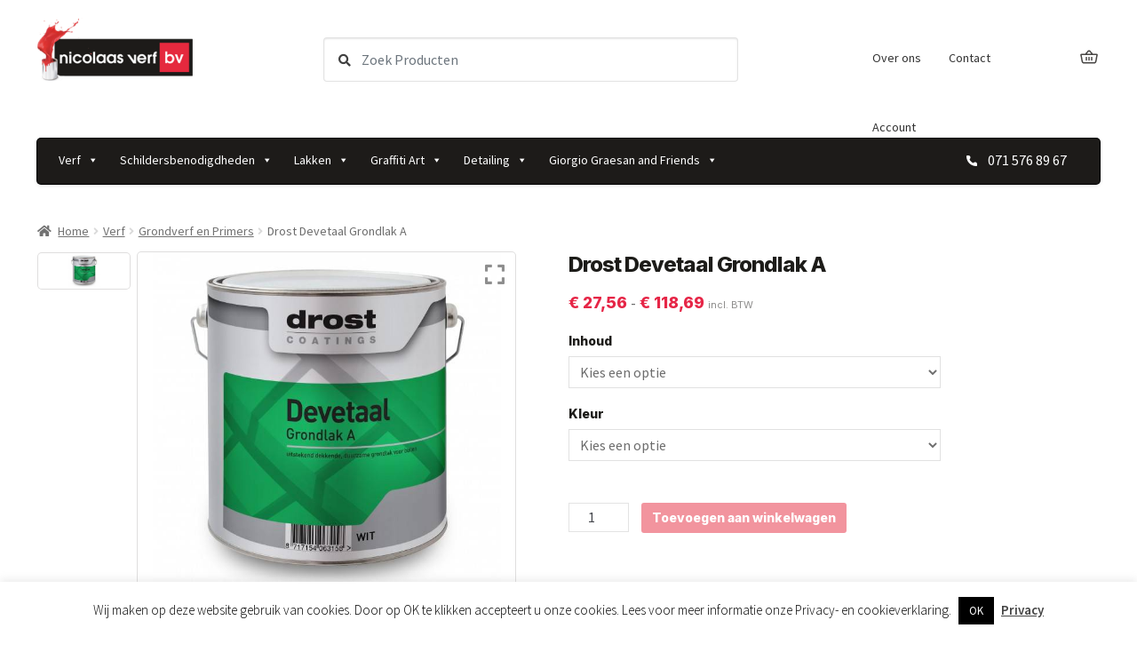

--- FILE ---
content_type: text/html; charset=UTF-8
request_url: https://www.nicolaasverf.nl/product/drost-devetaal-grondlak-a/
body_size: 34533
content:
<!doctype html>
<html lang="nl-NL">
<head>
<meta charset="UTF-8">
<meta name="viewport" content="width=device-width, initial-scale=1">
<link rel="profile" href="http://gmpg.org/xfn/11">
<link rel="pingback" href="https://www.nicolaasverf.nl/xmlrpc.php">

<meta name='robots' content='index, follow, max-image-preview:large, max-snippet:-1, max-video-preview:-1' />
	<style>img:is([sizes="auto" i], [sizes^="auto," i]) { contain-intrinsic-size: 3000px 1500px }</style>
	
	<!-- This site is optimized with the Yoast SEO plugin v25.6 - https://yoast.com/wordpress/plugins/seo/ -->
	<title>Drost Devetaal Grondlak A | Nicolaas Verf</title>
	<meta name="description" content="Drost Devetaal Grondlak A is de ideale grondlak voor buiten,  op hout. Deze grondverf heeft een ongekende dekkracht en grote buitenbestendigheid." />
	<link rel="canonical" href="https://www.nicolaasverf.nl/product/drost-devetaal-grondlak-a/" />
	<meta property="og:locale" content="nl_NL" />
	<meta property="og:type" content="article" />
	<meta property="og:title" content="Drost Devetaal Grondlak A | Nicolaas Verf" />
	<meta property="og:description" content="Drost Devetaal Grondlak A is de ideale grondlak voor buiten,  op hout. Deze grondverf heeft een ongekende dekkracht en grote buitenbestendigheid." />
	<meta property="og:url" content="https://www.nicolaasverf.nl/product/drost-devetaal-grondlak-a/" />
	<meta property="og:site_name" content="Nicolaas Verf" />
	<meta property="article:modified_time" content="2025-05-15T21:31:24+00:00" />
	<meta property="og:image" content="https://www.nicolaasverf.nl/wp-content/uploads/2020/11/Drost-Devetaal-Grondlak-A.jpg" />
	<meta property="og:image:width" content="600" />
	<meta property="og:image:height" content="600" />
	<meta property="og:image:type" content="image/jpeg" />
	<meta name="twitter:card" content="summary_large_image" />
	<meta name="twitter:label1" content="Geschatte leestijd" />
	<meta name="twitter:data1" content="1 minuut" />
	<script type="application/ld+json" class="yoast-schema-graph">{"@context":"https://schema.org","@graph":[{"@type":"WebPage","@id":"https://www.nicolaasverf.nl/product/drost-devetaal-grondlak-a/","url":"https://www.nicolaasverf.nl/product/drost-devetaal-grondlak-a/","name":"Drost Devetaal Grondlak A | Nicolaas Verf","isPartOf":{"@id":"https://www.nicolaasverf.nl/#website"},"primaryImageOfPage":{"@id":"https://www.nicolaasverf.nl/product/drost-devetaal-grondlak-a/#primaryimage"},"image":{"@id":"https://www.nicolaasverf.nl/product/drost-devetaal-grondlak-a/#primaryimage"},"thumbnailUrl":"https://www.nicolaasverf.nl/wp-content/uploads/2020/11/Drost-Devetaal-Grondlak-A.jpg","datePublished":"2023-02-03T14:02:15+00:00","dateModified":"2025-05-15T21:31:24+00:00","description":"Drost Devetaal Grondlak A is de ideale grondlak voor buiten,  op hout. Deze grondverf heeft een ongekende dekkracht en grote buitenbestendigheid.","breadcrumb":{"@id":"https://www.nicolaasverf.nl/product/drost-devetaal-grondlak-a/#breadcrumb"},"inLanguage":"nl-NL","potentialAction":[{"@type":"ReadAction","target":["https://www.nicolaasverf.nl/product/drost-devetaal-grondlak-a/"]}]},{"@type":"ImageObject","inLanguage":"nl-NL","@id":"https://www.nicolaasverf.nl/product/drost-devetaal-grondlak-a/#primaryimage","url":"https://www.nicolaasverf.nl/wp-content/uploads/2020/11/Drost-Devetaal-Grondlak-A.jpg","contentUrl":"https://www.nicolaasverf.nl/wp-content/uploads/2020/11/Drost-Devetaal-Grondlak-A.jpg","width":600,"height":600},{"@type":"BreadcrumbList","@id":"https://www.nicolaasverf.nl/product/drost-devetaal-grondlak-a/#breadcrumb","itemListElement":[{"@type":"ListItem","position":1,"name":"Home","item":"https://www.nicolaasverf.nl/"},{"@type":"ListItem","position":2,"name":"Winkel","item":"https://www.nicolaasverf.nl/winkel/"},{"@type":"ListItem","position":3,"name":"Drost Devetaal Grondlak A"}]},{"@type":"WebSite","@id":"https://www.nicolaasverf.nl/#website","url":"https://www.nicolaasverf.nl/","name":"Nicolaas Verf","description":"","publisher":{"@id":"https://www.nicolaasverf.nl/#organization"},"potentialAction":[{"@type":"SearchAction","target":{"@type":"EntryPoint","urlTemplate":"https://www.nicolaasverf.nl/?s={search_term_string}"},"query-input":{"@type":"PropertyValueSpecification","valueRequired":true,"valueName":"search_term_string"}}],"inLanguage":"nl-NL"},{"@type":"Organization","@id":"https://www.nicolaasverf.nl/#organization","name":"Nicolaas Verf","url":"https://www.nicolaasverf.nl/","logo":{"@type":"ImageObject","inLanguage":"nl-NL","@id":"https://www.nicolaasverf.nl/#/schema/logo/image/","url":"https://www.nicolaasverf.nl/wp-content/uploads/2013/12/logo_nicolaas.png","contentUrl":"https://www.nicolaasverf.nl/wp-content/uploads/2013/12/logo_nicolaas.png","width":221,"height":75,"caption":"Nicolaas Verf"},"image":{"@id":"https://www.nicolaasverf.nl/#/schema/logo/image/"}}]}</script>
	<!-- / Yoast SEO plugin. -->


<link rel='dns-prefetch' href='//webservice.nicolaasverf.nl' />
<link rel='dns-prefetch' href='//www.googletagmanager.com' />
<link rel='dns-prefetch' href='//maxcdn.bootstrapcdn.com' />
<link rel='dns-prefetch' href='//fonts.googleapis.com' />
<link rel="alternate" type="application/rss+xml" title="Nicolaas Verf &raquo; feed" href="https://www.nicolaasverf.nl/feed/" />
<link rel="alternate" type="application/rss+xml" title="Nicolaas Verf &raquo; reacties feed" href="https://www.nicolaasverf.nl/comments/feed/" />
<script>
window._wpemojiSettings = {"baseUrl":"https:\/\/s.w.org\/images\/core\/emoji\/16.0.1\/72x72\/","ext":".png","svgUrl":"https:\/\/s.w.org\/images\/core\/emoji\/16.0.1\/svg\/","svgExt":".svg","source":{"concatemoji":"https:\/\/www.nicolaasverf.nl\/wp-includes\/js\/wp-emoji-release.min.js?ver=6.8.2"}};
/*! This file is auto-generated */
!function(s,n){var o,i,e;function c(e){try{var t={supportTests:e,timestamp:(new Date).valueOf()};sessionStorage.setItem(o,JSON.stringify(t))}catch(e){}}function p(e,t,n){e.clearRect(0,0,e.canvas.width,e.canvas.height),e.fillText(t,0,0);var t=new Uint32Array(e.getImageData(0,0,e.canvas.width,e.canvas.height).data),a=(e.clearRect(0,0,e.canvas.width,e.canvas.height),e.fillText(n,0,0),new Uint32Array(e.getImageData(0,0,e.canvas.width,e.canvas.height).data));return t.every(function(e,t){return e===a[t]})}function u(e,t){e.clearRect(0,0,e.canvas.width,e.canvas.height),e.fillText(t,0,0);for(var n=e.getImageData(16,16,1,1),a=0;a<n.data.length;a++)if(0!==n.data[a])return!1;return!0}function f(e,t,n,a){switch(t){case"flag":return n(e,"\ud83c\udff3\ufe0f\u200d\u26a7\ufe0f","\ud83c\udff3\ufe0f\u200b\u26a7\ufe0f")?!1:!n(e,"\ud83c\udde8\ud83c\uddf6","\ud83c\udde8\u200b\ud83c\uddf6")&&!n(e,"\ud83c\udff4\udb40\udc67\udb40\udc62\udb40\udc65\udb40\udc6e\udb40\udc67\udb40\udc7f","\ud83c\udff4\u200b\udb40\udc67\u200b\udb40\udc62\u200b\udb40\udc65\u200b\udb40\udc6e\u200b\udb40\udc67\u200b\udb40\udc7f");case"emoji":return!a(e,"\ud83e\udedf")}return!1}function g(e,t,n,a){var r="undefined"!=typeof WorkerGlobalScope&&self instanceof WorkerGlobalScope?new OffscreenCanvas(300,150):s.createElement("canvas"),o=r.getContext("2d",{willReadFrequently:!0}),i=(o.textBaseline="top",o.font="600 32px Arial",{});return e.forEach(function(e){i[e]=t(o,e,n,a)}),i}function t(e){var t=s.createElement("script");t.src=e,t.defer=!0,s.head.appendChild(t)}"undefined"!=typeof Promise&&(o="wpEmojiSettingsSupports",i=["flag","emoji"],n.supports={everything:!0,everythingExceptFlag:!0},e=new Promise(function(e){s.addEventListener("DOMContentLoaded",e,{once:!0})}),new Promise(function(t){var n=function(){try{var e=JSON.parse(sessionStorage.getItem(o));if("object"==typeof e&&"number"==typeof e.timestamp&&(new Date).valueOf()<e.timestamp+604800&&"object"==typeof e.supportTests)return e.supportTests}catch(e){}return null}();if(!n){if("undefined"!=typeof Worker&&"undefined"!=typeof OffscreenCanvas&&"undefined"!=typeof URL&&URL.createObjectURL&&"undefined"!=typeof Blob)try{var e="postMessage("+g.toString()+"("+[JSON.stringify(i),f.toString(),p.toString(),u.toString()].join(",")+"));",a=new Blob([e],{type:"text/javascript"}),r=new Worker(URL.createObjectURL(a),{name:"wpTestEmojiSupports"});return void(r.onmessage=function(e){c(n=e.data),r.terminate(),t(n)})}catch(e){}c(n=g(i,f,p,u))}t(n)}).then(function(e){for(var t in e)n.supports[t]=e[t],n.supports.everything=n.supports.everything&&n.supports[t],"flag"!==t&&(n.supports.everythingExceptFlag=n.supports.everythingExceptFlag&&n.supports[t]);n.supports.everythingExceptFlag=n.supports.everythingExceptFlag&&!n.supports.flag,n.DOMReady=!1,n.readyCallback=function(){n.DOMReady=!0}}).then(function(){return e}).then(function(){var e;n.supports.everything||(n.readyCallback(),(e=n.source||{}).concatemoji?t(e.concatemoji):e.wpemoji&&e.twemoji&&(t(e.twemoji),t(e.wpemoji)))}))}((window,document),window._wpemojiSettings);
</script>
<style id='wp-emoji-styles-inline-css'>

	img.wp-smiley, img.emoji {
		display: inline !important;
		border: none !important;
		box-shadow: none !important;
		height: 1em !important;
		width: 1em !important;
		margin: 0 0.07em !important;
		vertical-align: -0.1em !important;
		background: none !important;
		padding: 0 !important;
	}
</style>
<link rel='stylesheet' id='wp-block-library-css' href='https://www.nicolaasverf.nl/wp-includes/css/dist/block-library/style.min.css?ver=6.8.2' media='all' />
<style id='wp-block-library-theme-inline-css'>
.wp-block-audio :where(figcaption){color:#555;font-size:13px;text-align:center}.is-dark-theme .wp-block-audio :where(figcaption){color:#ffffffa6}.wp-block-audio{margin:0 0 1em}.wp-block-code{border:1px solid #ccc;border-radius:4px;font-family:Menlo,Consolas,monaco,monospace;padding:.8em 1em}.wp-block-embed :where(figcaption){color:#555;font-size:13px;text-align:center}.is-dark-theme .wp-block-embed :where(figcaption){color:#ffffffa6}.wp-block-embed{margin:0 0 1em}.blocks-gallery-caption{color:#555;font-size:13px;text-align:center}.is-dark-theme .blocks-gallery-caption{color:#ffffffa6}:root :where(.wp-block-image figcaption){color:#555;font-size:13px;text-align:center}.is-dark-theme :root :where(.wp-block-image figcaption){color:#ffffffa6}.wp-block-image{margin:0 0 1em}.wp-block-pullquote{border-bottom:4px solid;border-top:4px solid;color:currentColor;margin-bottom:1.75em}.wp-block-pullquote cite,.wp-block-pullquote footer,.wp-block-pullquote__citation{color:currentColor;font-size:.8125em;font-style:normal;text-transform:uppercase}.wp-block-quote{border-left:.25em solid;margin:0 0 1.75em;padding-left:1em}.wp-block-quote cite,.wp-block-quote footer{color:currentColor;font-size:.8125em;font-style:normal;position:relative}.wp-block-quote:where(.has-text-align-right){border-left:none;border-right:.25em solid;padding-left:0;padding-right:1em}.wp-block-quote:where(.has-text-align-center){border:none;padding-left:0}.wp-block-quote.is-large,.wp-block-quote.is-style-large,.wp-block-quote:where(.is-style-plain){border:none}.wp-block-search .wp-block-search__label{font-weight:700}.wp-block-search__button{border:1px solid #ccc;padding:.375em .625em}:where(.wp-block-group.has-background){padding:1.25em 2.375em}.wp-block-separator.has-css-opacity{opacity:.4}.wp-block-separator{border:none;border-bottom:2px solid;margin-left:auto;margin-right:auto}.wp-block-separator.has-alpha-channel-opacity{opacity:1}.wp-block-separator:not(.is-style-wide):not(.is-style-dots){width:100px}.wp-block-separator.has-background:not(.is-style-dots){border-bottom:none;height:1px}.wp-block-separator.has-background:not(.is-style-wide):not(.is-style-dots){height:2px}.wp-block-table{margin:0 0 1em}.wp-block-table td,.wp-block-table th{word-break:normal}.wp-block-table :where(figcaption){color:#555;font-size:13px;text-align:center}.is-dark-theme .wp-block-table :where(figcaption){color:#ffffffa6}.wp-block-video :where(figcaption){color:#555;font-size:13px;text-align:center}.is-dark-theme .wp-block-video :where(figcaption){color:#ffffffa6}.wp-block-video{margin:0 0 1em}:root :where(.wp-block-template-part.has-background){margin-bottom:0;margin-top:0;padding:1.25em 2.375em}
</style>
<style id='classic-theme-styles-inline-css'>
/*! This file is auto-generated */
.wp-block-button__link{color:#fff;background-color:#32373c;border-radius:9999px;box-shadow:none;text-decoration:none;padding:calc(.667em + 2px) calc(1.333em + 2px);font-size:1.125em}.wp-block-file__button{background:#32373c;color:#fff;text-decoration:none}
</style>
<link rel='stylesheet' id='storefront-gutenberg-blocks-css' href='https://www.nicolaasverf.nl/wp-content/themes/storefront/assets/css/base/gutenberg-blocks.css?ver=4.3.0' media='all' />
<style id='storefront-gutenberg-blocks-inline-css'>

				.wp-block-button__link:not(.has-text-color) {
					color: #333333;
				}

				.wp-block-button__link:not(.has-text-color):hover,
				.wp-block-button__link:not(.has-text-color):focus,
				.wp-block-button__link:not(.has-text-color):active {
					color: #333333;
				}

				.wp-block-button__link:not(.has-background) {
					background-color: #eeeeee;
				}

				.wp-block-button__link:not(.has-background):hover,
				.wp-block-button__link:not(.has-background):focus,
				.wp-block-button__link:not(.has-background):active {
					border-color: #d5d5d5;
					background-color: #d5d5d5;
				}

				.wc-block-grid__products .wc-block-grid__product .wp-block-button__link {
					background-color: #eeeeee;
					border-color: #eeeeee;
					color: #333333;
				}

				.wp-block-quote footer,
				.wp-block-quote cite,
				.wp-block-quote__citation {
					color: #6d6d6d;
				}

				.wp-block-pullquote cite,
				.wp-block-pullquote footer,
				.wp-block-pullquote__citation {
					color: #6d6d6d;
				}

				.wp-block-image figcaption {
					color: #6d6d6d;
				}

				.wp-block-separator.is-style-dots::before {
					color: #333333;
				}

				.wp-block-file a.wp-block-file__button {
					color: #333333;
					background-color: #eeeeee;
					border-color: #eeeeee;
				}

				.wp-block-file a.wp-block-file__button:hover,
				.wp-block-file a.wp-block-file__button:focus,
				.wp-block-file a.wp-block-file__button:active {
					color: #333333;
					background-color: #d5d5d5;
				}

				.wp-block-code,
				.wp-block-preformatted pre {
					color: #6d6d6d;
				}

				.wp-block-table:not( .has-background ):not( .is-style-stripes ) tbody tr:nth-child(2n) td {
					background-color: #fdfdfd;
				}

				.wp-block-cover .wp-block-cover__inner-container h1:not(.has-text-color),
				.wp-block-cover .wp-block-cover__inner-container h2:not(.has-text-color),
				.wp-block-cover .wp-block-cover__inner-container h3:not(.has-text-color),
				.wp-block-cover .wp-block-cover__inner-container h4:not(.has-text-color),
				.wp-block-cover .wp-block-cover__inner-container h5:not(.has-text-color),
				.wp-block-cover .wp-block-cover__inner-container h6:not(.has-text-color) {
					color: #000000;
				}

				.wc-block-components-price-slider__range-input-progress,
				.rtl .wc-block-components-price-slider__range-input-progress {
					--range-color: #7f54b3;
				}

				/* Target only IE11 */
				@media all and (-ms-high-contrast: none), (-ms-high-contrast: active) {
					.wc-block-components-price-slider__range-input-progress {
						background: #7f54b3;
					}
				}

				.wc-block-components-button:not(.is-link) {
					background-color: #333333;
					color: #ffffff;
				}

				.wc-block-components-button:not(.is-link):hover,
				.wc-block-components-button:not(.is-link):focus,
				.wc-block-components-button:not(.is-link):active {
					background-color: #1a1a1a;
					color: #ffffff;
				}

				.wc-block-components-button:not(.is-link):disabled {
					background-color: #333333;
					color: #ffffff;
				}

				.wc-block-cart__submit-container {
					background-color: #ffffff;
				}

				.wc-block-cart__submit-container::before {
					color: rgba(220,220,220,0.5);
				}

				.wc-block-components-order-summary-item__quantity {
					background-color: #ffffff;
					border-color: #6d6d6d;
					box-shadow: 0 0 0 2px #ffffff;
					color: #6d6d6d;
				}
			
</style>
<style id='global-styles-inline-css'>
:root{--wp--preset--aspect-ratio--square: 1;--wp--preset--aspect-ratio--4-3: 4/3;--wp--preset--aspect-ratio--3-4: 3/4;--wp--preset--aspect-ratio--3-2: 3/2;--wp--preset--aspect-ratio--2-3: 2/3;--wp--preset--aspect-ratio--16-9: 16/9;--wp--preset--aspect-ratio--9-16: 9/16;--wp--preset--color--black: #000000;--wp--preset--color--cyan-bluish-gray: #abb8c3;--wp--preset--color--white: #ffffff;--wp--preset--color--pale-pink: #f78da7;--wp--preset--color--vivid-red: #cf2e2e;--wp--preset--color--luminous-vivid-orange: #ff6900;--wp--preset--color--luminous-vivid-amber: #fcb900;--wp--preset--color--light-green-cyan: #7bdcb5;--wp--preset--color--vivid-green-cyan: #00d084;--wp--preset--color--pale-cyan-blue: #8ed1fc;--wp--preset--color--vivid-cyan-blue: #0693e3;--wp--preset--color--vivid-purple: #9b51e0;--wp--preset--gradient--vivid-cyan-blue-to-vivid-purple: linear-gradient(135deg,rgba(6,147,227,1) 0%,rgb(155,81,224) 100%);--wp--preset--gradient--light-green-cyan-to-vivid-green-cyan: linear-gradient(135deg,rgb(122,220,180) 0%,rgb(0,208,130) 100%);--wp--preset--gradient--luminous-vivid-amber-to-luminous-vivid-orange: linear-gradient(135deg,rgba(252,185,0,1) 0%,rgba(255,105,0,1) 100%);--wp--preset--gradient--luminous-vivid-orange-to-vivid-red: linear-gradient(135deg,rgba(255,105,0,1) 0%,rgb(207,46,46) 100%);--wp--preset--gradient--very-light-gray-to-cyan-bluish-gray: linear-gradient(135deg,rgb(238,238,238) 0%,rgb(169,184,195) 100%);--wp--preset--gradient--cool-to-warm-spectrum: linear-gradient(135deg,rgb(74,234,220) 0%,rgb(151,120,209) 20%,rgb(207,42,186) 40%,rgb(238,44,130) 60%,rgb(251,105,98) 80%,rgb(254,248,76) 100%);--wp--preset--gradient--blush-light-purple: linear-gradient(135deg,rgb(255,206,236) 0%,rgb(152,150,240) 100%);--wp--preset--gradient--blush-bordeaux: linear-gradient(135deg,rgb(254,205,165) 0%,rgb(254,45,45) 50%,rgb(107,0,62) 100%);--wp--preset--gradient--luminous-dusk: linear-gradient(135deg,rgb(255,203,112) 0%,rgb(199,81,192) 50%,rgb(65,88,208) 100%);--wp--preset--gradient--pale-ocean: linear-gradient(135deg,rgb(255,245,203) 0%,rgb(182,227,212) 50%,rgb(51,167,181) 100%);--wp--preset--gradient--electric-grass: linear-gradient(135deg,rgb(202,248,128) 0%,rgb(113,206,126) 100%);--wp--preset--gradient--midnight: linear-gradient(135deg,rgb(2,3,129) 0%,rgb(40,116,252) 100%);--wp--preset--font-size--small: 14px;--wp--preset--font-size--medium: 23px;--wp--preset--font-size--large: 26px;--wp--preset--font-size--x-large: 42px;--wp--preset--font-size--normal: 16px;--wp--preset--font-size--huge: 37px;--wp--preset--spacing--20: 0.44rem;--wp--preset--spacing--30: 0.67rem;--wp--preset--spacing--40: 1rem;--wp--preset--spacing--50: 1.5rem;--wp--preset--spacing--60: 2.25rem;--wp--preset--spacing--70: 3.38rem;--wp--preset--spacing--80: 5.06rem;--wp--preset--shadow--natural: 6px 6px 9px rgba(0, 0, 0, 0.2);--wp--preset--shadow--deep: 12px 12px 50px rgba(0, 0, 0, 0.4);--wp--preset--shadow--sharp: 6px 6px 0px rgba(0, 0, 0, 0.2);--wp--preset--shadow--outlined: 6px 6px 0px -3px rgba(255, 255, 255, 1), 6px 6px rgba(0, 0, 0, 1);--wp--preset--shadow--crisp: 6px 6px 0px rgba(0, 0, 0, 1);}:where(.is-layout-flex){gap: 0.5em;}:where(.is-layout-grid){gap: 0.5em;}body .is-layout-flex{display: flex;}.is-layout-flex{flex-wrap: wrap;align-items: center;}.is-layout-flex > :is(*, div){margin: 0;}body .is-layout-grid{display: grid;}.is-layout-grid > :is(*, div){margin: 0;}:where(.wp-block-columns.is-layout-flex){gap: 2em;}:where(.wp-block-columns.is-layout-grid){gap: 2em;}:where(.wp-block-post-template.is-layout-flex){gap: 1.25em;}:where(.wp-block-post-template.is-layout-grid){gap: 1.25em;}.has-black-color{color: var(--wp--preset--color--black) !important;}.has-cyan-bluish-gray-color{color: var(--wp--preset--color--cyan-bluish-gray) !important;}.has-white-color{color: var(--wp--preset--color--white) !important;}.has-pale-pink-color{color: var(--wp--preset--color--pale-pink) !important;}.has-vivid-red-color{color: var(--wp--preset--color--vivid-red) !important;}.has-luminous-vivid-orange-color{color: var(--wp--preset--color--luminous-vivid-orange) !important;}.has-luminous-vivid-amber-color{color: var(--wp--preset--color--luminous-vivid-amber) !important;}.has-light-green-cyan-color{color: var(--wp--preset--color--light-green-cyan) !important;}.has-vivid-green-cyan-color{color: var(--wp--preset--color--vivid-green-cyan) !important;}.has-pale-cyan-blue-color{color: var(--wp--preset--color--pale-cyan-blue) !important;}.has-vivid-cyan-blue-color{color: var(--wp--preset--color--vivid-cyan-blue) !important;}.has-vivid-purple-color{color: var(--wp--preset--color--vivid-purple) !important;}.has-black-background-color{background-color: var(--wp--preset--color--black) !important;}.has-cyan-bluish-gray-background-color{background-color: var(--wp--preset--color--cyan-bluish-gray) !important;}.has-white-background-color{background-color: var(--wp--preset--color--white) !important;}.has-pale-pink-background-color{background-color: var(--wp--preset--color--pale-pink) !important;}.has-vivid-red-background-color{background-color: var(--wp--preset--color--vivid-red) !important;}.has-luminous-vivid-orange-background-color{background-color: var(--wp--preset--color--luminous-vivid-orange) !important;}.has-luminous-vivid-amber-background-color{background-color: var(--wp--preset--color--luminous-vivid-amber) !important;}.has-light-green-cyan-background-color{background-color: var(--wp--preset--color--light-green-cyan) !important;}.has-vivid-green-cyan-background-color{background-color: var(--wp--preset--color--vivid-green-cyan) !important;}.has-pale-cyan-blue-background-color{background-color: var(--wp--preset--color--pale-cyan-blue) !important;}.has-vivid-cyan-blue-background-color{background-color: var(--wp--preset--color--vivid-cyan-blue) !important;}.has-vivid-purple-background-color{background-color: var(--wp--preset--color--vivid-purple) !important;}.has-black-border-color{border-color: var(--wp--preset--color--black) !important;}.has-cyan-bluish-gray-border-color{border-color: var(--wp--preset--color--cyan-bluish-gray) !important;}.has-white-border-color{border-color: var(--wp--preset--color--white) !important;}.has-pale-pink-border-color{border-color: var(--wp--preset--color--pale-pink) !important;}.has-vivid-red-border-color{border-color: var(--wp--preset--color--vivid-red) !important;}.has-luminous-vivid-orange-border-color{border-color: var(--wp--preset--color--luminous-vivid-orange) !important;}.has-luminous-vivid-amber-border-color{border-color: var(--wp--preset--color--luminous-vivid-amber) !important;}.has-light-green-cyan-border-color{border-color: var(--wp--preset--color--light-green-cyan) !important;}.has-vivid-green-cyan-border-color{border-color: var(--wp--preset--color--vivid-green-cyan) !important;}.has-pale-cyan-blue-border-color{border-color: var(--wp--preset--color--pale-cyan-blue) !important;}.has-vivid-cyan-blue-border-color{border-color: var(--wp--preset--color--vivid-cyan-blue) !important;}.has-vivid-purple-border-color{border-color: var(--wp--preset--color--vivid-purple) !important;}.has-vivid-cyan-blue-to-vivid-purple-gradient-background{background: var(--wp--preset--gradient--vivid-cyan-blue-to-vivid-purple) !important;}.has-light-green-cyan-to-vivid-green-cyan-gradient-background{background: var(--wp--preset--gradient--light-green-cyan-to-vivid-green-cyan) !important;}.has-luminous-vivid-amber-to-luminous-vivid-orange-gradient-background{background: var(--wp--preset--gradient--luminous-vivid-amber-to-luminous-vivid-orange) !important;}.has-luminous-vivid-orange-to-vivid-red-gradient-background{background: var(--wp--preset--gradient--luminous-vivid-orange-to-vivid-red) !important;}.has-very-light-gray-to-cyan-bluish-gray-gradient-background{background: var(--wp--preset--gradient--very-light-gray-to-cyan-bluish-gray) !important;}.has-cool-to-warm-spectrum-gradient-background{background: var(--wp--preset--gradient--cool-to-warm-spectrum) !important;}.has-blush-light-purple-gradient-background{background: var(--wp--preset--gradient--blush-light-purple) !important;}.has-blush-bordeaux-gradient-background{background: var(--wp--preset--gradient--blush-bordeaux) !important;}.has-luminous-dusk-gradient-background{background: var(--wp--preset--gradient--luminous-dusk) !important;}.has-pale-ocean-gradient-background{background: var(--wp--preset--gradient--pale-ocean) !important;}.has-electric-grass-gradient-background{background: var(--wp--preset--gradient--electric-grass) !important;}.has-midnight-gradient-background{background: var(--wp--preset--gradient--midnight) !important;}.has-small-font-size{font-size: var(--wp--preset--font-size--small) !important;}.has-medium-font-size{font-size: var(--wp--preset--font-size--medium) !important;}.has-large-font-size{font-size: var(--wp--preset--font-size--large) !important;}.has-x-large-font-size{font-size: var(--wp--preset--font-size--x-large) !important;}
:where(.wp-block-post-template.is-layout-flex){gap: 1.25em;}:where(.wp-block-post-template.is-layout-grid){gap: 1.25em;}
:where(.wp-block-columns.is-layout-flex){gap: 2em;}:where(.wp-block-columns.is-layout-grid){gap: 2em;}
:root :where(.wp-block-pullquote){font-size: 1.5em;line-height: 1.6;}
</style>
<link rel='stylesheet' id='wpgis-fancybox-css-css' href='https://www.nicolaasverf.nl/wp-content/plugins/advanced-woocommerce-product-gallery-slider/assets/css/fancybox.css?ver=1' media='all' />
<link rel='stylesheet' id='wpgis-fontawesome-css-css' href='//maxcdn.bootstrapcdn.com/font-awesome/4.7.0/css/font-awesome.min.css?ver=1' media='all' />
<link rel='stylesheet' id='wpgis-front-css-css' href='https://www.nicolaasverf.nl/wp-content/plugins/advanced-woocommerce-product-gallery-slider/assets/css/wpgis-front.css?ver=1' media='all' />
<link rel='stylesheet' id='dashicons-css' href='https://www.nicolaasverf.nl/wp-includes/css/dashicons.min.css?ver=6.8.2' media='all' />
<link rel='stylesheet' id='contact-form-7-css' href='https://www.nicolaasverf.nl/wp-content/plugins/contact-form-7/includes/css/styles.css?ver=6.1' media='all' />
<link rel='stylesheet' id='cookie-law-info-css' href='https://www.nicolaasverf.nl/wp-content/plugins/cookie-law-info/legacy/public/css/cookie-law-info-public.css?ver=3.3.2' media='all' />
<link rel='stylesheet' id='cookie-law-info-gdpr-css' href='https://www.nicolaasverf.nl/wp-content/plugins/cookie-law-info/legacy/public/css/cookie-law-info-gdpr.css?ver=3.3.2' media='all' />
<link rel='stylesheet' id='rp-wcdpd-frontend-styles-css' href='https://www.nicolaasverf.nl/wp-content/plugins/wc-dynamic-pricing-and-discounts/assets/css/style-frontend.css?ver=1.0.18' media='all' />
<link rel='stylesheet' id='woocommerce-nicolaas-color-range-css' href='https://www.nicolaasverf.nl/wp-content/plugins/woocommerce-nicolaas-color-range/public/css/woocommerce-nicolaas-color-range-public.css?ver=1.0.0' media='all' />
<link rel='stylesheet' id='woof-css' href='https://www.nicolaasverf.nl/wp-content/plugins/woocommerce-products-filter/css/front.css?ver=1.3.7.1' media='all' />
<style id='woof-inline-css'>

.woof_products_top_panel li span, .woof_products_top_panel2 li span{background: url(https://www.nicolaasverf.nl/wp-content/plugins/woocommerce-products-filter/img/delete.png);background-size: 14px 14px;background-repeat: no-repeat;background-position: right;}
.woof_edit_view{
                    display: none;
                }

</style>
<link rel='stylesheet' id='chosen-drop-down-css' href='https://www.nicolaasverf.nl/wp-content/plugins/woocommerce-products-filter/js/chosen/chosen.min.css?ver=1.3.7.1' media='all' />
<link rel='stylesheet' id='icheck-jquery-color-flat-css' href='https://www.nicolaasverf.nl/wp-content/plugins/woocommerce-products-filter/js/icheck/skins/flat/_all.css?ver=1.3.7.1' media='all' />
<link rel='stylesheet' id='icheck-jquery-color-square-css' href='https://www.nicolaasverf.nl/wp-content/plugins/woocommerce-products-filter/js/icheck/skins/square/_all.css?ver=1.3.7.1' media='all' />
<link rel='stylesheet' id='icheck-jquery-color-minimal-css' href='https://www.nicolaasverf.nl/wp-content/plugins/woocommerce-products-filter/js/icheck/skins/minimal/_all.css?ver=1.3.7.1' media='all' />
<link rel='stylesheet' id='woof_by_author_html_items-css' href='https://www.nicolaasverf.nl/wp-content/plugins/woocommerce-products-filter/ext/by_author/css/by_author.css?ver=1.3.7.1' media='all' />
<link rel='stylesheet' id='woof_by_instock_html_items-css' href='https://www.nicolaasverf.nl/wp-content/plugins/woocommerce-products-filter/ext/by_instock/css/by_instock.css?ver=1.3.7.1' media='all' />
<link rel='stylesheet' id='woof_by_onsales_html_items-css' href='https://www.nicolaasverf.nl/wp-content/plugins/woocommerce-products-filter/ext/by_onsales/css/by_onsales.css?ver=1.3.7.1' media='all' />
<link rel='stylesheet' id='woof_by_text_html_items-css' href='https://www.nicolaasverf.nl/wp-content/plugins/woocommerce-products-filter/ext/by_text/assets/css/front.css?ver=1.3.7.1' media='all' />
<link rel='stylesheet' id='woof_label_html_items-css' href='https://www.nicolaasverf.nl/wp-content/plugins/woocommerce-products-filter/ext/label/css/html_types/label.css?ver=1.3.7.1' media='all' />
<link rel='stylesheet' id='woof_quick_search_html_items-css' href='https://www.nicolaasverf.nl/wp-content/plugins/woocommerce-products-filter/ext/quick_search/css/quick_search.css?ver=1.3.7.1' media='all' />
<link rel='stylesheet' id='woof_select_radio_check_html_items-css' href='https://www.nicolaasverf.nl/wp-content/plugins/woocommerce-products-filter/ext/select_radio_check/css/html_types/select_radio_check.css?ver=1.3.7.1' media='all' />
<link rel='stylesheet' id='woof_sd_html_items_checkbox-css' href='https://www.nicolaasverf.nl/wp-content/plugins/woocommerce-products-filter/ext/smart_designer/css/elements/checkbox.css?ver=1.3.7.1' media='all' />
<link rel='stylesheet' id='woof_sd_html_items_radio-css' href='https://www.nicolaasverf.nl/wp-content/plugins/woocommerce-products-filter/ext/smart_designer/css/elements/radio.css?ver=1.3.7.1' media='all' />
<link rel='stylesheet' id='woof_sd_html_items_switcher-css' href='https://www.nicolaasverf.nl/wp-content/plugins/woocommerce-products-filter/ext/smart_designer/css/elements/switcher.css?ver=1.3.7.1' media='all' />
<link rel='stylesheet' id='woof_sd_html_items_color-css' href='https://www.nicolaasverf.nl/wp-content/plugins/woocommerce-products-filter/ext/smart_designer/css/elements/color.css?ver=1.3.7.1' media='all' />
<link rel='stylesheet' id='woof_sd_html_items_tooltip-css' href='https://www.nicolaasverf.nl/wp-content/plugins/woocommerce-products-filter/ext/smart_designer/css/tooltip.css?ver=1.3.7.1' media='all' />
<link rel='stylesheet' id='woof_sd_html_items_front-css' href='https://www.nicolaasverf.nl/wp-content/plugins/woocommerce-products-filter/ext/smart_designer/css/front.css?ver=1.3.7.1' media='all' />
<link rel='stylesheet' id='woof-switcher23-css' href='https://www.nicolaasverf.nl/wp-content/plugins/woocommerce-products-filter/css/switcher.css?ver=1.3.7.1' media='all' />
<link rel='stylesheet' id='photoswipe-css' href='https://www.nicolaasverf.nl/wp-content/plugins/woocommerce/assets/css/photoswipe/photoswipe.min.css?ver=10.0.4' media='all' />
<link rel='stylesheet' id='photoswipe-default-skin-css' href='https://www.nicolaasverf.nl/wp-content/plugins/woocommerce/assets/css/photoswipe/default-skin/default-skin.min.css?ver=10.0.4' media='all' />
<style id='woocommerce-inline-inline-css'>
.woocommerce form .form-row .required { visibility: visible; }
</style>
<link rel='stylesheet' id='megamenu-css' href='https://www.nicolaasverf.nl/wp-content/uploads/maxmegamenu/style.css?ver=8694dc' media='all' />
<link rel='stylesheet' id='brands-styles-css' href='https://www.nicolaasverf.nl/wp-content/plugins/woocommerce/assets/css/brands.css?ver=10.0.4' media='all' />
<link rel='stylesheet' id='bootstrap-theme-style-css' href='https://www.nicolaasverf.nl/wp-content/themes/storefront-child/assets/css/bootstrap.css?ver=6.8.2' media='all' />
<link rel='stylesheet' id='storefront-style-css' href='https://www.nicolaasverf.nl/wp-content/themes/storefront/style.css?ver=4.3.0' media='all' />
<style id='storefront-style-inline-css'>

			.main-navigation ul li a,
			.site-title a,
			ul.menu li a,
			.site-branding h1 a,
			button.menu-toggle,
			button.menu-toggle:hover,
			.handheld-navigation .dropdown-toggle {
				color: #333333;
			}

			button.menu-toggle,
			button.menu-toggle:hover {
				border-color: #333333;
			}

			.main-navigation ul li a:hover,
			.main-navigation ul li:hover > a,
			.site-title a:hover,
			.site-header ul.menu li.current-menu-item > a {
				color: #747474;
			}

			table:not( .has-background ) th {
				background-color: #f8f8f8;
			}

			table:not( .has-background ) tbody td {
				background-color: #fdfdfd;
			}

			table:not( .has-background ) tbody tr:nth-child(2n) td,
			fieldset,
			fieldset legend {
				background-color: #fbfbfb;
			}

			.site-header,
			.secondary-navigation ul ul,
			.main-navigation ul.menu > li.menu-item-has-children:after,
			.secondary-navigation ul.menu ul,
			.storefront-handheld-footer-bar,
			.storefront-handheld-footer-bar ul li > a,
			.storefront-handheld-footer-bar ul li.search .site-search,
			button.menu-toggle,
			button.menu-toggle:hover {
				background-color: #ffffff;
			}

			p.site-description,
			.site-header,
			.storefront-handheld-footer-bar {
				color: #404040;
			}

			button.menu-toggle:after,
			button.menu-toggle:before,
			button.menu-toggle span:before {
				background-color: #333333;
			}

			h1, h2, h3, h4, h5, h6, .wc-block-grid__product-title {
				color: #333333;
			}

			.widget h1 {
				border-bottom-color: #333333;
			}

			body,
			.secondary-navigation a {
				color: #6d6d6d;
			}

			.widget-area .widget a,
			.hentry .entry-header .posted-on a,
			.hentry .entry-header .post-author a,
			.hentry .entry-header .post-comments a,
			.hentry .entry-header .byline a {
				color: #727272;
			}

			a {
				color: #7f54b3;
			}

			a:focus,
			button:focus,
			.button.alt:focus,
			input:focus,
			textarea:focus,
			input[type="button"]:focus,
			input[type="reset"]:focus,
			input[type="submit"]:focus,
			input[type="email"]:focus,
			input[type="tel"]:focus,
			input[type="url"]:focus,
			input[type="password"]:focus,
			input[type="search"]:focus {
				outline-color: #7f54b3;
			}

			button, input[type="button"], input[type="reset"], input[type="submit"], .button, .widget a.button {
				background-color: #eeeeee;
				border-color: #eeeeee;
				color: #333333;
			}

			button:hover, input[type="button"]:hover, input[type="reset"]:hover, input[type="submit"]:hover, .button:hover, .widget a.button:hover {
				background-color: #d5d5d5;
				border-color: #d5d5d5;
				color: #333333;
			}

			button.alt, input[type="button"].alt, input[type="reset"].alt, input[type="submit"].alt, .button.alt, .widget-area .widget a.button.alt {
				background-color: #333333;
				border-color: #333333;
				color: #ffffff;
			}

			button.alt:hover, input[type="button"].alt:hover, input[type="reset"].alt:hover, input[type="submit"].alt:hover, .button.alt:hover, .widget-area .widget a.button.alt:hover {
				background-color: #1a1a1a;
				border-color: #1a1a1a;
				color: #ffffff;
			}

			.pagination .page-numbers li .page-numbers.current {
				background-color: #e6e6e6;
				color: #636363;
			}

			#comments .comment-list .comment-content .comment-text {
				background-color: #f8f8f8;
			}

			.site-footer {
				background-color: #020202;
				color: #6d6d6d;
			}

			.site-footer a:not(.button):not(.components-button) {
				color: #333333;
			}

			.site-footer .storefront-handheld-footer-bar a:not(.button):not(.components-button) {
				color: #333333;
			}

			.site-footer h1, .site-footer h2, .site-footer h3, .site-footer h4, .site-footer h5, .site-footer h6, .site-footer .widget .widget-title, .site-footer .widget .widgettitle {
				color: #ffffff;
			}

			.page-template-template-homepage.has-post-thumbnail .type-page.has-post-thumbnail .entry-title {
				color: #000000;
			}

			.page-template-template-homepage.has-post-thumbnail .type-page.has-post-thumbnail .entry-content {
				color: #000000;
			}

			@media screen and ( min-width: 768px ) {
				.secondary-navigation ul.menu a:hover {
					color: #595959;
				}

				.secondary-navigation ul.menu a {
					color: #404040;
				}

				.main-navigation ul.menu ul.sub-menu,
				.main-navigation ul.nav-menu ul.children {
					background-color: #f0f0f0;
				}

				.site-header {
					border-bottom-color: #f0f0f0;
				}
			}
</style>
<link rel='stylesheet' id='storefront-icons-css' href='https://www.nicolaasverf.nl/wp-content/themes/storefront/assets/css/base/icons.css?ver=4.3.0' media='all' />
<link rel='stylesheet' id='storefront-fonts-css' href='https://fonts.googleapis.com/css?family=Source+Sans+Pro%3A400%2C300%2C300italic%2C400italic%2C600%2C700%2C900&#038;subset=latin%2Clatin-ext&#038;ver=4.3.0' media='all' />
<link rel='stylesheet' id='flick-css' href='https://www.nicolaasverf.nl/wp-content/plugins/mailchimp/assets/css/flick/flick.css?ver=1.9.0' media='all' />
<link rel='stylesheet' id='mailchimp_sf_main_css-css' href='https://www.nicolaasverf.nl/wp-content/plugins/mailchimp/assets/css/frontend.css?ver=1.9.0' media='all' />
<link rel='stylesheet' id='sbc-styles-css' href='https://www.nicolaasverf.nl/wp-content/plugins/storefront-blog-customiser/assets/css/style.css?ver=6.8.2' media='all' />
<link rel='stylesheet' id='storefront-woocommerce-style-css' href='https://www.nicolaasverf.nl/wp-content/themes/storefront/assets/css/woocommerce/woocommerce.css?ver=4.3.0' media='all' />
<style id='storefront-woocommerce-style-inline-css'>
@font-face {
				font-family: star;
				src: url(https://www.nicolaasverf.nl/wp-content/plugins/woocommerce/assets/fonts/star.eot);
				src:
					url(https://www.nicolaasverf.nl/wp-content/plugins/woocommerce/assets/fonts/star.eot?#iefix) format("embedded-opentype"),
					url(https://www.nicolaasverf.nl/wp-content/plugins/woocommerce/assets/fonts/star.woff) format("woff"),
					url(https://www.nicolaasverf.nl/wp-content/plugins/woocommerce/assets/fonts/star.ttf) format("truetype"),
					url(https://www.nicolaasverf.nl/wp-content/plugins/woocommerce/assets/fonts/star.svg#star) format("svg");
				font-weight: 400;
				font-style: normal;
			}
			@font-face {
				font-family: WooCommerce;
				src: url(https://www.nicolaasverf.nl/wp-content/plugins/woocommerce/assets/fonts/WooCommerce.eot);
				src:
					url(https://www.nicolaasverf.nl/wp-content/plugins/woocommerce/assets/fonts/WooCommerce.eot?#iefix) format("embedded-opentype"),
					url(https://www.nicolaasverf.nl/wp-content/plugins/woocommerce/assets/fonts/WooCommerce.woff) format("woff"),
					url(https://www.nicolaasverf.nl/wp-content/plugins/woocommerce/assets/fonts/WooCommerce.ttf) format("truetype"),
					url(https://www.nicolaasverf.nl/wp-content/plugins/woocommerce/assets/fonts/WooCommerce.svg#WooCommerce) format("svg");
				font-weight: 400;
				font-style: normal;
			}

			a.cart-contents,
			.site-header-cart .widget_shopping_cart a {
				color: #333333;
			}

			a.cart-contents:hover,
			.site-header-cart .widget_shopping_cart a:hover,
			.site-header-cart:hover > li > a {
				color: #747474;
			}

			table.cart td.product-remove,
			table.cart td.actions {
				border-top-color: #ffffff;
			}

			.storefront-handheld-footer-bar ul li.cart .count {
				background-color: #333333;
				color: #ffffff;
				border-color: #ffffff;
			}

			.woocommerce-tabs ul.tabs li.active a,
			ul.products li.product .price,
			.onsale,
			.wc-block-grid__product-onsale,
			.widget_search form:before,
			.widget_product_search form:before {
				color: #6d6d6d;
			}

			.woocommerce-breadcrumb a,
			a.woocommerce-review-link,
			.product_meta a {
				color: #727272;
			}

			.wc-block-grid__product-onsale,
			.onsale {
				border-color: #6d6d6d;
			}

			.star-rating span:before,
			.quantity .plus, .quantity .minus,
			p.stars a:hover:after,
			p.stars a:after,
			.star-rating span:before,
			#payment .payment_methods li input[type=radio]:first-child:checked+label:before {
				color: #7f54b3;
			}

			.widget_price_filter .ui-slider .ui-slider-range,
			.widget_price_filter .ui-slider .ui-slider-handle {
				background-color: #7f54b3;
			}

			.order_details {
				background-color: #f8f8f8;
			}

			.order_details > li {
				border-bottom: 1px dotted #e3e3e3;
			}

			.order_details:before,
			.order_details:after {
				background: -webkit-linear-gradient(transparent 0,transparent 0),-webkit-linear-gradient(135deg,#f8f8f8 33.33%,transparent 33.33%),-webkit-linear-gradient(45deg,#f8f8f8 33.33%,transparent 33.33%)
			}

			#order_review {
				background-color: #ffffff;
			}

			#payment .payment_methods > li .payment_box,
			#payment .place-order {
				background-color: #fafafa;
			}

			#payment .payment_methods > li:not(.woocommerce-notice) {
				background-color: #f5f5f5;
			}

			#payment .payment_methods > li:not(.woocommerce-notice):hover {
				background-color: #f0f0f0;
			}

			.woocommerce-pagination .page-numbers li .page-numbers.current {
				background-color: #e6e6e6;
				color: #636363;
			}

			.wc-block-grid__product-onsale,
			.onsale,
			.woocommerce-pagination .page-numbers li .page-numbers:not(.current) {
				color: #6d6d6d;
			}

			p.stars a:before,
			p.stars a:hover~a:before,
			p.stars.selected a.active~a:before {
				color: #6d6d6d;
			}

			p.stars.selected a.active:before,
			p.stars:hover a:before,
			p.stars.selected a:not(.active):before,
			p.stars.selected a.active:before {
				color: #7f54b3;
			}

			.single-product div.product .woocommerce-product-gallery .woocommerce-product-gallery__trigger {
				background-color: #eeeeee;
				color: #333333;
			}

			.single-product div.product .woocommerce-product-gallery .woocommerce-product-gallery__trigger:hover {
				background-color: #d5d5d5;
				border-color: #d5d5d5;
				color: #333333;
			}

			.button.added_to_cart:focus,
			.button.wc-forward:focus {
				outline-color: #7f54b3;
			}

			.added_to_cart,
			.site-header-cart .widget_shopping_cart a.button,
			.wc-block-grid__products .wc-block-grid__product .wp-block-button__link {
				background-color: #eeeeee;
				border-color: #eeeeee;
				color: #333333;
			}

			.added_to_cart:hover,
			.site-header-cart .widget_shopping_cart a.button:hover,
			.wc-block-grid__products .wc-block-grid__product .wp-block-button__link:hover {
				background-color: #d5d5d5;
				border-color: #d5d5d5;
				color: #333333;
			}

			.added_to_cart.alt, .added_to_cart, .widget a.button.checkout {
				background-color: #333333;
				border-color: #333333;
				color: #ffffff;
			}

			.added_to_cart.alt:hover, .added_to_cart:hover, .widget a.button.checkout:hover {
				background-color: #1a1a1a;
				border-color: #1a1a1a;
				color: #ffffff;
			}

			.button.loading {
				color: #eeeeee;
			}

			.button.loading:hover {
				background-color: #eeeeee;
			}

			.button.loading:after {
				color: #333333;
			}

			@media screen and ( min-width: 768px ) {
				.site-header-cart .widget_shopping_cart,
				.site-header .product_list_widget li .quantity {
					color: #404040;
				}

				.site-header-cart .widget_shopping_cart .buttons,
				.site-header-cart .widget_shopping_cart .total {
					background-color: #f5f5f5;
				}

				.site-header-cart .widget_shopping_cart {
					background-color: #f0f0f0;
				}
			}
				.storefront-product-pagination a {
					color: #6d6d6d;
					background-color: #ffffff;
				}
				.storefront-sticky-add-to-cart {
					color: #6d6d6d;
					background-color: #ffffff;
				}

				.storefront-sticky-add-to-cart a:not(.button) {
					color: #333333;
				}
</style>
<link rel='stylesheet' id='storefront-child-style-css' href='https://www.nicolaasverf.nl/wp-content/themes/storefront-child/style.css?ver=1.0' media='all' />
<link rel='stylesheet' id='storefront-woocommerce-brands-style-css' href='https://www.nicolaasverf.nl/wp-content/themes/storefront/assets/css/woocommerce/extensions/brands.css?ver=4.3.0' media='all' />
<link rel='stylesheet' id='prdctfltr-css' href='https://www.nicolaasverf.nl/wp-content/plugins/prdctfltr/includes/css/styles.css?ver=9.1.1' media='all' />
<script id="woof-husky-js-extra">
var woof_husky_txt = {"ajax_url":"https:\/\/www.nicolaasverf.nl\/wp-admin\/admin-ajax.php","plugin_uri":"https:\/\/www.nicolaasverf.nl\/wp-content\/plugins\/woocommerce-products-filter\/ext\/by_text\/","loader":"https:\/\/www.nicolaasverf.nl\/wp-content\/plugins\/woocommerce-products-filter\/ext\/by_text\/assets\/img\/ajax-loader.gif","not_found":"Niets gevonden!","prev":"Vorige","next":"Volgende","site_link":"https:\/\/www.nicolaasverf.nl","default_data":{"placeholder":"","behavior":"title_or_content_or_excerpt","search_by_full_word":"0","autocomplete":1,"how_to_open_links":"0","taxonomy_compatibility":"0","sku_compatibility":"1","custom_fields":"","search_desc_variant":"0","view_text_length":"10","min_symbols":"3","max_posts":"10","image":"","notes_for_customer":"","template":"","max_open_height":"300","page":0}};
</script>
<script src="https://www.nicolaasverf.nl/wp-content/plugins/woocommerce-products-filter/ext/by_text/assets/js/husky.js?ver=1.3.7.1" id="woof-husky-js"></script>
<script src="https://www.nicolaasverf.nl/wp-includes/js/jquery/jquery.min.js?ver=3.7.1" id="jquery-core-js"></script>
<script src="https://www.nicolaasverf.nl/wp-includes/js/jquery/jquery-migrate.min.js?ver=3.4.1" id="jquery-migrate-js"></script>
<script src="https://www.nicolaasverf.nl/wp-content/plugins/advanced-woocommerce-product-gallery-slider/assets/js/slick.min.js?ver=1.6.0" id="wpgis-slick-js-js"></script>
<script id="cookie-law-info-js-extra">
var Cli_Data = {"nn_cookie_ids":[],"cookielist":[],"non_necessary_cookies":[],"ccpaEnabled":"","ccpaRegionBased":"","ccpaBarEnabled":"","strictlyEnabled":["necessary","obligatoire"],"ccpaType":"gdpr","js_blocking":"","custom_integration":"","triggerDomRefresh":"","secure_cookies":""};
var cli_cookiebar_settings = {"animate_speed_hide":"500","animate_speed_show":"500","background":"#FFF","border":"#b1a6a6c2","border_on":"","button_1_button_colour":"#000","button_1_button_hover":"#000000","button_1_link_colour":"#fff","button_1_as_button":"1","button_1_new_win":"","button_2_button_colour":"#333","button_2_button_hover":"#292929","button_2_link_colour":"#444","button_2_as_button":"","button_2_hidebar":"","button_3_button_colour":"#000","button_3_button_hover":"#000000","button_3_link_colour":"#fff","button_3_as_button":"1","button_3_new_win":"","button_4_button_colour":"#000","button_4_button_hover":"#000000","button_4_link_colour":"#62a329","button_4_as_button":"","button_7_button_colour":"#61a229","button_7_button_hover":"#4e8221","button_7_link_colour":"#fff","button_7_as_button":"1","button_7_new_win":"","font_family":"inherit","header_fix":"","notify_animate_hide":"1","notify_animate_show":"","notify_div_id":"#cookie-law-info-bar","notify_position_horizontal":"right","notify_position_vertical":"bottom","scroll_close":"","scroll_close_reload":"","accept_close_reload":"","reject_close_reload":"","showagain_tab":"","showagain_background":"#fff","showagain_border":"#000","showagain_div_id":"#cookie-law-info-again","showagain_x_position":"100px","text":"#000","show_once_yn":"","show_once":"10000","logging_on":"","as_popup":"","popup_overlay":"1","bar_heading_text":"","cookie_bar_as":"banner","popup_showagain_position":"bottom-right","widget_position":"left"};
var log_object = {"ajax_url":"https:\/\/www.nicolaasverf.nl\/wp-admin\/admin-ajax.php"};
</script>
<script src="https://www.nicolaasverf.nl/wp-content/plugins/cookie-law-info/legacy/public/js/cookie-law-info-public.js?ver=3.3.2" id="cookie-law-info-js"></script>
<script src="https://www.nicolaasverf.nl/wp-content/plugins/wc-dynamic-pricing-and-discounts/assets/js/scripts-frontend.js?ver=1.0.18" id="rp-wcdpd-frontend-scripts-js"></script>
<script id="woocommerce-nicolaas-color-range-js-extra">
var ncr_settings = {"apikey":"191DABE9F449ACEBB8E4654BA6D78"};
</script>
<script src="https://www.nicolaasverf.nl/wp-content/plugins/woocommerce-nicolaas-color-range/public/js/woocommerce-nicolaas-color-range-public.js?ver=1.0.0" id="woocommerce-nicolaas-color-range-js"></script>
<script src="https://webservice.nicolaasverf.nl/loader.js?ver=1.0.0" id="nicolaar-color-range-loader-js"></script>
<script src="https://www.nicolaasverf.nl/wp-content/plugins/woocommerce/assets/js/jquery-blockui/jquery.blockUI.min.js?ver=2.7.0-wc.10.0.4" id="jquery-blockui-js" data-wp-strategy="defer"></script>
<script id="wc-add-to-cart-js-extra">
var wc_add_to_cart_params = {"ajax_url":"\/wp-admin\/admin-ajax.php","wc_ajax_url":"\/?wc-ajax=%%endpoint%%","i18n_view_cart":"Bekijk winkelwagen","cart_url":"https:\/\/www.nicolaasverf.nl\/winkelwagen\/","is_cart":"","cart_redirect_after_add":"no"};
</script>
<script src="https://www.nicolaasverf.nl/wp-content/plugins/woocommerce/assets/js/frontend/add-to-cart.min.js?ver=10.0.4" id="wc-add-to-cart-js" defer data-wp-strategy="defer"></script>
<script src="https://www.nicolaasverf.nl/wp-content/plugins/woocommerce/assets/js/zoom/jquery.zoom.min.js?ver=1.7.21-wc.10.0.4" id="zoom-js" defer data-wp-strategy="defer"></script>
<script src="https://www.nicolaasverf.nl/wp-content/plugins/woocommerce/assets/js/flexslider/jquery.flexslider.min.js?ver=2.7.2-wc.10.0.4" id="flexslider-js" defer data-wp-strategy="defer"></script>
<script src="https://www.nicolaasverf.nl/wp-content/plugins/woocommerce/assets/js/photoswipe/photoswipe.min.js?ver=4.1.1-wc.10.0.4" id="photoswipe-js" defer data-wp-strategy="defer"></script>
<script src="https://www.nicolaasverf.nl/wp-content/plugins/woocommerce/assets/js/photoswipe/photoswipe-ui-default.min.js?ver=4.1.1-wc.10.0.4" id="photoswipe-ui-default-js" defer data-wp-strategy="defer"></script>
<script id="wc-single-product-js-extra">
var wc_single_product_params = {"i18n_required_rating_text":"Selecteer een waardering","i18n_rating_options":["1 van de 5 sterren","2 van de 5 sterren","3 van de 5 sterren","4 van de 5 sterren","5 van de 5 sterren"],"i18n_product_gallery_trigger_text":"Afbeeldinggalerij in volledig scherm bekijken","review_rating_required":"yes","flexslider":{"rtl":false,"animation":"slide","smoothHeight":true,"directionNav":false,"controlNav":"thumbnails","slideshow":false,"animationSpeed":500,"animationLoop":false,"allowOneSlide":false},"zoom_enabled":"1","zoom_options":[],"photoswipe_enabled":"1","photoswipe_options":{"shareEl":false,"closeOnScroll":false,"history":false,"hideAnimationDuration":0,"showAnimationDuration":0},"flexslider_enabled":"1"};
</script>
<script src="https://www.nicolaasverf.nl/wp-content/plugins/woocommerce/assets/js/frontend/single-product.min.js?ver=10.0.4" id="wc-single-product-js" defer data-wp-strategy="defer"></script>
<script src="https://www.nicolaasverf.nl/wp-content/plugins/woocommerce/assets/js/js-cookie/js.cookie.min.js?ver=2.1.4-wc.10.0.4" id="js-cookie-js" data-wp-strategy="defer"></script>
<script src="https://www.nicolaasverf.nl/wp-content/themes/storefront-child/assets/js/bootstrap.min.js?ver=1" id="bootstrap-min-script-js"></script>

<!-- Google tag (gtag.js) snippet toegevoegd door Site Kit -->
<!-- Google Analytics snippet toegevoegd door Site Kit -->
<script src="https://www.googletagmanager.com/gtag/js?id=GT-WVGNXHBT" id="google_gtagjs-js" async></script>
<script id="google_gtagjs-js-after">
window.dataLayer = window.dataLayer || [];function gtag(){dataLayer.push(arguments);}
gtag("set","linker",{"domains":["www.nicolaasverf.nl"]});
gtag("js", new Date());
gtag("set", "developer_id.dZTNiMT", true);
gtag("config", "GT-WVGNXHBT");
 window._googlesitekit = window._googlesitekit || {}; window._googlesitekit.throttledEvents = []; window._googlesitekit.gtagEvent = (name, data) => { var key = JSON.stringify( { name, data } ); if ( !! window._googlesitekit.throttledEvents[ key ] ) { return; } window._googlesitekit.throttledEvents[ key ] = true; setTimeout( () => { delete window._googlesitekit.throttledEvents[ key ]; }, 5 ); gtag( "event", name, { ...data, event_source: "site-kit" } ); };
</script>
<link rel="https://api.w.org/" href="https://www.nicolaasverf.nl/wp-json/" /><link rel="alternate" title="JSON" type="application/json" href="https://www.nicolaasverf.nl/wp-json/wp/v2/product/3341" /><link rel="EditURI" type="application/rsd+xml" title="RSD" href="https://www.nicolaasverf.nl/xmlrpc.php?rsd" />
<meta name="generator" content="WordPress 6.8.2" />
<meta name="generator" content="WooCommerce 10.0.4" />
<link rel='shortlink' href='https://www.nicolaasverf.nl/?p=3341' />
<link rel="alternate" title="oEmbed (JSON)" type="application/json+oembed" href="https://www.nicolaasverf.nl/wp-json/oembed/1.0/embed?url=https%3A%2F%2Fwww.nicolaasverf.nl%2Fproduct%2Fdrost-devetaal-grondlak-a%2F" />
<link rel="alternate" title="oEmbed (XML)" type="text/xml+oembed" href="https://www.nicolaasverf.nl/wp-json/oembed/1.0/embed?url=https%3A%2F%2Fwww.nicolaasverf.nl%2Fproduct%2Fdrost-devetaal-grondlak-a%2F&#038;format=xml" />
<meta name="generator" content="Site Kit by Google 1.163.0" />	<noscript><style>.woocommerce-product-gallery{ opacity: 1 !important; }</style></noscript>
	<link rel="icon" href="https://www.nicolaasverf.nl/wp-content/uploads/2021/05/cropped-Nicolaas-Favicon-png-32x32.png" sizes="32x32" />
<link rel="icon" href="https://www.nicolaasverf.nl/wp-content/uploads/2021/05/cropped-Nicolaas-Favicon-png-192x192.png" sizes="192x192" />
<link rel="apple-touch-icon" href="https://www.nicolaasverf.nl/wp-content/uploads/2021/05/cropped-Nicolaas-Favicon-png-180x180.png" />
<meta name="msapplication-TileImage" content="https://www.nicolaasverf.nl/wp-content/uploads/2021/05/cropped-Nicolaas-Favicon-png-270x270.png" />
<meta name="generator" content="XforWooCommerce.com - Product Filter for WooCommerce"/><style type="text/css">/** Mega Menu CSS: fs **/</style>
<link rel="preconnect" href="https://fonts.googleapis.com">
<link rel="preconnect" href="https://fonts.gstatic.com" crossorigin>
<link href="https://fonts.googleapis.com/css2?family=Inter:wght@400;800&display=swap" rel="stylesheet"> 

</head>

<body class="wp-singular product-template-default single single-product postid-3341 wp-embed-responsive wp-theme-storefront wp-child-theme-storefront-child theme-storefront woocommerce woocommerce-page woocommerce-no-js mega-menu-secondary group-blog storefront-secondary-navigation storefront-align-wide left-sidebar woocommerce-active">



<div id="page" class="hfeed site">

	
	<header id="masthead" class="site-header" role="banner" style="">

		<div class="col-full">		<a class="skip-link screen-reader-text" href="#site-navigation">Ga door naar navigatie</a>
		<a class="skip-link screen-reader-text" href="#content">Ga direct naar de inhoud</a>
				<div id="mobile-wrapper-top">
					<a href="https://www.nicolaasverf.nl">		
    			<div id="header-logo"></div>
    		</a>			      
                	
    	   </div>
					<div class="site-search">
																		<form role="search" method="get" class="woocommerce-product-search" action="https://www.nicolaasverf.nl/">
					<label class="screen-reader-text" for="s">Zoeken naar:</label>
					<input id="woof-sub" type="search" style="display: none;" class="search-field" placeholder="Zoek producten&hellip;" value="" name="s" data-swplive="true" title="Search for:" />
					<button  type="submit" style="display: none;"><i class="fa fa-search"></i></button>					
					<input type="hidden" name="post_type" value="product" /> 
					 <div id="text-5" class="widget widget_text">			<div class="textwidget"><p><div class="woof_qt">
    <div class="woof_quick_search_wraper woof_qs_3_col">

        <input id="woof_quick_search_form" class="form-control woof_quick_search_wraper_textinput" data-text_group_logic="AND" data-term_logic="" data-tax_logic="AND"  data-target-link="_self" data-preload="1" data-extended="0" placeholder="Zoek Producten" >

            </div>  
</div>       
<button type="submit" value="Zoeken" class="">Zoeken</button></p>
</div>
		</div>				</form>
							</div>
			<div class="storefront-primary-navigation">		<nav id="site-navigation" class="main-navigation" role="navigation" aria-label="Hoofdmenu">
		<button id="site-navigation-menu-toggle" class="menu-toggle" aria-controls="site-navigation" aria-expanded="false"><span>Menu</span></button>
			<div class="primary-navigation"><ul id="menu-winkel-menu" class="menu"><li id="menu-item-16076" class="menu-item menu-item-type-post_type menu-item-object-page menu-item-16076"><a href="https://www.nicolaasverf.nl/wie-zijn-wij/">Over ons</a></li>
<li id="menu-item-8792" class="menu-item menu-item-type-post_type menu-item-object-page menu-item-8792"><a href="https://www.nicolaasverf.nl/contact/">Contact</a></li>
<li id="menu-item-86058" class="menu-item menu-item-type-custom menu-item-object-custom menu-item-86058"><a href="/my-account/">Account</a></li>
</ul></div><div class="handheld-navigation"><ul id="menu-productcategorieen-mowd" class="menu"><li id="menu-item-85894" class="menu-item menu-item-type-taxonomy menu-item-object-product_cat current-product-ancestor current-menu-parent current-product-parent menu-item-has-children menu-item-85894"><a href="https://www.nicolaasverf.nl/winkel/verf/">Verf</a>
<ul class="sub-menu">
	<li id="menu-item-95348" class="menu-item menu-item-type-taxonomy menu-item-object-product_cat menu-item-95348"><a href="https://www.nicolaasverf.nl/winkel/verf/verf-op-waterbasis/">Verf op waterbasis</a></li>
	<li id="menu-item-95349" class="menu-item menu-item-type-taxonomy menu-item-object-product_cat current-product-ancestor current-menu-parent current-product-parent menu-item-95349"><a href="https://www.nicolaasverf.nl/winkel/verf/verfopterpentinebasis/">Verf op terpentinebasis</a></li>
	<li id="menu-item-85895" class="menu-item menu-item-type-taxonomy menu-item-object-product_cat menu-item-85895"><a href="https://www.nicolaasverf.nl/winkel/verf/verf-voor-hout/">Verf voor hout</a></li>
	<li id="menu-item-85896" class="menu-item menu-item-type-taxonomy menu-item-object-product_cat menu-item-85896"><a href="https://www.nicolaasverf.nl/winkel/verf/verf-voor-kunststof-en-metaal/">Verf voor kunststof en metaal</a></li>
	<li id="menu-item-85897" class="menu-item menu-item-type-taxonomy menu-item-object-product_cat current-product-ancestor current-menu-parent current-product-parent menu-item-85897"><a href="https://www.nicolaasverf.nl/winkel/verf/grondverf-en-primers/">Grondverf en Primers</a></li>
	<li id="menu-item-85898" class="menu-item menu-item-type-taxonomy menu-item-object-product_cat menu-item-85898"><a href="https://www.nicolaasverf.nl/winkel/verf/blanke-lak/">Blanke lak</a></li>
	<li id="menu-item-85899" class="menu-item menu-item-type-taxonomy menu-item-object-product_cat menu-item-85899"><a href="https://www.nicolaasverf.nl/winkel/verf/decoratieve-verven/">Decoratieve verven</a></li>
	<li id="menu-item-85900" class="menu-item menu-item-type-taxonomy menu-item-object-product_cat menu-item-85900"><a href="https://www.nicolaasverf.nl/winkel/verf/dekkende-beits/">Dekkende Beits</a></li>
	<li id="menu-item-85901" class="menu-item menu-item-type-taxonomy menu-item-object-product_cat menu-item-85901"><a href="https://www.nicolaasverf.nl/winkel/verf/epoxy-producten-verf/">Epoxy producten</a></li>
	<li id="menu-item-85902" class="menu-item menu-item-type-taxonomy menu-item-object-product_cat menu-item-85902"><a href="https://www.nicolaasverf.nl/winkel/verf/muurverf-en-structuurverf/">Muurverf en Structuurverf</a></li>
	<li id="menu-item-85903" class="menu-item menu-item-type-taxonomy menu-item-object-product_cat menu-item-85903"><a href="https://www.nicolaasverf.nl/winkel/verf/parketlak-en-vloerlak-blank/">Parketlak en vloerlak blank</a></li>
	<li id="menu-item-85904" class="menu-item menu-item-type-taxonomy menu-item-object-product_cat menu-item-85904"><a href="https://www.nicolaasverf.nl/winkel/verf/specialties/">Specialties</a></li>
	<li id="menu-item-85905" class="menu-item menu-item-type-taxonomy menu-item-object-product_cat menu-item-85905"><a href="https://www.nicolaasverf.nl/winkel/verf/spuitbussen-verf/">Spuitbussen</a></li>
	<li id="menu-item-85906" class="menu-item menu-item-type-taxonomy menu-item-object-product_cat menu-item-85906"><a href="https://www.nicolaasverf.nl/winkel/verf/transparante-beits/">Transparante Beits</a></li>
	<li id="menu-item-85907" class="menu-item menu-item-type-taxonomy menu-item-object-product_cat menu-item-85907"><a href="https://www.nicolaasverf.nl/winkel/verf/verdunners-en-verharders/">Verdunners en verharders</a></li>
	<li id="menu-item-85908" class="menu-item menu-item-type-taxonomy menu-item-object-product_cat menu-item-85908"><a href="https://www.nicolaasverf.nl/winkel/verf/vloerverf-en-betoncoat/">Vloerverf en Betoncoat</a></li>
	<li id="menu-item-85909" class="menu-item menu-item-type-taxonomy menu-item-object-product_cat menu-item-85909"><a href="https://www.nicolaasverf.nl/winkel/verf/voorstrijkmiddel/">Voorstrijkmiddel</a></li>
	<li id="menu-item-85910" class="menu-item menu-item-type-taxonomy menu-item-object-product_cat menu-item-85910"><a href="https://www.nicolaasverf.nl/winkel/verf/wegenverf/">Wegenverf</a></li>
</ul>
</li>
<li id="menu-item-86082" class="menu-item menu-item-type-taxonomy menu-item-object-product_cat menu-item-has-children menu-item-86082"><a href="https://www.nicolaasverf.nl/winkel/schildersbenodigdheden/">Schildersbenodigdheden</a>
<ul class="sub-menu">
	<li id="menu-item-85929" class="menu-item menu-item-type-taxonomy menu-item-object-product_cat menu-item-has-children menu-item-85929"><a href="https://www.nicolaasverf.nl/winkel/schildersbenodigdheden/">Benodigdheden</a>
	<ul class="sub-menu">
		<li id="menu-item-85930" class="menu-item menu-item-type-taxonomy menu-item-object-product_cat menu-item-85930"><a href="https://www.nicolaasverf.nl/winkel/schildersbenodigdheden/afdekfolies/">Afdekfolies</a></li>
		<li id="menu-item-85931" class="menu-item menu-item-type-taxonomy menu-item-object-product_cat menu-item-85931"><a href="https://www.nicolaasverf.nl/winkel/schildersbenodigdheden/afplaktape/">Afplaktape</a></li>
		<li id="menu-item-85932" class="menu-item menu-item-type-taxonomy menu-item-object-product_cat menu-item-85932"><a href="https://www.nicolaasverf.nl/winkel/schildersbenodigdheden/hand-gereedschap/">Hand gereedschap</a></li>
		<li id="menu-item-85933" class="menu-item menu-item-type-taxonomy menu-item-object-product_cat menu-item-85933"><a href="https://www.nicolaasverf.nl/winkel/schildersbenodigdheden/kleurenwaaiers-en-meten/">Kleurenwaaiers en meten</a></li>
		<li id="menu-item-85934" class="menu-item menu-item-type-taxonomy menu-item-object-product_cat menu-item-85934"><a href="https://www.nicolaasverf.nl/winkel/schildersbenodigdheden/kwasten/">Kwasten</a></li>
		<li id="menu-item-85935" class="menu-item menu-item-type-taxonomy menu-item-object-product_cat menu-item-85935"><a href="https://www.nicolaasverf.nl/winkel/schildersbenodigdheden/lijmen-en-kitten/">Lijmen en Kitten</a></li>
		<li id="menu-item-85936" class="menu-item menu-item-type-taxonomy menu-item-object-product_cat menu-item-85936"><a href="https://www.nicolaasverf.nl/winkel/schildersbenodigdheden/merkletters-en-cijfers/">Merkletters en Cijfers</a></li>
		<li id="menu-item-85937" class="menu-item menu-item-type-taxonomy menu-item-object-product_cat menu-item-85937"><a href="https://www.nicolaasverf.nl/winkel/schildersbenodigdheden/muurvulmiddelen/">Muurvulmiddelen</a></li>
		<li id="menu-item-85938" class="menu-item menu-item-type-taxonomy menu-item-object-product_cat menu-item-85938"><a href="https://www.nicolaasverf.nl/winkel/schildersbenodigdheden/onderhoud-vloer-en-meubel/">Onderhoud vloer en meubel</a></li>
		<li id="menu-item-85939" class="menu-item menu-item-type-taxonomy menu-item-object-product_cat menu-item-85939"><a href="https://www.nicolaasverf.nl/winkel/schildersbenodigdheden/plamuren-stopverf-houtr/">Plamuren, Stopverf, Houtr</a></li>
		<li id="menu-item-85940" class="menu-item menu-item-type-taxonomy menu-item-object-product_cat menu-item-85940"><a href="https://www.nicolaasverf.nl/winkel/schildersbenodigdheden/plamuurmessen/">Plamuurmessen</a></li>
		<li id="menu-item-85941" class="menu-item menu-item-type-taxonomy menu-item-object-product_cat menu-item-85941"><a href="https://www.nicolaasverf.nl/winkel/schildersbenodigdheden/rollers/">Rollers</a></li>
		<li id="menu-item-85942" class="menu-item menu-item-type-taxonomy menu-item-object-product_cat menu-item-85942"><a href="https://www.nicolaasverf.nl/winkel/schildersbenodigdheden/schrapers-en-mesjes/">Schrapers en mesjes</a></li>
		<li id="menu-item-85943" class="menu-item menu-item-type-taxonomy menu-item-object-product_cat menu-item-85943"><a href="https://www.nicolaasverf.nl/winkel/schildersbenodigdheden/schuurmaterialen/">Schuurmaterialen</a></li>
		<li id="menu-item-85944" class="menu-item menu-item-type-taxonomy menu-item-object-product_cat menu-item-85944"><a href="https://www.nicolaasverf.nl/winkel/schildersbenodigdheden/tapes-overig/">Tapes Overig</a></li>
		<li id="menu-item-85945" class="menu-item menu-item-type-taxonomy menu-item-object-product_cat menu-item-85945"><a href="https://www.nicolaasverf.nl/winkel/lakken/bootlakken/verdunners-en-reinigers/">Verdunners en Reinigers</a></li>
		<li id="menu-item-85946" class="menu-item menu-item-type-taxonomy menu-item-object-product_cat menu-item-85946"><a href="https://www.nicolaasverf.nl/winkel/schildersbenodigdheden/verfbakjes-en-emmers/">Verfbakjes en emmers</a></li>
	</ul>
</li>
	<li id="menu-item-85960" class="menu-item menu-item-type-taxonomy menu-item-object-product_cat menu-item-has-children menu-item-85960"><a href="https://www.nicolaasverf.nl/winkel/gereedschappen/">Gereedschappen</a>
	<ul class="sub-menu">
		<li id="menu-item-85961" class="menu-item menu-item-type-taxonomy menu-item-object-product_cat menu-item-85961"><a href="https://www.nicolaasverf.nl/winkel/gereedschappen/accessoires-gereedschappen/">Accessoires</a></li>
		<li id="menu-item-85962" class="menu-item menu-item-type-taxonomy menu-item-object-product_cat menu-item-85962"><a href="https://www.nicolaasverf.nl/winkel/gereedschappen/behangafstomers/">Behangafstomers</a></li>
		<li id="menu-item-85963" class="menu-item menu-item-type-taxonomy menu-item-object-product_cat menu-item-85963"><a href="https://www.nicolaasverf.nl/winkel/gereedschappen/hetelucht-fohns/">Hetelucht fohns</a></li>
		<li id="menu-item-85964" class="menu-item menu-item-type-taxonomy menu-item-object-product_cat menu-item-85964"><a href="https://www.nicolaasverf.nl/winkel/gereedschappen/onderdelen/">Onderdelen</a></li>
		<li id="menu-item-85965" class="menu-item menu-item-type-taxonomy menu-item-object-product_cat menu-item-85965"><a href="https://www.nicolaasverf.nl/winkel/gereedschappen/radios/">Radio&#8217;s</a></li>
		<li id="menu-item-85966" class="menu-item menu-item-type-taxonomy menu-item-object-product_cat menu-item-85966"><a href="https://www.nicolaasverf.nl/winkel/gereedschappen/schuurmachines/">Schuurmachines</a></li>
		<li id="menu-item-85967" class="menu-item menu-item-type-taxonomy menu-item-object-product_cat menu-item-85967"><a href="https://www.nicolaasverf.nl/winkel/gereedschappen/spuitapparatuur/">Spuitapparatuur</a></li>
		<li id="menu-item-85968" class="menu-item menu-item-type-taxonomy menu-item-object-product_cat menu-item-85968"><a href="https://www.nicolaasverf.nl/winkel/gereedschappen/stofafzuigers/">Stofafzuigers</a></li>
		<li id="menu-item-85969" class="menu-item menu-item-type-taxonomy menu-item-object-product_cat menu-item-85969"><a href="https://www.nicolaasverf.nl/winkel/gereedschappen/verlichting/">Verlichting</a></li>
		<li id="menu-item-85970" class="menu-item menu-item-type-taxonomy menu-item-object-product_cat menu-item-85970"><a href="https://www.nicolaasverf.nl/winkel/gereedschappen/verwarming/">Verwarming</a></li>
	</ul>
</li>
	<li id="menu-item-85947" class="menu-item menu-item-type-taxonomy menu-item-object-product_cat menu-item-has-children menu-item-85947"><a href="https://www.nicolaasverf.nl/winkel/wandweefsel-en-scan/">Wandweefsel en Scan</a>
	<ul class="sub-menu">
		<li id="menu-item-85948" class="menu-item menu-item-type-taxonomy menu-item-object-product_cat menu-item-85948"><a href="https://www.nicolaasverf.nl/winkel/lakken/bootlakken/glasweefsel-en-toebehoren/">Glasweefsel en toebehoren</a></li>
		<li id="menu-item-85949" class="menu-item menu-item-type-taxonomy menu-item-object-product_cat menu-item-85949"><a href="https://www.nicolaasverf.nl/winkel/wandweefsel-en-scan/lijm-en-toebehoren/">Lijm en toebehoren</a></li>
		<li id="menu-item-85950" class="menu-item menu-item-type-taxonomy menu-item-object-product_cat menu-item-85950"><a href="https://www.nicolaasverf.nl/winkel/wandweefsel-en-scan/vlies-glad/">Vlies Glad</a></li>
	</ul>
</li>
	<li id="menu-item-85951" class="menu-item menu-item-type-taxonomy menu-item-object-product_cat menu-item-has-children menu-item-85951"><a href="https://www.nicolaasverf.nl/winkel/werkkleding/">Werkkleding</a>
	<ul class="sub-menu">
		<li id="menu-item-85952" class="menu-item menu-item-type-taxonomy menu-item-object-product_cat menu-item-85952"><a href="https://www.nicolaasverf.nl/winkel/werkkleding/accessoires-werkkleding/">Accessoires</a></li>
		<li id="menu-item-85953" class="menu-item menu-item-type-taxonomy menu-item-object-product_cat menu-item-85953"><a href="https://www.nicolaasverf.nl/winkel/werkkleding/bovenkleding/">Bovenkleding</a></li>
		<li id="menu-item-85954" class="menu-item menu-item-type-taxonomy menu-item-object-product_cat menu-item-85954"><a href="https://www.nicolaasverf.nl/winkel/werkkleding/broeken/">Broeken</a></li>
		<li id="menu-item-85955" class="menu-item menu-item-type-taxonomy menu-item-object-product_cat menu-item-85955"><a href="https://www.nicolaasverf.nl/winkel/werkkleding/schoenen/">Schoenen</a></li>
		<li id="menu-item-85956" class="menu-item menu-item-type-taxonomy menu-item-object-product_cat menu-item-has-children menu-item-85956"><a href="https://www.nicolaasverf.nl/winkel/beschermingsmiddelen/">Beschermingsmiddelen</a>
		<ul class="sub-menu">
			<li id="menu-item-85957" class="menu-item menu-item-type-taxonomy menu-item-object-product_cat menu-item-85957"><a href="https://www.nicolaasverf.nl/winkel/beschermingsmiddelen/handen-en-ogen/">Handen en ogen</a></li>
			<li id="menu-item-85958" class="menu-item menu-item-type-taxonomy menu-item-object-product_cat menu-item-85958"><a href="https://www.nicolaasverf.nl/winkel/beschermingsmiddelen/overalls-en-toebehoren/">Overalls en toebehoren</a></li>
			<li id="menu-item-85959" class="menu-item menu-item-type-taxonomy menu-item-object-product_cat menu-item-85959"><a href="https://www.nicolaasverf.nl/winkel/beschermingsmiddelen/maskers-en-toebehoren/">Maskers en toebehoren</a></li>
		</ul>
</li>
	</ul>
</li>
</ul>
</li>
<li id="menu-item-85982" class="menu-item menu-item-type-taxonomy menu-item-object-product_cat menu-item-has-children menu-item-85982"><a href="https://www.nicolaasverf.nl/winkel/lakken/">Lakken</a>
<ul class="sub-menu">
	<li id="menu-item-85911" class="menu-item menu-item-type-taxonomy menu-item-object-product_cat menu-item-has-children menu-item-85911"><a href="https://www.nicolaasverf.nl/winkel/lakken/autolakken/">Autolakken</a>
	<ul class="sub-menu">
		<li id="menu-item-85912" class="menu-item menu-item-type-taxonomy menu-item-object-product_cat menu-item-85912"><a href="https://www.nicolaasverf.nl/winkel/lakken/autolakken/afplaktape-en-maskeerpapier/">Afplaktape en maskeerpapier</a></li>
		<li id="menu-item-85913" class="menu-item menu-item-type-taxonomy menu-item-object-product_cat menu-item-85913"><a href="https://www.nicolaasverf.nl/winkel/lakken/autolakken/anti-steenslag/">Anti steenslag</a></li>
		<li id="menu-item-85914" class="menu-item menu-item-type-taxonomy menu-item-object-product_cat menu-item-85914"><a href="https://www.nicolaasverf.nl/winkel/lakken/autolakken/autolak/">Autolak</a></li>
		<li id="menu-item-85915" class="menu-item menu-item-type-taxonomy menu-item-object-product_cat menu-item-85915"><a href="https://www.nicolaasverf.nl/winkel/lakken/autolakken/plamuur-en-toebehoren/">Plamuur en toebehoren</a></li>
		<li id="menu-item-85916" class="menu-item menu-item-type-taxonomy menu-item-object-product_cat menu-item-85916"><a href="https://www.nicolaasverf.nl/winkel/lakken/autolakken/primers-en-surfacers/">Primers en Surfacers</a></li>
		<li id="menu-item-85917" class="menu-item menu-item-type-taxonomy menu-item-object-product_cat menu-item-85917"><a href="https://www.nicolaasverf.nl/winkel/lakken/autolakken/poetsmaterialen/">Poetsmaterialen</a></li>
		<li id="menu-item-85918" class="menu-item menu-item-type-taxonomy menu-item-object-product_cat menu-item-85918"><a href="https://www.nicolaasverf.nl/winkel/lakken/autolakken/spuitbussen/">Spuitbussen</a></li>
		<li id="menu-item-85919" class="menu-item menu-item-type-taxonomy menu-item-object-product_cat menu-item-85919"><a href="https://www.nicolaasverf.nl/winkel/lakken/autolakken/accessoires/">Accessoires</a></li>
	</ul>
</li>
	<li id="menu-item-85920" class="menu-item menu-item-type-taxonomy menu-item-object-product_cat menu-item-has-children menu-item-85920"><a href="https://www.nicolaasverf.nl/winkel/lakken/bootlakken/">Bootlakken</a>
	<ul class="sub-menu">
		<li id="menu-item-85921" class="menu-item menu-item-type-taxonomy menu-item-object-product_cat menu-item-85921"><a href="https://www.nicolaasverf.nl/winkel/lakken/bootlakken/aflak-op-kleur/">Aflak op kleur</a></li>
		<li id="menu-item-85922" class="menu-item menu-item-type-taxonomy menu-item-object-product_cat menu-item-85922"><a href="https://www.nicolaasverf.nl/winkel/lakken/bootlakken/anti-foulings/">Anti Foulings</a></li>
		<li id="menu-item-85923" class="menu-item menu-item-type-taxonomy menu-item-object-product_cat menu-item-85923"><a href="https://www.nicolaasverf.nl/winkel/lakken/bootlakken/blanke-lakken/">Blanke lakken</a></li>
		<li id="menu-item-85924" class="menu-item menu-item-type-taxonomy menu-item-object-product_cat menu-item-85924"><a href="https://www.nicolaasverf.nl/winkel/lakken/bootlakken/dekverf-en-antislipverf/">Dekverf en Antislipverf</a></li>
		<li id="menu-item-85925" class="menu-item menu-item-type-taxonomy menu-item-object-product_cat menu-item-85925"><a href="https://www.nicolaasverf.nl/winkel/lakken/bootlakken/epoxy-producten/">Epoxy producten</a></li>
		<li id="menu-item-85926" class="menu-item menu-item-type-taxonomy menu-item-object-product_cat menu-item-85926"><a href="https://www.nicolaasverf.nl/winkel/lakken/bootlakken/glasweefsel-en-toebehoren/">Glasweefsel en toebehoren</a></li>
		<li id="menu-item-85927" class="menu-item menu-item-type-taxonomy menu-item-object-product_cat menu-item-85927"><a href="https://www.nicolaasverf.nl/winkel/lakken/bootlakken/grondverf-en-primers-bootlakken/">Grondverf en Primers</a></li>
		<li id="menu-item-85928" class="menu-item menu-item-type-taxonomy menu-item-object-product_cat menu-item-85928"><a href="https://www.nicolaasverf.nl/winkel/lakken/bootlakken/olie-producten/">Olie producten</a></li>
	</ul>
</li>
</ul>
</li>
<li id="menu-item-85975" class="menu-item menu-item-type-taxonomy menu-item-object-product_cat menu-item-has-children menu-item-85975"><a href="https://www.nicolaasverf.nl/winkel/graffiti-art/">Graffiti Art</a>
<ul class="sub-menu">
	<li id="menu-item-85976" class="menu-item menu-item-type-taxonomy menu-item-object-product_cat menu-item-85976"><a href="https://www.nicolaasverf.nl/winkel/graffiti-art/montana-black-graffiti-art/">Montana Black</a></li>
	<li id="menu-item-85977" class="menu-item menu-item-type-taxonomy menu-item-object-product_cat menu-item-85977"><a href="https://www.nicolaasverf.nl/winkel/graffiti-art/montana-gold-graffiti-art/">Montana Gold</a></li>
	<li id="menu-item-85978" class="menu-item menu-item-type-taxonomy menu-item-object-product_cat menu-item-85978"><a href="https://www.nicolaasverf.nl/winkel/graffiti-art/mtn-waterbased/">MTN Waterbased</a></li>
	<li id="menu-item-85979" class="menu-item menu-item-type-taxonomy menu-item-object-product_cat menu-item-85979"><a href="https://www.nicolaasverf.nl/winkel/graffiti-art/caps-graffiti-art/">Caps</a></li>
	<li id="menu-item-85980" class="menu-item menu-item-type-taxonomy menu-item-object-product_cat menu-item-85980"><a href="https://www.nicolaasverf.nl/winkel/graffiti-art/spuitbussen-graffiti-art/">Spuitbussen</a></li>
	<li id="menu-item-85981" class="menu-item menu-item-type-taxonomy menu-item-object-product_cat menu-item-85981"><a href="https://www.nicolaasverf.nl/winkel/graffiti-art/overig-graffiti-art/">Overig</a></li>
</ul>
</li>
<li id="menu-item-85971" class="menu-item menu-item-type-taxonomy menu-item-object-product_cat menu-item-has-children menu-item-85971"><a href="https://www.nicolaasverf.nl/winkel/detailing/">Detailing</a>
<ul class="sub-menu">
	<li id="menu-item-85972" class="menu-item menu-item-type-taxonomy menu-item-object-product_cat menu-item-85972"><a href="https://www.nicolaasverf.nl/winkel/detailing/poetsmachines/">Poetsmachines</a></li>
	<li id="menu-item-85973" class="menu-item menu-item-type-taxonomy menu-item-object-product_cat menu-item-85973"><a href="https://www.nicolaasverf.nl/winkel/detailing/poetsmaterialen-detailing/">Poetsmaterialen</a></li>
	<li id="menu-item-86093" class="menu-item menu-item-type-taxonomy menu-item-object-product_cat menu-item-86093"><a href="https://www.nicolaasverf.nl/winkel/detailing/handige-tools-voor-detailing/">Handige Tools voor Detailing</a></li>
</ul>
</li>
<li id="menu-item-86111" class="menu-item menu-item-type-taxonomy menu-item-object-product_cat menu-item-has-children menu-item-86111"><a href="https://www.nicolaasverf.nl/winkel/giorgio-graesan-and-friends/">Giorgio Graesan and Friends</a>
<ul class="sub-menu">
	<li id="menu-item-86114" class="menu-item menu-item-type-taxonomy menu-item-object-product_cat menu-item-86114"><a href="https://www.nicolaasverf.nl/winkel/giorgio-graesan-and-friends/decoratieve-wandafwerking/">Decoratieve Wandafwerking</a></li>
	<li id="menu-item-86115" class="menu-item menu-item-type-taxonomy menu-item-object-product_cat menu-item-86115"><a href="https://www.nicolaasverf.nl/winkel/giorgio-graesan-and-friends/handige-tools/">Handige Tools</a></li>
</ul>
</li>
</ul></div>		</nav><!-- #site-navigation -->
				<ul id="site-header-cart" class="site-header-cart menu">
			<li class="">
							<a class="cart-contents" href="https://www.nicolaasverf.nl/winkelwagen/" title="Bekijk je winkelwagen">
							</a>
					</li>
			<li>
				<div class="widget woocommerce widget_shopping_cart"><div class="widget_shopping_cart_content"></div></div>			</li>
		</ul>
			</div></div>		<div class="col-full">

	<nav class="secondary-navigation" role="navigation" >
				<div id="mega-menu-wrap-secondary" class="mega-menu-wrap"><div class="mega-menu-toggle"><div class="mega-toggle-blocks-left"><div class='mega-toggle-block mega-menu-toggle-block mega-toggle-block-1' id='mega-toggle-block-1' tabindex='0'><span class='mega-toggle-label' role='button' aria-expanded='false'><span class='mega-toggle-label-closed'>MENU</span><span class='mega-toggle-label-open'>MENU</span></span></div></div><div class="mega-toggle-blocks-center"></div><div class="mega-toggle-blocks-right"></div></div><ul id="mega-menu-secondary" class="mega-menu max-mega-menu mega-menu-horizontal mega-no-js" data-event="hover_intent" data-effect="disabled" data-effect-speed="200" data-effect-mobile="disabled" data-effect-speed-mobile="0" data-mobile-force-width="body" data-second-click="go" data-document-click="collapse" data-vertical-behaviour="standard" data-breakpoint="992" data-unbind="true" data-mobile-state="collapse_all" data-mobile-direction="vertical" data-hover-intent-timeout="300" data-hover-intent-interval="100"><li class="mega-menu-item mega-menu-item-type-taxonomy mega-menu-item-object-product_cat mega-current-product-ancestor mega-current-menu-parent mega-current-product-parent mega-menu-item-has-children mega-menu-megamenu mega-menu-grid mega-align-bottom-left mega-menu-grid mega-menu-item-85894" id="mega-menu-item-85894"><a class="mega-menu-link" href="https://www.nicolaasverf.nl/winkel/verf/" aria-expanded="false" tabindex="0">Verf<span class="mega-indicator" aria-hidden="true"></span></a>
<ul class="mega-sub-menu" role='presentation'>
<li class="mega-menu-row" id="mega-menu-85894-0">
	<ul class="mega-sub-menu" style='--columns:12' role='presentation'>
<li class="mega-menu-column mega-menu-columns-3-of-12" style="--columns:12; --span:3" id="mega-menu-85894-0-0">
		<ul class="mega-sub-menu">
<li class="mega-menu-item mega-menu-item-type-taxonomy mega-menu-item-object-product_cat mega-menu-item-85895" id="mega-menu-item-85895"><a class="mega-menu-link" href="https://www.nicolaasverf.nl/winkel/verf/verf-voor-hout/">Verf voor hout</a></li><li class="mega-menu-item mega-menu-item-type-taxonomy mega-menu-item-object-product_cat mega-menu-item-85896" id="mega-menu-item-85896"><a class="mega-menu-link" href="https://www.nicolaasverf.nl/winkel/verf/verf-voor-kunststof-en-metaal/">Verf voor kunststof en metaal</a></li><li class="mega-menu-item mega-menu-item-type-taxonomy mega-menu-item-object-product_cat mega-current-product-ancestor mega-current-menu-parent mega-current-product-parent mega-menu-item-85897" id="mega-menu-item-85897"><a class="mega-menu-link" href="https://www.nicolaasverf.nl/winkel/verf/grondverf-en-primers/">Grondverf en Primers</a></li><li class="mega-menu-item mega-menu-item-type-taxonomy mega-menu-item-object-product_cat mega-menu-item-85898" id="mega-menu-item-85898"><a class="mega-menu-link" href="https://www.nicolaasverf.nl/winkel/verf/blanke-lak/">Blanke lak</a></li><li class="mega-menu-item mega-menu-item-type-taxonomy mega-menu-item-object-product_cat mega-menu-item-85899" id="mega-menu-item-85899"><a class="mega-menu-link" href="https://www.nicolaasverf.nl/winkel/verf/decoratieve-verven/">Decoratieve verven</a></li><li class="mega-menu-item mega-menu-item-type-taxonomy mega-menu-item-object-product_cat mega-menu-item-85900" id="mega-menu-item-85900"><a class="mega-menu-link" href="https://www.nicolaasverf.nl/winkel/verf/dekkende-beits/">Dekkende Beits</a></li><li class="mega-menu-item mega-menu-item-type-taxonomy mega-menu-item-object-product_cat mega-menu-item-85901" id="mega-menu-item-85901"><a class="mega-menu-link" href="https://www.nicolaasverf.nl/winkel/verf/epoxy-producten-verf/">Epoxy producten</a></li><li class="mega-menu-item mega-menu-item-type-taxonomy mega-menu-item-object-product_cat mega-menu-item-85902" id="mega-menu-item-85902"><a class="mega-menu-link" href="https://www.nicolaasverf.nl/winkel/verf/muurverf-en-structuurverf/">Muurverf en Structuurverf</a></li>		</ul>
</li><li class="mega-menu-column mega-menu-columns-3-of-12" style="--columns:12; --span:3" id="mega-menu-85894-0-1">
		<ul class="mega-sub-menu">
<li class="mega-menu-item mega-menu-item-type-taxonomy mega-menu-item-object-product_cat mega-menu-item-85903" id="mega-menu-item-85903"><a class="mega-menu-link" href="https://www.nicolaasverf.nl/winkel/verf/parketlak-en-vloerlak-blank/">Parketlak en vloerlak blank</a></li><li class="mega-menu-item mega-menu-item-type-taxonomy mega-menu-item-object-product_cat mega-menu-item-85904" id="mega-menu-item-85904"><a class="mega-menu-link" href="https://www.nicolaasverf.nl/winkel/verf/specialties/">Specialties</a></li><li class="mega-menu-item mega-menu-item-type-taxonomy mega-menu-item-object-product_cat mega-menu-item-85905" id="mega-menu-item-85905"><a class="mega-menu-link" href="https://www.nicolaasverf.nl/winkel/verf/spuitbussen-verf/">Spuitbussen</a></li><li class="mega-menu-item mega-menu-item-type-taxonomy mega-menu-item-object-product_cat mega-menu-item-85906" id="mega-menu-item-85906"><a class="mega-menu-link" href="https://www.nicolaasverf.nl/winkel/verf/transparante-beits/">Transparante Beits</a></li><li class="mega-menu-item mega-menu-item-type-taxonomy mega-menu-item-object-product_cat mega-menu-item-85907" id="mega-menu-item-85907"><a class="mega-menu-link" href="https://www.nicolaasverf.nl/winkel/verf/verdunners-en-verharders/">Verdunners en verharders</a></li><li class="mega-menu-item mega-menu-item-type-taxonomy mega-menu-item-object-product_cat mega-menu-item-85908" id="mega-menu-item-85908"><a class="mega-menu-link" href="https://www.nicolaasverf.nl/winkel/verf/vloerverf-en-betoncoat/">Vloerverf en Betoncoat</a></li><li class="mega-menu-item mega-menu-item-type-taxonomy mega-menu-item-object-product_cat mega-menu-item-85909" id="mega-menu-item-85909"><a class="mega-menu-link" href="https://www.nicolaasverf.nl/winkel/verf/voorstrijkmiddel/">Voorstrijkmiddel</a></li><li class="mega-menu-item mega-menu-item-type-taxonomy mega-menu-item-object-product_cat mega-menu-item-85910" id="mega-menu-item-85910"><a class="mega-menu-link" href="https://www.nicolaasverf.nl/winkel/verf/wegenverf/">Wegenverf</a></li>		</ul>
</li>	</ul>
</li><li class="mega-menu-row" id="mega-menu-85894-999">
	<ul class="mega-sub-menu" style='--columns:12' role='presentation'>
<li class="mega-menu-column mega-menu-columns-3-of-12" style="--columns:12; --span:3" id="mega-menu-85894-999-0">
		<ul class="mega-sub-menu">
<li class="mega-menu-item mega-menu-item-type-taxonomy mega-menu-item-object-product_cat mega-menu-item-95348" id="mega-menu-item-95348"><a class="mega-menu-link" href="https://www.nicolaasverf.nl/winkel/verf/verf-op-waterbasis/">Verf op waterbasis</a></li><li class="mega-menu-item mega-menu-item-type-taxonomy mega-menu-item-object-product_cat mega-current-product-ancestor mega-current-menu-parent mega-current-product-parent mega-menu-item-95349" id="mega-menu-item-95349"><a class="mega-menu-link" href="https://www.nicolaasverf.nl/winkel/verf/verfopterpentinebasis/">Verf op terpentinebasis</a></li>		</ul>
</li>	</ul>
</li></ul>
</li><li class="mega-menu-item mega-menu-item-type-taxonomy mega-menu-item-object-product_cat mega-menu-item-has-children mega-menu-megamenu mega-menu-grid mega-align-bottom-left mega-menu-grid mega-menu-item-86082" id="mega-menu-item-86082"><a class="mega-menu-link" href="https://www.nicolaasverf.nl/winkel/schildersbenodigdheden/" aria-expanded="false" tabindex="0">Schildersbenodigdheden<span class="mega-indicator" aria-hidden="true"></span></a>
<ul class="mega-sub-menu" role='presentation'>
<li class="mega-menu-row" id="mega-menu-86082-0">
	<ul class="mega-sub-menu" style='--columns:12' role='presentation'>
<li class="mega-menu-column mega-menu-columns-3-of-12" style="--columns:12; --span:3" id="mega-menu-86082-0-0">
		<ul class="mega-sub-menu">
<li class="mega-menu-item mega-menu-item-type-taxonomy mega-menu-item-object-product_cat mega-menu-item-has-children mega-menu-item-85929" id="mega-menu-item-85929"><a class="mega-menu-link" href="https://www.nicolaasverf.nl/winkel/schildersbenodigdheden/">Benodigdheden<span class="mega-indicator" aria-hidden="true"></span></a>
			<ul class="mega-sub-menu">
<li class="mega-menu-item mega-menu-item-type-taxonomy mega-menu-item-object-product_cat mega-menu-item-85930" id="mega-menu-item-85930"><a class="mega-menu-link" href="https://www.nicolaasverf.nl/winkel/schildersbenodigdheden/afdekfolies/">Afdekfolies</a></li><li class="mega-menu-item mega-menu-item-type-taxonomy mega-menu-item-object-product_cat mega-menu-item-85931" id="mega-menu-item-85931"><a class="mega-menu-link" href="https://www.nicolaasverf.nl/winkel/schildersbenodigdheden/afplaktape/">Afplaktape</a></li><li class="mega-menu-item mega-menu-item-type-taxonomy mega-menu-item-object-product_cat mega-menu-item-85932" id="mega-menu-item-85932"><a class="mega-menu-link" href="https://www.nicolaasverf.nl/winkel/schildersbenodigdheden/hand-gereedschap/">Hand gereedschap</a></li><li class="mega-menu-item mega-menu-item-type-taxonomy mega-menu-item-object-product_cat mega-menu-item-85933" id="mega-menu-item-85933"><a class="mega-menu-link" href="https://www.nicolaasverf.nl/winkel/schildersbenodigdheden/kleurenwaaiers-en-meten/">Kleurenwaaiers en meten</a></li><li class="mega-menu-item mega-menu-item-type-taxonomy mega-menu-item-object-product_cat mega-menu-item-85934" id="mega-menu-item-85934"><a class="mega-menu-link" href="https://www.nicolaasverf.nl/winkel/schildersbenodigdheden/kwasten/">Kwasten</a></li><li class="mega-menu-item mega-menu-item-type-taxonomy mega-menu-item-object-product_cat mega-menu-item-85935" id="mega-menu-item-85935"><a class="mega-menu-link" href="https://www.nicolaasverf.nl/winkel/schildersbenodigdheden/lijmen-en-kitten/">Lijmen en Kitten</a></li><li class="mega-menu-item mega-menu-item-type-taxonomy mega-menu-item-object-product_cat mega-menu-item-85936" id="mega-menu-item-85936"><a class="mega-menu-link" href="https://www.nicolaasverf.nl/winkel/schildersbenodigdheden/merkletters-en-cijfers/">Merkletters en Cijfers</a></li><li class="mega-menu-item mega-menu-item-type-taxonomy mega-menu-item-object-product_cat mega-menu-item-85937" id="mega-menu-item-85937"><a class="mega-menu-link" href="https://www.nicolaasverf.nl/winkel/schildersbenodigdheden/muurvulmiddelen/">Muurvulmiddelen</a></li><li class="mega-menu-item mega-menu-item-type-taxonomy mega-menu-item-object-product_cat mega-menu-item-85938" id="mega-menu-item-85938"><a class="mega-menu-link" href="https://www.nicolaasverf.nl/winkel/schildersbenodigdheden/onderhoud-vloer-en-meubel/">Onderhoud vloer en meubel</a></li><li class="mega-menu-item mega-menu-item-type-taxonomy mega-menu-item-object-product_cat mega-menu-item-85939" id="mega-menu-item-85939"><a class="mega-menu-link" href="https://www.nicolaasverf.nl/winkel/schildersbenodigdheden/plamuren-stopverf-houtr/">Plamuren, Stopverf, Houtr</a></li><li class="mega-menu-item mega-menu-item-type-taxonomy mega-menu-item-object-product_cat mega-menu-item-85940" id="mega-menu-item-85940"><a class="mega-menu-link" href="https://www.nicolaasverf.nl/winkel/schildersbenodigdheden/plamuurmessen/">Plamuurmessen</a></li><li class="mega-menu-item mega-menu-item-type-taxonomy mega-menu-item-object-product_cat mega-menu-item-85941" id="mega-menu-item-85941"><a class="mega-menu-link" href="https://www.nicolaasverf.nl/winkel/schildersbenodigdheden/rollers/">Rollers</a></li><li class="mega-menu-item mega-menu-item-type-taxonomy mega-menu-item-object-product_cat mega-menu-item-85942" id="mega-menu-item-85942"><a class="mega-menu-link" href="https://www.nicolaasverf.nl/winkel/schildersbenodigdheden/schrapers-en-mesjes/">Schrapers en mesjes</a></li><li class="mega-menu-item mega-menu-item-type-taxonomy mega-menu-item-object-product_cat mega-menu-item-85943" id="mega-menu-item-85943"><a class="mega-menu-link" href="https://www.nicolaasverf.nl/winkel/schildersbenodigdheden/schuurmaterialen/">Schuurmaterialen</a></li><li class="mega-menu-item mega-menu-item-type-taxonomy mega-menu-item-object-product_cat mega-menu-item-85944" id="mega-menu-item-85944"><a class="mega-menu-link" href="https://www.nicolaasverf.nl/winkel/schildersbenodigdheden/tapes-overig/">Tapes Overig</a></li><li class="mega-menu-item mega-menu-item-type-taxonomy mega-menu-item-object-product_cat mega-menu-item-85945" id="mega-menu-item-85945"><a class="mega-menu-link" href="https://www.nicolaasverf.nl/winkel/lakken/bootlakken/verdunners-en-reinigers/">Verdunners en Reinigers</a></li><li class="mega-menu-item mega-menu-item-type-taxonomy mega-menu-item-object-product_cat mega-menu-item-85946" id="mega-menu-item-85946"><a class="mega-menu-link" href="https://www.nicolaasverf.nl/winkel/schildersbenodigdheden/verfbakjes-en-emmers/">Verfbakjes en emmers</a></li>			</ul>
</li>		</ul>
</li><li class="mega-menu-column mega-menu-columns-3-of-12" style="--columns:12; --span:3" id="mega-menu-86082-0-1">
		<ul class="mega-sub-menu">
<li class="mega-menu-item mega-menu-item-type-taxonomy mega-menu-item-object-product_cat mega-menu-item-has-children mega-menu-item-85960" id="mega-menu-item-85960"><a class="mega-menu-link" href="https://www.nicolaasverf.nl/winkel/gereedschappen/">Gereedschappen<span class="mega-indicator" aria-hidden="true"></span></a>
			<ul class="mega-sub-menu">
<li class="mega-menu-item mega-menu-item-type-taxonomy mega-menu-item-object-product_cat mega-menu-item-85961" id="mega-menu-item-85961"><a class="mega-menu-link" href="https://www.nicolaasverf.nl/winkel/gereedschappen/accessoires-gereedschappen/">Accessoires</a></li><li class="mega-menu-item mega-menu-item-type-taxonomy mega-menu-item-object-product_cat mega-menu-item-85962" id="mega-menu-item-85962"><a class="mega-menu-link" href="https://www.nicolaasverf.nl/winkel/gereedschappen/behangafstomers/">Behangafstomers</a></li><li class="mega-menu-item mega-menu-item-type-taxonomy mega-menu-item-object-product_cat mega-menu-item-85963" id="mega-menu-item-85963"><a class="mega-menu-link" href="https://www.nicolaasverf.nl/winkel/gereedschappen/hetelucht-fohns/">Hetelucht fohns</a></li><li class="mega-menu-item mega-menu-item-type-taxonomy mega-menu-item-object-product_cat mega-menu-item-85964" id="mega-menu-item-85964"><a class="mega-menu-link" href="https://www.nicolaasverf.nl/winkel/gereedschappen/onderdelen/">Onderdelen</a></li><li class="mega-menu-item mega-menu-item-type-taxonomy mega-menu-item-object-product_cat mega-menu-item-85965" id="mega-menu-item-85965"><a class="mega-menu-link" href="https://www.nicolaasverf.nl/winkel/gereedschappen/radios/">Radio's</a></li><li class="mega-menu-item mega-menu-item-type-taxonomy mega-menu-item-object-product_cat mega-menu-item-85966" id="mega-menu-item-85966"><a class="mega-menu-link" href="https://www.nicolaasverf.nl/winkel/gereedschappen/schuurmachines/">Schuurmachines</a></li><li class="mega-menu-item mega-menu-item-type-taxonomy mega-menu-item-object-product_cat mega-menu-item-85967" id="mega-menu-item-85967"><a class="mega-menu-link" href="https://www.nicolaasverf.nl/winkel/gereedschappen/spuitapparatuur/">Spuitapparatuur</a></li><li class="mega-menu-item mega-menu-item-type-taxonomy mega-menu-item-object-product_cat mega-menu-item-85968" id="mega-menu-item-85968"><a class="mega-menu-link" href="https://www.nicolaasverf.nl/winkel/gereedschappen/stofafzuigers/">Stofafzuigers</a></li><li class="mega-menu-item mega-menu-item-type-taxonomy mega-menu-item-object-product_cat mega-menu-item-85969" id="mega-menu-item-85969"><a class="mega-menu-link" href="https://www.nicolaasverf.nl/winkel/gereedschappen/verlichting/">Verlichting</a></li><li class="mega-menu-item mega-menu-item-type-taxonomy mega-menu-item-object-product_cat mega-menu-item-85970" id="mega-menu-item-85970"><a class="mega-menu-link" href="https://www.nicolaasverf.nl/winkel/gereedschappen/verwarming/">Verwarming</a></li>			</ul>
</li>		</ul>
</li><li class="mega-menu-column mega-menu-columns-3-of-12" style="--columns:12; --span:3" id="mega-menu-86082-0-2">
		<ul class="mega-sub-menu">
<li class="mega-menu-item mega-menu-item-type-taxonomy mega-menu-item-object-product_cat mega-menu-item-has-children mega-menu-item-85947" id="mega-menu-item-85947"><a class="mega-menu-link" href="https://www.nicolaasverf.nl/winkel/wandweefsel-en-scan/">Wandweefsel en Scan<span class="mega-indicator" aria-hidden="true"></span></a>
			<ul class="mega-sub-menu">
<li class="mega-menu-item mega-menu-item-type-taxonomy mega-menu-item-object-product_cat mega-menu-item-85948" id="mega-menu-item-85948"><a class="mega-menu-link" href="https://www.nicolaasverf.nl/winkel/lakken/bootlakken/glasweefsel-en-toebehoren/">Glasweefsel en toebehoren</a></li><li class="mega-menu-item mega-menu-item-type-taxonomy mega-menu-item-object-product_cat mega-menu-item-85949" id="mega-menu-item-85949"><a class="mega-menu-link" href="https://www.nicolaasverf.nl/winkel/wandweefsel-en-scan/lijm-en-toebehoren/">Lijm en toebehoren</a></li><li class="mega-menu-item mega-menu-item-type-taxonomy mega-menu-item-object-product_cat mega-menu-item-85950" id="mega-menu-item-85950"><a class="mega-menu-link" href="https://www.nicolaasverf.nl/winkel/wandweefsel-en-scan/vlies-glad/">Vlies Glad</a></li>			</ul>
</li>		</ul>
</li><li class="mega-menu-column mega-menu-columns-3-of-12" style="--columns:12; --span:3" id="mega-menu-86082-0-3">
		<ul class="mega-sub-menu">
<li class="mega-menu-item mega-menu-item-type-taxonomy mega-menu-item-object-product_cat mega-menu-item-has-children mega-menu-item-85951" id="mega-menu-item-85951"><a class="mega-menu-link" href="https://www.nicolaasverf.nl/winkel/werkkleding/">Werkkleding<span class="mega-indicator" aria-hidden="true"></span></a>
			<ul class="mega-sub-menu">
<li class="mega-menu-item mega-menu-item-type-taxonomy mega-menu-item-object-product_cat mega-menu-item-85952" id="mega-menu-item-85952"><a class="mega-menu-link" href="https://www.nicolaasverf.nl/winkel/werkkleding/accessoires-werkkleding/">Accessoires</a></li><li class="mega-menu-item mega-menu-item-type-taxonomy mega-menu-item-object-product_cat mega-menu-item-85953" id="mega-menu-item-85953"><a class="mega-menu-link" href="https://www.nicolaasverf.nl/winkel/werkkleding/bovenkleding/">Bovenkleding</a></li><li class="mega-menu-item mega-menu-item-type-taxonomy mega-menu-item-object-product_cat mega-menu-item-85954" id="mega-menu-item-85954"><a class="mega-menu-link" href="https://www.nicolaasverf.nl/winkel/werkkleding/broeken/">Broeken</a></li><li class="mega-menu-item mega-menu-item-type-taxonomy mega-menu-item-object-product_cat mega-menu-item-85955" id="mega-menu-item-85955"><a class="mega-menu-link" href="https://www.nicolaasverf.nl/winkel/werkkleding/schoenen/">Schoenen</a></li><li class="mega-menu-item mega-menu-item-type-taxonomy mega-menu-item-object-product_cat mega-menu-item-has-children mega-menu-item-85956" id="mega-menu-item-85956"><a class="mega-menu-link" href="https://www.nicolaasverf.nl/winkel/beschermingsmiddelen/" aria-expanded="false">Beschermingsmiddelen<span class="mega-indicator" aria-hidden="true"></span></a>
				<ul class="mega-sub-menu">
<li class="mega-menu-item mega-menu-item-type-taxonomy mega-menu-item-object-product_cat mega-menu-item-85957" id="mega-menu-item-85957"><a class="mega-menu-link" href="https://www.nicolaasverf.nl/winkel/beschermingsmiddelen/handen-en-ogen/">Handen en ogen</a></li><li class="mega-menu-item mega-menu-item-type-taxonomy mega-menu-item-object-product_cat mega-menu-item-85958" id="mega-menu-item-85958"><a class="mega-menu-link" href="https://www.nicolaasverf.nl/winkel/beschermingsmiddelen/overalls-en-toebehoren/">Overalls en toebehoren</a></li><li class="mega-menu-item mega-menu-item-type-taxonomy mega-menu-item-object-product_cat mega-menu-item-85959" id="mega-menu-item-85959"><a class="mega-menu-link" href="https://www.nicolaasverf.nl/winkel/beschermingsmiddelen/maskers-en-toebehoren/">Maskers en toebehoren</a></li>				</ul>
</li>			</ul>
</li>		</ul>
</li>	</ul>
</li></ul>
</li><li class="mega-menu-item mega-menu-item-type-taxonomy mega-menu-item-object-product_cat mega-menu-item-has-children mega-menu-megamenu mega-menu-grid mega-align-bottom-left mega-menu-grid mega-menu-item-85982" id="mega-menu-item-85982"><a class="mega-menu-link" href="https://www.nicolaasverf.nl/winkel/lakken/" aria-expanded="false" tabindex="0">Lakken<span class="mega-indicator" aria-hidden="true"></span></a>
<ul class="mega-sub-menu" role='presentation'>
<li class="mega-menu-row" id="mega-menu-85982-0">
	<ul class="mega-sub-menu" style='--columns:12' role='presentation'>
<li class="mega-menu-column mega-menu-columns-3-of-12" style="--columns:12; --span:3" id="mega-menu-85982-0-0">
		<ul class="mega-sub-menu">
<li class="mega-menu-item mega-menu-item-type-taxonomy mega-menu-item-object-product_cat mega-menu-item-has-children mega-menu-item-85911" id="mega-menu-item-85911"><a class="mega-menu-link" href="https://www.nicolaasverf.nl/winkel/lakken/autolakken/">Autolakken<span class="mega-indicator" aria-hidden="true"></span></a>
			<ul class="mega-sub-menu">
<li class="mega-menu-item mega-menu-item-type-taxonomy mega-menu-item-object-product_cat mega-menu-item-85912" id="mega-menu-item-85912"><a class="mega-menu-link" href="https://www.nicolaasverf.nl/winkel/lakken/autolakken/afplaktape-en-maskeerpapier/">Afplaktape en maskeerpapier</a></li><li class="mega-menu-item mega-menu-item-type-taxonomy mega-menu-item-object-product_cat mega-menu-item-85913" id="mega-menu-item-85913"><a class="mega-menu-link" href="https://www.nicolaasverf.nl/winkel/lakken/autolakken/anti-steenslag/">Anti steenslag</a></li><li class="mega-menu-item mega-menu-item-type-taxonomy mega-menu-item-object-product_cat mega-menu-item-85914" id="mega-menu-item-85914"><a class="mega-menu-link" href="https://www.nicolaasverf.nl/winkel/lakken/autolakken/autolak/">Autolak</a></li><li class="mega-menu-item mega-menu-item-type-taxonomy mega-menu-item-object-product_cat mega-menu-item-85915" id="mega-menu-item-85915"><a class="mega-menu-link" href="https://www.nicolaasverf.nl/winkel/lakken/autolakken/plamuur-en-toebehoren/">Plamuur en toebehoren</a></li><li class="mega-menu-item mega-menu-item-type-taxonomy mega-menu-item-object-product_cat mega-menu-item-85916" id="mega-menu-item-85916"><a class="mega-menu-link" href="https://www.nicolaasverf.nl/winkel/lakken/autolakken/primers-en-surfacers/">Primers en Surfacers</a></li><li class="mega-menu-item mega-menu-item-type-taxonomy mega-menu-item-object-product_cat mega-menu-item-85917" id="mega-menu-item-85917"><a class="mega-menu-link" href="https://www.nicolaasverf.nl/winkel/lakken/autolakken/poetsmaterialen/">Poetsmaterialen</a></li><li class="mega-menu-item mega-menu-item-type-taxonomy mega-menu-item-object-product_cat mega-menu-item-85918" id="mega-menu-item-85918"><a class="mega-menu-link" href="https://www.nicolaasverf.nl/winkel/lakken/autolakken/spuitbussen/">Spuitbussen</a></li><li class="mega-menu-item mega-menu-item-type-taxonomy mega-menu-item-object-product_cat mega-menu-item-85919" id="mega-menu-item-85919"><a class="mega-menu-link" href="https://www.nicolaasverf.nl/winkel/lakken/autolakken/accessoires/">Accessoires</a></li>			</ul>
</li>		</ul>
</li><li class="mega-menu-column mega-menu-columns-3-of-12" style="--columns:12; --span:3" id="mega-menu-85982-0-1">
		<ul class="mega-sub-menu">
<li class="mega-menu-item mega-menu-item-type-taxonomy mega-menu-item-object-product_cat mega-menu-item-has-children mega-menu-item-85920" id="mega-menu-item-85920"><a class="mega-menu-link" href="https://www.nicolaasverf.nl/winkel/lakken/bootlakken/">Bootlakken<span class="mega-indicator" aria-hidden="true"></span></a>
			<ul class="mega-sub-menu">
<li class="mega-menu-item mega-menu-item-type-taxonomy mega-menu-item-object-product_cat mega-menu-item-85921" id="mega-menu-item-85921"><a class="mega-menu-link" href="https://www.nicolaasverf.nl/winkel/lakken/bootlakken/aflak-op-kleur/">Aflak op kleur</a></li><li class="mega-menu-item mega-menu-item-type-taxonomy mega-menu-item-object-product_cat mega-menu-item-85922" id="mega-menu-item-85922"><a class="mega-menu-link" href="https://www.nicolaasverf.nl/winkel/lakken/bootlakken/anti-foulings/">Anti Foulings</a></li><li class="mega-menu-item mega-menu-item-type-taxonomy mega-menu-item-object-product_cat mega-menu-item-85923" id="mega-menu-item-85923"><a class="mega-menu-link" href="https://www.nicolaasverf.nl/winkel/lakken/bootlakken/blanke-lakken/">Blanke lakken</a></li><li class="mega-menu-item mega-menu-item-type-taxonomy mega-menu-item-object-product_cat mega-menu-item-85924" id="mega-menu-item-85924"><a class="mega-menu-link" href="https://www.nicolaasverf.nl/winkel/lakken/bootlakken/dekverf-en-antislipverf/">Dekverf en Antislipverf</a></li><li class="mega-menu-item mega-menu-item-type-taxonomy mega-menu-item-object-product_cat mega-menu-item-85925" id="mega-menu-item-85925"><a class="mega-menu-link" href="https://www.nicolaasverf.nl/winkel/lakken/bootlakken/epoxy-producten/">Epoxy producten</a></li><li class="mega-menu-item mega-menu-item-type-taxonomy mega-menu-item-object-product_cat mega-menu-item-85926" id="mega-menu-item-85926"><a class="mega-menu-link" href="https://www.nicolaasverf.nl/winkel/lakken/bootlakken/glasweefsel-en-toebehoren/">Glasweefsel en toebehoren</a></li><li class="mega-menu-item mega-menu-item-type-taxonomy mega-menu-item-object-product_cat mega-menu-item-85927" id="mega-menu-item-85927"><a class="mega-menu-link" href="https://www.nicolaasverf.nl/winkel/lakken/bootlakken/grondverf-en-primers-bootlakken/">Grondverf en Primers</a></li><li class="mega-menu-item mega-menu-item-type-taxonomy mega-menu-item-object-product_cat mega-menu-item-85928" id="mega-menu-item-85928"><a class="mega-menu-link" href="https://www.nicolaasverf.nl/winkel/lakken/bootlakken/olie-producten/">Olie producten</a></li>			</ul>
</li>		</ul>
</li>	</ul>
</li></ul>
</li><li class="mega-menu-item mega-menu-item-type-taxonomy mega-menu-item-object-product_cat mega-menu-item-has-children mega-menu-megamenu mega-menu-grid mega-align-bottom-left mega-menu-grid mega-menu-item-85975" id="mega-menu-item-85975"><a class="mega-menu-link" href="https://www.nicolaasverf.nl/winkel/graffiti-art/" aria-expanded="false" tabindex="0">Graffiti Art<span class="mega-indicator" aria-hidden="true"></span></a>
<ul class="mega-sub-menu" role='presentation'>
<li class="mega-menu-row" id="mega-menu-85975-0">
	<ul class="mega-sub-menu" style='--columns:12' role='presentation'>
<li class="mega-menu-column mega-menu-columns-3-of-12" style="--columns:12; --span:3" id="mega-menu-85975-0-0">
		<ul class="mega-sub-menu">
<li class="mega-menu-item mega-menu-item-type-taxonomy mega-menu-item-object-product_cat mega-menu-item-85976" id="mega-menu-item-85976"><a class="mega-menu-link" href="https://www.nicolaasverf.nl/winkel/graffiti-art/montana-black-graffiti-art/">Montana Black</a></li><li class="mega-menu-item mega-menu-item-type-taxonomy mega-menu-item-object-product_cat mega-menu-item-85977" id="mega-menu-item-85977"><a class="mega-menu-link" href="https://www.nicolaasverf.nl/winkel/graffiti-art/montana-gold-graffiti-art/">Montana Gold</a></li><li class="mega-menu-item mega-menu-item-type-taxonomy mega-menu-item-object-product_cat mega-menu-item-85978" id="mega-menu-item-85978"><a class="mega-menu-link" href="https://www.nicolaasverf.nl/winkel/graffiti-art/mtn-waterbased/">MTN Waterbased</a></li><li class="mega-menu-item mega-menu-item-type-taxonomy mega-menu-item-object-product_cat mega-menu-item-85979" id="mega-menu-item-85979"><a class="mega-menu-link" href="https://www.nicolaasverf.nl/winkel/graffiti-art/caps-graffiti-art/">Caps</a></li><li class="mega-menu-item mega-menu-item-type-taxonomy mega-menu-item-object-product_cat mega-menu-item-85980" id="mega-menu-item-85980"><a class="mega-menu-link" href="https://www.nicolaasverf.nl/winkel/graffiti-art/spuitbussen-graffiti-art/">Spuitbussen</a></li><li class="mega-menu-item mega-menu-item-type-taxonomy mega-menu-item-object-product_cat mega-menu-item-85981" id="mega-menu-item-85981"><a class="mega-menu-link" href="https://www.nicolaasverf.nl/winkel/graffiti-art/overig-graffiti-art/">Overig</a></li>		</ul>
</li>	</ul>
</li></ul>
</li><li class="mega-menu-item mega-menu-item-type-taxonomy mega-menu-item-object-product_cat mega-menu-item-has-children mega-menu-megamenu mega-menu-grid mega-align-bottom-left mega-menu-grid mega-menu-item-85971" id="mega-menu-item-85971"><a class="mega-menu-link" href="https://www.nicolaasverf.nl/winkel/detailing/" aria-expanded="false" tabindex="0">Detailing<span class="mega-indicator" aria-hidden="true"></span></a>
<ul class="mega-sub-menu" role='presentation'>
<li class="mega-menu-row" id="mega-menu-85971-0">
	<ul class="mega-sub-menu" style='--columns:12' role='presentation'>
<li class="mega-menu-column mega-menu-columns-3-of-12" style="--columns:12; --span:3" id="mega-menu-85971-0-0">
		<ul class="mega-sub-menu">
<li class="mega-menu-item mega-menu-item-type-taxonomy mega-menu-item-object-product_cat mega-menu-item-85972" id="mega-menu-item-85972"><a class="mega-menu-link" href="https://www.nicolaasverf.nl/winkel/detailing/poetsmachines/">Poetsmachines</a></li><li class="mega-menu-item mega-menu-item-type-taxonomy mega-menu-item-object-product_cat mega-menu-item-85973" id="mega-menu-item-85973"><a class="mega-menu-link" href="https://www.nicolaasverf.nl/winkel/detailing/poetsmaterialen-detailing/">Poetsmaterialen</a></li><li class="mega-menu-item mega-menu-item-type-taxonomy mega-menu-item-object-product_cat mega-menu-item-86093" id="mega-menu-item-86093"><a class="mega-menu-link" href="https://www.nicolaasverf.nl/winkel/detailing/handige-tools-voor-detailing/">Handige Tools voor Detailing</a></li>		</ul>
</li>	</ul>
</li></ul>
</li><li class="mega-menu-item mega-menu-item-type-taxonomy mega-menu-item-object-product_cat mega-menu-item-has-children mega-menu-megamenu mega-menu-grid mega-align-bottom-left mega-menu-grid mega-menu-item-86111" id="mega-menu-item-86111"><a class="mega-menu-link" href="https://www.nicolaasverf.nl/winkel/giorgio-graesan-and-friends/" aria-expanded="false" tabindex="0">Giorgio Graesan and Friends<span class="mega-indicator" aria-hidden="true"></span></a>
<ul class="mega-sub-menu" role='presentation'>
<li class="mega-menu-row" id="mega-menu-86111-0">
	<ul class="mega-sub-menu" style='--columns:12' role='presentation'>
<li class="mega-menu-column mega-menu-columns-3-of-12" style="--columns:12; --span:3" id="mega-menu-86111-0-0">
		<ul class="mega-sub-menu">
<li class="mega-menu-item mega-menu-item-type-taxonomy mega-menu-item-object-product_cat mega-menu-item-86114" id="mega-menu-item-86114"><a class="mega-menu-link" href="https://www.nicolaasverf.nl/winkel/giorgio-graesan-and-friends/decoratieve-wandafwerking/">Decoratieve Wandafwerking</a></li><li class="mega-menu-item mega-menu-item-type-taxonomy mega-menu-item-object-product_cat mega-menu-item-86115" id="mega-menu-item-86115"><a class="mega-menu-link" href="https://www.nicolaasverf.nl/winkel/giorgio-graesan-and-friends/handige-tools/">Handige Tools</a></li>		</ul>
</li>	</ul>
</li></ul>
</li></ul></div>				<div id="primary-nav-phone">
					<div id="primary-nav-phone-icon">
					</div>
					<div id="primary-nav-phone-number">
					071 576 89 67 
					</div>
				</div>	
			</nav><!-- #site-navigation -->
		</div>
	</header><!-- #masthead -->

			
			<div class="storefront-breadcrumb"><div class="col-full"><nav class="woocommerce-breadcrumb" aria-label="kruimelpad"><a href="https://www.nicolaasverf.nl">Home</a><span class="breadcrumb-separator"> / </span><a href="https://www.nicolaasverf.nl/winkel/verf/">Verf</a><span class="breadcrumb-separator"> / </span><a href="https://www.nicolaasverf.nl/winkel/verf/grondverf-en-primers/">Grondverf en Primers</a><span class="breadcrumb-separator"> / </span>Drost Devetaal Grondlak A</nav></div></div>
	<div id="content" class="site-content" tabindex="-1">
		<div class="col-full">

		<div class="woocommerce"></div>
			<div id="primary" class="content-area">
			<main id="main" class="site-main" role="main">
		
					
			<div class="woocommerce-notices-wrapper"></div><div id="product-3341" class="product type-product post-3341 status-publish first instock product_cat-grondverf-en-primers product_cat-verf product_cat-verfopterpentinebasis product_tag-buiten product_tag-grondverf product_tag-terpentinebasis has-post-thumbnail taxable shipping-taxable purchasable product-type-variable">

	<div class="images">
	<div class="slider wpgis-slider-for"><div class="zoom"><img width="600" height="600" src="https://www.nicolaasverf.nl/wp-content/uploads/2020/11/Drost-Devetaal-Grondlak-A.jpg" class="attachment-full size-full wp-post-image" alt="Drost Devetaal Grondlak A" title="Drost Devetaal Grondlak A" decoding="async" srcset="https://www.nicolaasverf.nl/wp-content/uploads/2020/11/Drost-Devetaal-Grondlak-A.jpg 600w, https://www.nicolaasverf.nl/wp-content/uploads/2020/11/Drost-Devetaal-Grondlak-A-324x324.jpg 324w, https://www.nicolaasverf.nl/wp-content/uploads/2020/11/Drost-Devetaal-Grondlak-A-100x100.jpg 100w, https://www.nicolaasverf.nl/wp-content/uploads/2020/11/Drost-Devetaal-Grondlak-A-416x416.jpg 416w, https://www.nicolaasverf.nl/wp-content/uploads/2020/11/Drost-Devetaal-Grondlak-A-150x150.jpg 150w, https://www.nicolaasverf.nl/wp-content/uploads/2020/11/Drost-Devetaal-Grondlak-A-300x300.jpg 300w, https://www.nicolaasverf.nl/wp-content/uploads/2020/11/Drost-Devetaal-Grondlak-A-125x125.jpg 125w" sizes="(max-width: 600px) 100vw, 600px" /><img width="600" height="600" src="https://www.nicolaasverf.nl/wp-content/uploads/2020/11/Drost-Devetaal-Grondlak-A.jpg" class="attachment-shop_single size-shop_single wp-post-image" alt="Drost Devetaal Grondlak A" title="Drost Devetaal Grondlak A" decoding="async" fetchpriority="high" srcset="https://www.nicolaasverf.nl/wp-content/uploads/2020/11/Drost-Devetaal-Grondlak-A.jpg 600w, https://www.nicolaasverf.nl/wp-content/uploads/2020/11/Drost-Devetaal-Grondlak-A-324x324.jpg 324w, https://www.nicolaasverf.nl/wp-content/uploads/2020/11/Drost-Devetaal-Grondlak-A-100x100.jpg 100w, https://www.nicolaasverf.nl/wp-content/uploads/2020/11/Drost-Devetaal-Grondlak-A-416x416.jpg 416w, https://www.nicolaasverf.nl/wp-content/uploads/2020/11/Drost-Devetaal-Grondlak-A-150x150.jpg 150w, https://www.nicolaasverf.nl/wp-content/uploads/2020/11/Drost-Devetaal-Grondlak-A-300x300.jpg 300w, https://www.nicolaasverf.nl/wp-content/uploads/2020/11/Drost-Devetaal-Grondlak-A-125x125.jpg 125w" sizes="(max-width: 600px) 100vw, 600px" /><a href="https://www.nicolaasverf.nl/wp-content/uploads/2020/11/Drost-Devetaal-Grondlak-A.jpg" class="wpgis-popup fa fa-expand" data-fancybox="product-gallery"></a></div></div>    
	<div id="wpgis-gallery" class="slider wpgis-slider-nav"><li title=""><img width="150" height="150" src="https://www.nicolaasverf.nl/wp-content/uploads/2020/11/Drost-Devetaal-Grondlak-A-150x150.jpg" class="attachment-thumbnail size-thumbnail" alt="" decoding="async" srcset="https://www.nicolaasverf.nl/wp-content/uploads/2020/11/Drost-Devetaal-Grondlak-A-150x150.jpg 150w, https://www.nicolaasverf.nl/wp-content/uploads/2020/11/Drost-Devetaal-Grondlak-A-324x324.jpg 324w, https://www.nicolaasverf.nl/wp-content/uploads/2020/11/Drost-Devetaal-Grondlak-A-100x100.jpg 100w, https://www.nicolaasverf.nl/wp-content/uploads/2020/11/Drost-Devetaal-Grondlak-A-416x416.jpg 416w, https://www.nicolaasverf.nl/wp-content/uploads/2020/11/Drost-Devetaal-Grondlak-A-300x300.jpg 300w, https://www.nicolaasverf.nl/wp-content/uploads/2020/11/Drost-Devetaal-Grondlak-A-125x125.jpg 125w, https://www.nicolaasverf.nl/wp-content/uploads/2020/11/Drost-Devetaal-Grondlak-A.jpg 600w" sizes="(max-width: 150px) 100vw, 150px" /></li></div>
	</div>
	<div class="summary entry-summary">
		<h1 class="product_title entry-title">Drost Devetaal Grondlak A</h1><p class="price"><span class="woocommerce-Price-amount amount" aria-hidden="true"><bdi><span class="woocommerce-Price-currencySymbol">&euro;</span>&nbsp;27,56</bdi></span> <span aria-hidden="true">-</span> <span class="woocommerce-Price-amount amount" aria-hidden="true"><bdi><span class="woocommerce-Price-currencySymbol">&euro;</span>&nbsp;118,69</bdi></span><span class="screen-reader-text">Prijsklasse: &euro;&nbsp;27,56 tot &euro;&nbsp;118,69</span> <small class="woocommerce-price-suffix">incl. BTW</small></p>

<form class="variations_form cart" action="https://www.nicolaasverf.nl/product/drost-devetaal-grondlak-a/" method="post" enctype='multipart/form-data' data-product_id="3341" data-product_variations="[{&quot;attributes&quot;:{&quot;attribute_pa_inhoud&quot;:&quot;05-liter&quot;,&quot;attribute_pa_kleur&quot;:&quot;standaard-wit&quot;},&quot;availability_html&quot;:&quot;&quot;,&quot;backorders_allowed&quot;:false,&quot;dimensions&quot;:{&quot;length&quot;:&quot;&quot;,&quot;width&quot;:&quot;&quot;,&quot;height&quot;:&quot;&quot;},&quot;dimensions_html&quot;:&quot;N\/B&quot;,&quot;display_price&quot;:27.56,&quot;display_regular_price&quot;:27.56,&quot;image&quot;:{&quot;title&quot;:&quot;Drost Devetaal Grondlak A&quot;,&quot;caption&quot;:&quot;&quot;,&quot;url&quot;:&quot;https:\/\/www.nicolaasverf.nl\/wp-content\/uploads\/2020\/11\/Drost-Devetaal-Grondlak-A.jpg&quot;,&quot;alt&quot;:&quot;Drost Devetaal Grondlak A&quot;,&quot;src&quot;:&quot;https:\/\/www.nicolaasverf.nl\/wp-content\/uploads\/2020\/11\/Drost-Devetaal-Grondlak-A-416x416.jpg&quot;,&quot;srcset&quot;:&quot;https:\/\/www.nicolaasverf.nl\/wp-content\/uploads\/2020\/11\/Drost-Devetaal-Grondlak-A-416x416.jpg 416w, https:\/\/www.nicolaasverf.nl\/wp-content\/uploads\/2020\/11\/Drost-Devetaal-Grondlak-A-324x324.jpg 324w, https:\/\/www.nicolaasverf.nl\/wp-content\/uploads\/2020\/11\/Drost-Devetaal-Grondlak-A-100x100.jpg 100w, https:\/\/www.nicolaasverf.nl\/wp-content\/uploads\/2020\/11\/Drost-Devetaal-Grondlak-A-150x150.jpg 150w, https:\/\/www.nicolaasverf.nl\/wp-content\/uploads\/2020\/11\/Drost-Devetaal-Grondlak-A-300x300.jpg 300w, https:\/\/www.nicolaasverf.nl\/wp-content\/uploads\/2020\/11\/Drost-Devetaal-Grondlak-A-125x125.jpg 125w, https:\/\/www.nicolaasverf.nl\/wp-content\/uploads\/2020\/11\/Drost-Devetaal-Grondlak-A.jpg 600w&quot;,&quot;sizes&quot;:&quot;(max-width: 416px) 100vw, 416px&quot;,&quot;full_src&quot;:&quot;https:\/\/www.nicolaasverf.nl\/wp-content\/uploads\/2020\/11\/Drost-Devetaal-Grondlak-A.jpg&quot;,&quot;full_src_w&quot;:600,&quot;full_src_h&quot;:600,&quot;gallery_thumbnail_src&quot;:&quot;https:\/\/www.nicolaasverf.nl\/wp-content\/uploads\/2020\/11\/Drost-Devetaal-Grondlak-A-100x100.jpg&quot;,&quot;gallery_thumbnail_src_w&quot;:100,&quot;gallery_thumbnail_src_h&quot;:100,&quot;thumb_src&quot;:&quot;https:\/\/www.nicolaasverf.nl\/wp-content\/uploads\/2020\/11\/Drost-Devetaal-Grondlak-A-324x324.jpg&quot;,&quot;thumb_src_w&quot;:324,&quot;thumb_src_h&quot;:324,&quot;src_w&quot;:416,&quot;src_h&quot;:416},&quot;image_id&quot;:17736,&quot;is_downloadable&quot;:false,&quot;is_in_stock&quot;:true,&quot;is_purchasable&quot;:true,&quot;is_sold_individually&quot;:&quot;no&quot;,&quot;is_virtual&quot;:false,&quot;max_qty&quot;:&quot;&quot;,&quot;min_qty&quot;:1,&quot;price_html&quot;:&quot;&lt;span class=\&quot;price\&quot;&gt;&lt;span class=\&quot;woocommerce-Price-amount amount\&quot;&gt;&lt;bdi&gt;&lt;span class=\&quot;woocommerce-Price-currencySymbol\&quot;&gt;&amp;euro;&lt;\/span&gt;&amp;nbsp;27,56&lt;\/bdi&gt;&lt;\/span&gt; &lt;small class=\&quot;woocommerce-price-suffix\&quot;&gt;incl. BTW&lt;\/small&gt;&lt;\/span&gt;&quot;,&quot;sku&quot;:&quot;8717154060904&quot;,&quot;variation_description&quot;:&quot;&quot;,&quot;variation_id&quot;:3352,&quot;variation_is_active&quot;:true,&quot;variation_is_visible&quot;:true,&quot;weight&quot;:&quot;&quot;,&quot;weight_html&quot;:&quot;N\/B&quot;,&quot;ncr_disabled&quot;:true},{&quot;attributes&quot;:{&quot;attribute_pa_inhoud&quot;:&quot;1-liter&quot;,&quot;attribute_pa_kleur&quot;:&quot;standaard-wit&quot;},&quot;availability_html&quot;:&quot;&quot;,&quot;backorders_allowed&quot;:false,&quot;dimensions&quot;:{&quot;length&quot;:&quot;&quot;,&quot;width&quot;:&quot;&quot;,&quot;height&quot;:&quot;&quot;},&quot;dimensions_html&quot;:&quot;N\/B&quot;,&quot;display_price&quot;:47.98,&quot;display_regular_price&quot;:47.98,&quot;image&quot;:{&quot;title&quot;:&quot;Drost Devetaal Grondlak A&quot;,&quot;caption&quot;:&quot;&quot;,&quot;url&quot;:&quot;https:\/\/www.nicolaasverf.nl\/wp-content\/uploads\/2020\/11\/Drost-Devetaal-Grondlak-A.jpg&quot;,&quot;alt&quot;:&quot;Drost Devetaal Grondlak A&quot;,&quot;src&quot;:&quot;https:\/\/www.nicolaasverf.nl\/wp-content\/uploads\/2020\/11\/Drost-Devetaal-Grondlak-A-416x416.jpg&quot;,&quot;srcset&quot;:&quot;https:\/\/www.nicolaasverf.nl\/wp-content\/uploads\/2020\/11\/Drost-Devetaal-Grondlak-A-416x416.jpg 416w, https:\/\/www.nicolaasverf.nl\/wp-content\/uploads\/2020\/11\/Drost-Devetaal-Grondlak-A-324x324.jpg 324w, https:\/\/www.nicolaasverf.nl\/wp-content\/uploads\/2020\/11\/Drost-Devetaal-Grondlak-A-100x100.jpg 100w, https:\/\/www.nicolaasverf.nl\/wp-content\/uploads\/2020\/11\/Drost-Devetaal-Grondlak-A-150x150.jpg 150w, https:\/\/www.nicolaasverf.nl\/wp-content\/uploads\/2020\/11\/Drost-Devetaal-Grondlak-A-300x300.jpg 300w, https:\/\/www.nicolaasverf.nl\/wp-content\/uploads\/2020\/11\/Drost-Devetaal-Grondlak-A-125x125.jpg 125w, https:\/\/www.nicolaasverf.nl\/wp-content\/uploads\/2020\/11\/Drost-Devetaal-Grondlak-A.jpg 600w&quot;,&quot;sizes&quot;:&quot;(max-width: 416px) 100vw, 416px&quot;,&quot;full_src&quot;:&quot;https:\/\/www.nicolaasverf.nl\/wp-content\/uploads\/2020\/11\/Drost-Devetaal-Grondlak-A.jpg&quot;,&quot;full_src_w&quot;:600,&quot;full_src_h&quot;:600,&quot;gallery_thumbnail_src&quot;:&quot;https:\/\/www.nicolaasverf.nl\/wp-content\/uploads\/2020\/11\/Drost-Devetaal-Grondlak-A-100x100.jpg&quot;,&quot;gallery_thumbnail_src_w&quot;:100,&quot;gallery_thumbnail_src_h&quot;:100,&quot;thumb_src&quot;:&quot;https:\/\/www.nicolaasverf.nl\/wp-content\/uploads\/2020\/11\/Drost-Devetaal-Grondlak-A-324x324.jpg&quot;,&quot;thumb_src_w&quot;:324,&quot;thumb_src_h&quot;:324,&quot;src_w&quot;:416,&quot;src_h&quot;:416},&quot;image_id&quot;:17736,&quot;is_downloadable&quot;:false,&quot;is_in_stock&quot;:true,&quot;is_purchasable&quot;:true,&quot;is_sold_individually&quot;:&quot;no&quot;,&quot;is_virtual&quot;:false,&quot;max_qty&quot;:&quot;&quot;,&quot;min_qty&quot;:1,&quot;price_html&quot;:&quot;&lt;span class=\&quot;price\&quot;&gt;&lt;span class=\&quot;woocommerce-Price-amount amount\&quot;&gt;&lt;bdi&gt;&lt;span class=\&quot;woocommerce-Price-currencySymbol\&quot;&gt;&amp;euro;&lt;\/span&gt;&amp;nbsp;47,98&lt;\/bdi&gt;&lt;\/span&gt; &lt;small class=\&quot;woocommerce-price-suffix\&quot;&gt;incl. BTW&lt;\/small&gt;&lt;\/span&gt;&quot;,&quot;sku&quot;:&quot;8717154060911&quot;,&quot;variation_description&quot;:&quot;&quot;,&quot;variation_id&quot;:3353,&quot;variation_is_active&quot;:true,&quot;variation_is_visible&quot;:true,&quot;weight&quot;:&quot;&quot;,&quot;weight_html&quot;:&quot;N\/B&quot;,&quot;ncr_disabled&quot;:true},{&quot;attributes&quot;:{&quot;attribute_pa_inhoud&quot;:&quot;1-liter&quot;,&quot;attribute_pa_kleur&quot;:&quot;op-kleur-gemaakt-selecteer-uw-kleur-in-de-waaier-of-vul-deze-handmatig-in&quot;},&quot;availability_html&quot;:&quot;&quot;,&quot;backorders_allowed&quot;:false,&quot;dimensions&quot;:{&quot;length&quot;:&quot;&quot;,&quot;width&quot;:&quot;&quot;,&quot;height&quot;:&quot;&quot;},&quot;dimensions_html&quot;:&quot;N\/B&quot;,&quot;display_price&quot;:47.98,&quot;display_regular_price&quot;:47.98,&quot;image&quot;:{&quot;title&quot;:&quot;Drost Devetaal Grondlak A&quot;,&quot;caption&quot;:&quot;&quot;,&quot;url&quot;:&quot;https:\/\/www.nicolaasverf.nl\/wp-content\/uploads\/2020\/11\/Drost-Devetaal-Grondlak-A.jpg&quot;,&quot;alt&quot;:&quot;Drost Devetaal Grondlak A&quot;,&quot;src&quot;:&quot;https:\/\/www.nicolaasverf.nl\/wp-content\/uploads\/2020\/11\/Drost-Devetaal-Grondlak-A-416x416.jpg&quot;,&quot;srcset&quot;:&quot;https:\/\/www.nicolaasverf.nl\/wp-content\/uploads\/2020\/11\/Drost-Devetaal-Grondlak-A-416x416.jpg 416w, https:\/\/www.nicolaasverf.nl\/wp-content\/uploads\/2020\/11\/Drost-Devetaal-Grondlak-A-324x324.jpg 324w, https:\/\/www.nicolaasverf.nl\/wp-content\/uploads\/2020\/11\/Drost-Devetaal-Grondlak-A-100x100.jpg 100w, https:\/\/www.nicolaasverf.nl\/wp-content\/uploads\/2020\/11\/Drost-Devetaal-Grondlak-A-150x150.jpg 150w, https:\/\/www.nicolaasverf.nl\/wp-content\/uploads\/2020\/11\/Drost-Devetaal-Grondlak-A-300x300.jpg 300w, https:\/\/www.nicolaasverf.nl\/wp-content\/uploads\/2020\/11\/Drost-Devetaal-Grondlak-A-125x125.jpg 125w, https:\/\/www.nicolaasverf.nl\/wp-content\/uploads\/2020\/11\/Drost-Devetaal-Grondlak-A.jpg 600w&quot;,&quot;sizes&quot;:&quot;(max-width: 416px) 100vw, 416px&quot;,&quot;full_src&quot;:&quot;https:\/\/www.nicolaasverf.nl\/wp-content\/uploads\/2020\/11\/Drost-Devetaal-Grondlak-A.jpg&quot;,&quot;full_src_w&quot;:600,&quot;full_src_h&quot;:600,&quot;gallery_thumbnail_src&quot;:&quot;https:\/\/www.nicolaasverf.nl\/wp-content\/uploads\/2020\/11\/Drost-Devetaal-Grondlak-A-100x100.jpg&quot;,&quot;gallery_thumbnail_src_w&quot;:100,&quot;gallery_thumbnail_src_h&quot;:100,&quot;thumb_src&quot;:&quot;https:\/\/www.nicolaasverf.nl\/wp-content\/uploads\/2020\/11\/Drost-Devetaal-Grondlak-A-324x324.jpg&quot;,&quot;thumb_src_w&quot;:324,&quot;thumb_src_h&quot;:324,&quot;src_w&quot;:416,&quot;src_h&quot;:416},&quot;image_id&quot;:17736,&quot;is_downloadable&quot;:false,&quot;is_in_stock&quot;:true,&quot;is_purchasable&quot;:true,&quot;is_sold_individually&quot;:&quot;no&quot;,&quot;is_virtual&quot;:false,&quot;max_qty&quot;:&quot;&quot;,&quot;min_qty&quot;:1,&quot;price_html&quot;:&quot;&lt;span class=\&quot;price\&quot;&gt;&lt;span class=\&quot;woocommerce-Price-amount amount\&quot;&gt;&lt;bdi&gt;&lt;span class=\&quot;woocommerce-Price-currencySymbol\&quot;&gt;&amp;euro;&lt;\/span&gt;&amp;nbsp;47,98&lt;\/bdi&gt;&lt;\/span&gt; &lt;small class=\&quot;woocommerce-price-suffix\&quot;&gt;incl. BTW&lt;\/small&gt;&lt;\/span&gt;&quot;,&quot;sku&quot;:&quot;8717154063127&quot;,&quot;variation_description&quot;:&quot;&quot;,&quot;variation_id&quot;:17738,&quot;variation_is_active&quot;:true,&quot;variation_is_visible&quot;:true,&quot;weight&quot;:&quot;&quot;,&quot;weight_html&quot;:&quot;N\/B&quot;,&quot;ncr_disabled&quot;:false},{&quot;attributes&quot;:{&quot;attribute_pa_inhoud&quot;:&quot;25-liter&quot;,&quot;attribute_pa_kleur&quot;:&quot;op-kleur-gemaakt-selecteer-uw-kleur-in-de-waaier-of-vul-deze-handmatig-in&quot;},&quot;availability_html&quot;:&quot;&quot;,&quot;backorders_allowed&quot;:false,&quot;dimensions&quot;:{&quot;length&quot;:&quot;&quot;,&quot;width&quot;:&quot;&quot;,&quot;height&quot;:&quot;&quot;},&quot;dimensions_html&quot;:&quot;N\/B&quot;,&quot;display_price&quot;:118.69,&quot;display_regular_price&quot;:118.69,&quot;image&quot;:{&quot;title&quot;:&quot;Drost Devetaal Grondlak A&quot;,&quot;caption&quot;:&quot;&quot;,&quot;url&quot;:&quot;https:\/\/www.nicolaasverf.nl\/wp-content\/uploads\/2020\/11\/Drost-Devetaal-Grondlak-A.jpg&quot;,&quot;alt&quot;:&quot;Drost Devetaal Grondlak A&quot;,&quot;src&quot;:&quot;https:\/\/www.nicolaasverf.nl\/wp-content\/uploads\/2020\/11\/Drost-Devetaal-Grondlak-A-416x416.jpg&quot;,&quot;srcset&quot;:&quot;https:\/\/www.nicolaasverf.nl\/wp-content\/uploads\/2020\/11\/Drost-Devetaal-Grondlak-A-416x416.jpg 416w, https:\/\/www.nicolaasverf.nl\/wp-content\/uploads\/2020\/11\/Drost-Devetaal-Grondlak-A-324x324.jpg 324w, https:\/\/www.nicolaasverf.nl\/wp-content\/uploads\/2020\/11\/Drost-Devetaal-Grondlak-A-100x100.jpg 100w, https:\/\/www.nicolaasverf.nl\/wp-content\/uploads\/2020\/11\/Drost-Devetaal-Grondlak-A-150x150.jpg 150w, https:\/\/www.nicolaasverf.nl\/wp-content\/uploads\/2020\/11\/Drost-Devetaal-Grondlak-A-300x300.jpg 300w, https:\/\/www.nicolaasverf.nl\/wp-content\/uploads\/2020\/11\/Drost-Devetaal-Grondlak-A-125x125.jpg 125w, https:\/\/www.nicolaasverf.nl\/wp-content\/uploads\/2020\/11\/Drost-Devetaal-Grondlak-A.jpg 600w&quot;,&quot;sizes&quot;:&quot;(max-width: 416px) 100vw, 416px&quot;,&quot;full_src&quot;:&quot;https:\/\/www.nicolaasverf.nl\/wp-content\/uploads\/2020\/11\/Drost-Devetaal-Grondlak-A.jpg&quot;,&quot;full_src_w&quot;:600,&quot;full_src_h&quot;:600,&quot;gallery_thumbnail_src&quot;:&quot;https:\/\/www.nicolaasverf.nl\/wp-content\/uploads\/2020\/11\/Drost-Devetaal-Grondlak-A-100x100.jpg&quot;,&quot;gallery_thumbnail_src_w&quot;:100,&quot;gallery_thumbnail_src_h&quot;:100,&quot;thumb_src&quot;:&quot;https:\/\/www.nicolaasverf.nl\/wp-content\/uploads\/2020\/11\/Drost-Devetaal-Grondlak-A-324x324.jpg&quot;,&quot;thumb_src_w&quot;:324,&quot;thumb_src_h&quot;:324,&quot;src_w&quot;:416,&quot;src_h&quot;:416},&quot;image_id&quot;:17736,&quot;is_downloadable&quot;:false,&quot;is_in_stock&quot;:true,&quot;is_purchasable&quot;:true,&quot;is_sold_individually&quot;:&quot;no&quot;,&quot;is_virtual&quot;:false,&quot;max_qty&quot;:&quot;&quot;,&quot;min_qty&quot;:1,&quot;price_html&quot;:&quot;&lt;span class=\&quot;price\&quot;&gt;&lt;span class=\&quot;woocommerce-Price-amount amount\&quot;&gt;&lt;bdi&gt;&lt;span class=\&quot;woocommerce-Price-currencySymbol\&quot;&gt;&amp;euro;&lt;\/span&gt;&amp;nbsp;118,69&lt;\/bdi&gt;&lt;\/span&gt; &lt;small class=\&quot;woocommerce-price-suffix\&quot;&gt;incl. BTW&lt;\/small&gt;&lt;\/span&gt;&quot;,&quot;sku&quot;:&quot;8717154063134&quot;,&quot;variation_description&quot;:&quot;&quot;,&quot;variation_id&quot;:17755,&quot;variation_is_active&quot;:true,&quot;variation_is_visible&quot;:true,&quot;weight&quot;:&quot;&quot;,&quot;weight_html&quot;:&quot;N\/B&quot;,&quot;ncr_disabled&quot;:false},{&quot;attributes&quot;:{&quot;attribute_pa_inhoud&quot;:&quot;25-liter&quot;,&quot;attribute_pa_kleur&quot;:&quot;standaard-wit&quot;},&quot;availability_html&quot;:&quot;&quot;,&quot;backorders_allowed&quot;:false,&quot;dimensions&quot;:{&quot;length&quot;:&quot;&quot;,&quot;width&quot;:&quot;&quot;,&quot;height&quot;:&quot;&quot;},&quot;dimensions_html&quot;:&quot;N\/B&quot;,&quot;display_price&quot;:114.12,&quot;display_regular_price&quot;:114.12,&quot;image&quot;:{&quot;title&quot;:&quot;Drost Devetaal Grondlak A&quot;,&quot;caption&quot;:&quot;&quot;,&quot;url&quot;:&quot;https:\/\/www.nicolaasverf.nl\/wp-content\/uploads\/2020\/11\/Drost-Devetaal-Grondlak-A.jpg&quot;,&quot;alt&quot;:&quot;Drost Devetaal Grondlak A&quot;,&quot;src&quot;:&quot;https:\/\/www.nicolaasverf.nl\/wp-content\/uploads\/2020\/11\/Drost-Devetaal-Grondlak-A-416x416.jpg&quot;,&quot;srcset&quot;:&quot;https:\/\/www.nicolaasverf.nl\/wp-content\/uploads\/2020\/11\/Drost-Devetaal-Grondlak-A-416x416.jpg 416w, https:\/\/www.nicolaasverf.nl\/wp-content\/uploads\/2020\/11\/Drost-Devetaal-Grondlak-A-324x324.jpg 324w, https:\/\/www.nicolaasverf.nl\/wp-content\/uploads\/2020\/11\/Drost-Devetaal-Grondlak-A-100x100.jpg 100w, https:\/\/www.nicolaasverf.nl\/wp-content\/uploads\/2020\/11\/Drost-Devetaal-Grondlak-A-150x150.jpg 150w, https:\/\/www.nicolaasverf.nl\/wp-content\/uploads\/2020\/11\/Drost-Devetaal-Grondlak-A-300x300.jpg 300w, https:\/\/www.nicolaasverf.nl\/wp-content\/uploads\/2020\/11\/Drost-Devetaal-Grondlak-A-125x125.jpg 125w, https:\/\/www.nicolaasverf.nl\/wp-content\/uploads\/2020\/11\/Drost-Devetaal-Grondlak-A.jpg 600w&quot;,&quot;sizes&quot;:&quot;(max-width: 416px) 100vw, 416px&quot;,&quot;full_src&quot;:&quot;https:\/\/www.nicolaasverf.nl\/wp-content\/uploads\/2020\/11\/Drost-Devetaal-Grondlak-A.jpg&quot;,&quot;full_src_w&quot;:600,&quot;full_src_h&quot;:600,&quot;gallery_thumbnail_src&quot;:&quot;https:\/\/www.nicolaasverf.nl\/wp-content\/uploads\/2020\/11\/Drost-Devetaal-Grondlak-A-100x100.jpg&quot;,&quot;gallery_thumbnail_src_w&quot;:100,&quot;gallery_thumbnail_src_h&quot;:100,&quot;thumb_src&quot;:&quot;https:\/\/www.nicolaasverf.nl\/wp-content\/uploads\/2020\/11\/Drost-Devetaal-Grondlak-A-324x324.jpg&quot;,&quot;thumb_src_w&quot;:324,&quot;thumb_src_h&quot;:324,&quot;src_w&quot;:416,&quot;src_h&quot;:416},&quot;image_id&quot;:17736,&quot;is_downloadable&quot;:false,&quot;is_in_stock&quot;:true,&quot;is_purchasable&quot;:true,&quot;is_sold_individually&quot;:&quot;no&quot;,&quot;is_virtual&quot;:false,&quot;max_qty&quot;:&quot;&quot;,&quot;min_qty&quot;:1,&quot;price_html&quot;:&quot;&lt;span class=\&quot;price\&quot;&gt;&lt;span class=\&quot;woocommerce-Price-amount amount\&quot;&gt;&lt;bdi&gt;&lt;span class=\&quot;woocommerce-Price-currencySymbol\&quot;&gt;&amp;euro;&lt;\/span&gt;&amp;nbsp;114,12&lt;\/bdi&gt;&lt;\/span&gt; &lt;small class=\&quot;woocommerce-price-suffix\&quot;&gt;incl. BTW&lt;\/small&gt;&lt;\/span&gt;&quot;,&quot;sku&quot;:&quot;8717154063073&quot;,&quot;variation_description&quot;:&quot;&quot;,&quot;variation_id&quot;:17756,&quot;variation_is_active&quot;:true,&quot;variation_is_visible&quot;:true,&quot;weight&quot;:&quot;&quot;,&quot;weight_html&quot;:&quot;N\/B&quot;,&quot;ncr_disabled&quot;:true}]">
	
			<table class="variations" cellspacing="0" role="presentation">
			<tbody>
									<tr>
						<th class="label"><label for="pa_inhoud">Inhoud</label></th>
						<td class="value">
							<select id="pa_inhoud" class="" name="attribute_pa_inhoud" data-attribute_name="attribute_pa_inhoud" data-show_option_none="yes"><option value="">Kies een optie</option><option value="05-liter" >0,5 liter</option><option value="1-liter" >1 liter</option><option value="25-liter" >2,5 liter</option></select>						</td>
					</tr>
									<tr>
						<th class="label"><label for="pa_kleur">Kleur</label></th>
						<td class="value">
							<select id="pa_kleur" class="" name="attribute_pa_kleur" data-attribute_name="attribute_pa_kleur" data-show_option_none="yes"><option value="">Kies een optie</option><option value="op-kleur-gemaakt-selecteer-uw-kleur-in-de-waaier-of-vul-deze-handmatig-in" >Op kleur gemaakt, selecteer uw kleur in de waaier of vul deze handmatig in.</option><option value="standaard-wit" >Standaard Wit</option></select><a class="reset_variations" href="#" aria-label="Opties wissen">Wissen</a>						</td>
					</tr>
							</tbody>
		</table>
		<div class="reset_variations_alert screen-reader-text" role="alert" aria-live="polite" aria-relevant="all"></div>
		
		<div class="single_variation_wrap">
			<div class="woocommerce-variation single_variation" role="alert" aria-relevant="additions"></div><div class="woocommerce-variation-add-to-cart variations_button">
	<div id="ncr-color-element-wrapper" data-collections='["Sikkens 4041 Color Concept","Sikkens 5051 Color Concept","Sikkens Alpha 401 Exterior","Sikkens Authentieke Kleuren","Sikkens Erkende Kleuren","Sikkens Kleurselectie Grijzen","Sikkens Kleurselectie Witten","Sikkens Rijks Kleuren","RAL-Classic","RAL-Design","Flexa Couleur Locale","Flexa Creations","Flexa Expert","Flexa Mengcollectie","Flexa Pure by Flexa Colorlab","Flexa ready mixed","Flexa Strak in de Lak \/ op de Muur","Drost 7000+","Drost Oud Hollandse Waaier","Drost Vloerenwaaier","Wijzonol All Seasons","Wijzonol het Beste voor Buiten","Wijzonol Inspiration","Wijzonol Selekt","Wijzonol Standaard","Wijzonol Trend Corner","Wijzonol Witten","Histor","Histor ONE","Zoffany Paints","Painting the Past New Neutrals","Painting the Past Pastel Poetry","Painting the Past Rustic@","Painting the Past Shabby Chic","Painting the Past Soft Loft","Painting the Past Touch of Colour","Painting the Past Traditional Colours","Evert Koning","Dulux Trade","Little Green","NCS  Index 1950","Het Leidse Kleurenpalet"]' >
    <div id="ncr-color-element-picker-wrapper"  data-bind-with="pa_kleur">
        <label id="ncr-color-element-label">Bekijk kleurenwaaier:</label>

        <div id="ncr-color-element-swatch">
            <div>
                <img src="[data-uri]" alt="Kies een kleur" />
            </div>
        </div>
    </div>

    <div id="ncr-color-element-result">
        <span id="ncr-color-element-result-swatch"></span>
        <span id="ncr-color-element-result-text">
                                </span>
    </div>

    <input type="hidden" name="ncr-color-name" id="ncr-color-name-input">
    <input type="text" name="ncr-color-number" placeholder="Kleurnummer" id="ncr-color-number-input">
    <input type="hidden" name="ncr-color-rgb" id="ncr-color-rgb-input">
    <input type="hidden" name="ncr-color-collection" id="ncr-color-collection-input">
</div>

	<div class="quantity">
		<label class="screen-reader-text" for="quantity_6972fb25808b4">Drost Devetaal Grondlak A aantal</label>
	<input
		type="number"
				id="quantity_6972fb25808b4"
		class="input-text qty text"
		name="quantity"
		value="1"
		aria-label="Productaantal"
				min="1"
		max=""
					step="1"
			placeholder=""
			inputmode="numeric"
			autocomplete="off"
			/>
	</div>

	<button type="submit" class="single_add_to_cart_button button alt">Toevoegen aan winkelwagen</button>

	
	<input type="hidden" name="add-to-cart" value="3341" />
	<input type="hidden" name="product_id" value="3341" />
	<input type="hidden" name="variation_id" class="variation_id" value="0" />
</div>
		</div>
	
	</form>

<div class="product_meta">

	
	
		<span class="sku_wrapper">Artikelnummer: <span class="sku">8717154060911</span></span>

	
	<span class="posted_in">Categorieën: <a href="https://www.nicolaasverf.nl/winkel/verf/grondverf-en-primers/" rel="tag">Grondverf en Primers</a>, <a href="https://www.nicolaasverf.nl/winkel/verf/" rel="tag">Verf</a>, <a href="https://www.nicolaasverf.nl/winkel/verf/verfopterpentinebasis/" rel="tag">Verf op terpentinebasis</a></span>
	<span class="tagged_as">Tags: <a href="https://www.nicolaasverf.nl/product-tag/buiten/" rel="tag">Buiten</a>, <a href="https://www.nicolaasverf.nl/product-tag/grondverf/" rel="tag">Grondverf</a>, <a href="https://www.nicolaasverf.nl/product-tag/terpentinebasis/" rel="tag">Terpentinebasis</a></span>
	 <span class="posted_in">Merk: <a href="https://www.nicolaasverf.nl/merk/drost/" rel="tag">Drost</a></span>
</div>
	</div>

	<div id="single-product-divider"></div><div id="single-product-left">
	<h2>Beschrijving</h2>

<h3>Drost Devetaal Grondlak A</h3>
<p>Drost Devetaal Grondlak A is de ideale grondlak voor buiten,  op hout. Deze grondverf heeft een ongekende dekkracht, enorm uitstrijkvermogen en grote buitenbestendigheid. Thixotroop karakter.Kan zonder bezwaar 1 jaar onafgedekt buiten overstaan (min. 2 lagen aanbrengen); blijft vochtregulerend werken.</p>
<h4>Toepassing:</h4>
<p>Primer op hout en houtachtige materialen. Gebruik Vóór gebruik goed oproeren. Loszittende verflagen verwijderen. Oude intacte verflagen reinigen met verfreiniger. Goed schuren en stofvrij maken. Kaal hout reinigen, gronden, opschuren en stofvrij maken. Tussen de grond- en aflaklagen licht schuren. Applicatie: kwast/roller of spuit. Verbruik: 12-16 m² per liter. Voor meer informatie verwijzen wij u naar het Technisch Informatieblad, te vinden onder het tabblad documenten.</p>
<div class="tab-documents-content"><h2 id="single-documenten">Documenten</h2></div><a class="document-link" href="https://www.nicolaasverf.nl/?attachment_id=86220" title="Download Drost Devetaal Grondlak A VIB" style="text-decoration: none;" target="_blank">            
                <i class="download-red"></i>Download Veiligheidsinformatieblad
              </a><a class="document-link" href="https://www.nicolaasverf.nl/?attachment_id=17734" title="Download Drost Devetaal Grondlak A TI" style="text-decoration: none;" target="_blank">            
                <i class="download-red"></i>Download Technisch Informatieblad
              </a></div><div id="single-product-right">
	<h2>Extra informatie</h2>

<table class="woocommerce-product-attributes shop_attributes" aria-label="Productgegevens">
			<tr class="woocommerce-product-attributes-item woocommerce-product-attributes-item--attribute_pa_inhoud">
			<th class="woocommerce-product-attributes-item__label" scope="row">Inhoud</th>
			<td class="woocommerce-product-attributes-item__value"><p><a href="https://www.nicolaasverf.nl/inhoud/05-liter/" rel="tag">0,5 liter</a>, <a href="https://www.nicolaasverf.nl/inhoud/1-liter/" rel="tag">1 liter</a>, <a href="https://www.nicolaasverf.nl/inhoud/25-liter/" rel="tag">2,5 liter</a></p>
</td>
		</tr>
			<tr class="woocommerce-product-attributes-item woocommerce-product-attributes-item--attribute_pa_kleur">
			<th class="woocommerce-product-attributes-item__label" scope="row">Kleur</th>
			<td class="woocommerce-product-attributes-item__value"><p><a href="https://www.nicolaasverf.nl/kleur/op-kleur-gemaakt-selecteer-uw-kleur-in-de-waaier-of-vul-deze-handmatig-in/" rel="tag">Op kleur gemaakt, selecteer uw kleur in de waaier of vul deze handmatig in.</a>, <a href="https://www.nicolaasverf.nl/kleur/standaard-wit/" rel="tag">Standaard Wit</a></p>
</td>
		</tr>
	</table>
<h2>GHS kenmerken</h2>	<div class="ghs-block">
		<div class="ghs_img">
			<img src="https://www.nicolaasverf.nl/wp-content/themes/storefront-child/img/icons/exclam.png" alt="Gevaar/schadelijk/irriterende Stoffen" title="Gevaar/schadelijk/irriterende Stoffen">
		</div>
		<div class="ghs_desc">
			Gevaar/schadelijk/irriterende Stoffen		</div>
	</div>
		<div class="ghs-block">
		<div class="ghs_img">
			<img src="https://www.nicolaasverf.nl/wp-content/themes/storefront-child/img/icons/silhouete.png" alt="Gezondheidsgevaar" title="Gezondheidsgevaar">
		</div>
		<div class="ghs_desc">
			Gezondheidsgevaar		</div>
	</div>
	<h2>H-zinnen</h2>	<div class="ghs-block">		
		<div class="ghs_hazard">
			H226 Ontvlambare vloeistof en damp.		</div>
	</div> 
		<div class="ghs-block">		
		<div class="ghs_hazard">
			H372 Veroorzaakt schade aan organen.		</div>
	</div> 
		<div class="ghs-block">		
		<div class="ghs_hazard">
			EUH211 Let op! Bij verneveling kunnen gevaarlijke inhaleerbare druppels worden gevormd. Spuitnevel niet inademen.		</div>
	</div> 
	<h2>P-zinnen</h2>	<div class="ghs-block">		
		<div class="ghs_hazard">
			P101 Bij het inwinnen van medisch advies, de verpakking of het etiket ter beschikking houden.		</div>
	</div> 
		<div class="ghs-block">		
		<div class="ghs_hazard">
			P102 Buiten het bereik van kinderen houden.		</div>
	</div> 
		<div class="ghs-block">		
		<div class="ghs_hazard">
			P103 Alvorens te gebruiken, het etiket lezen.		</div>
	</div> 
		<div class="ghs-block">		
		<div class="ghs_hazard">
			P210 Verwijderd houden van warmte/vonken/open vuur/hete oppervlakken. - Niet roken.		</div>
	</div> 
		<div class="ghs-block">		
		<div class="ghs_hazard">
			P233 In goed gesloten verpakking bewaren.		</div>
	</div> 
		<div class="ghs-block">		
		<div class="ghs_hazard">
			P260 Stof/rook/gas/nevel/damp/spuitnevel niet inademen.		</div>
	</div> 
		<div class="ghs-block">		
		<div class="ghs_hazard">
			P270 Niet eten, drinken of roken tijdens het gebruik van dit product.		</div>
	</div> 
		<div class="ghs-block">		
		<div class="ghs_hazard">
			P280 Beschermende handschoenen/beschermende kleding/oogbescherming/gelaatsbescherming dragen.		</div>
	</div> 
		<div class="ghs-block">		
		<div class="ghs_hazard">
			P314 Bij onwel voelen een arts raadplegen.		</div>
	</div> 
		<div class="ghs-block">		
		<div class="ghs_hazard">
			P303+P361+P353 BIJ CONTACT MET DE HUID (of het haar): verontreinigde kleding onmiddellijk uittrekken - huid met water afspoelen/afdouchen.		</div>
	</div> 
		<div class="ghs-block">		
		<div class="ghs_hazard">
			P403+P235 Op een goed geventileerde plaats bewaren. Koel bewaren.		</div>
	</div> 
		<div class="ghs-block">		
		<div class="ghs_hazard">
			P501 Afvoeren in overeenstemming met lokale , nationale of internationale regelgeving.		</div>
	</div> 
	</div><div id="single-product-divider2"></div>
	<section class="related products">

					<h2>Gerelateerde producten</h2>
				<ul class="products columns-4">

			
					<li class="product type-product post-4003 status-publish first instock product_cat-verf product_cat-verfopterpentinebasis product_cat-transparante-beits product_cat-impregneermiddelen product_tag-buiten product_tag-impregneer has-post-thumbnail taxable shipping-taxable purchasable product-type-variable">
	<a href="https://www.nicolaasverf.nl/product/drost-drostal-transparant-impregneer/" class="woocommerce-LoopProduct-link woocommerce-loop-product__link"><div class="imagewrapper">						
        <div class="product-home-block-top" style="background: url('https://www.nicolaasverf.nl/wp-content/uploads/2016/10/Drost-Drostal-Impregneer-Transparant.jpg'); background-size:contain; height:126px; width:204px;background-repeat: no-repeat;background-position: center;">										
		</div></div><div class="titlewrapper"><h2 class="woocommerce-loop-product__title">Drost Drostal Transparant Impregneer</h2>	<div class="situatie-ondergrond">
			<div class="product-home-situatie"><i class="checkmark-green"></i>Eigenschap: Buiten, Impregneer</div>	
		<div class="product-home-ondergrond"><i class="checkmark-green"></i>Ondergrond: Hout</div>
		</div>
	
	<span class="price"><span class="woocommerce-Price-amount amount" aria-hidden="true"><bdi><span class="woocommerce-Price-currencySymbol">&euro;</span>&nbsp;35,22</bdi></span> <span aria-hidden="true">-</span> <span class="woocommerce-Price-amount amount" aria-hidden="true"><bdi><span class="woocommerce-Price-currencySymbol">&euro;</span>&nbsp;86,55</bdi></span><span class="screen-reader-text">Prijsklasse: &euro;&nbsp;35,22 tot &euro;&nbsp;86,55</span> <small class="woocommerce-price-suffix">incl. BTW</small></span>
</div></a><a href="https://www.nicolaasverf.nl/product/drost-drostal-transparant-impregneer/" aria-describedby="woocommerce_loop_add_to_cart_link_describedby_4003" data-quantity="1" class="button product_type_variable add_to_cart_button" data-product_id="4003" data-product_sku="8717154069402" aria-label="Selecteer opties voor &ldquo;Drost Drostal Transparant Impregneer&rdquo;" rel="nofollow">Bestel</a>	<span id="woocommerce_loop_add_to_cart_link_describedby_4003" class="screen-reader-text">
		Dit product heeft meerdere variaties. Deze optie kan gekozen worden op de productpagina	</span>
</li>

			
					<li class="product type-product post-3906 status-publish instock product_cat-verf product_cat-verf-op-waterbasis product_cat-dekkende-beits product_tag-beits product_tag-biobased product_tag-halfglans product_tag-vochtregulerend product_tag-watergedragen has-post-thumbnail taxable shipping-taxable purchasable product-type-variable">
	<a href="https://www.nicolaasverf.nl/product/copperant-pura-biobased-dekkende-buitenbeits/" class="woocommerce-LoopProduct-link woocommerce-loop-product__link"><div class="imagewrapper">						
        <div class="product-home-block-top" style="background: url('https://www.nicolaasverf.nl/wp-content/uploads/2016/11/Copperant-Pura-Dekkende-buitenbeits.jpg'); background-size:contain; height:126px; width:204px;background-repeat: no-repeat;background-position: center;">										
		</div></div><div class="titlewrapper"><h2 class="woocommerce-loop-product__title">Copperant Pura Biobased Dekkende Buitenbeits</h2>	<div class="situatie-ondergrond">
			<div class="product-home-situatie"><i class="checkmark-green"></i>Eigenschap: Beits, Biobased, Halfglans</div>	
		<div class="product-home-ondergrond"><i class="checkmark-green"></i>Ondergrond: Hout</div>
		</div>
	
	<span class="price"><span class="woocommerce-Price-amount amount" aria-hidden="true"><bdi><span class="woocommerce-Price-currencySymbol">&euro;</span>&nbsp;21,24</bdi></span> <span aria-hidden="true">-</span> <span class="woocommerce-Price-amount amount" aria-hidden="true"><bdi><span class="woocommerce-Price-currencySymbol">&euro;</span>&nbsp;89,24</bdi></span><span class="screen-reader-text">Prijsklasse: &euro;&nbsp;21,24 tot &euro;&nbsp;89,24</span> <small class="woocommerce-price-suffix">incl. BTW</small></span>
</div></a><a href="https://www.nicolaasverf.nl/product/copperant-pura-biobased-dekkende-buitenbeits/" aria-describedby="woocommerce_loop_add_to_cart_link_describedby_3906" data-quantity="1" class="button product_type_variable add_to_cart_button" data-product_id="3906" data-product_sku="COPPE0120" aria-label="Selecteer opties voor &ldquo;Copperant Pura Biobased Dekkende Buitenbeits&rdquo;" rel="nofollow">Bestel</a>	<span id="woocommerce_loop_add_to_cart_link_describedby_3906" class="screen-reader-text">
		Dit product heeft meerdere variaties. Deze optie kan gekozen worden op de productpagina	</span>
</li>

			
					<li class="product type-product post-3998 status-publish instock product_cat-verf product_cat-verf-op-waterbasis product_cat-decoratieve-verven product_tag-binnen product_tag-magneetverf product_tag-watergedragen has-post-thumbnail taxable shipping-taxable purchasable product-type-variable">
	<a href="https://www.nicolaasverf.nl/product/drost-magneetverf/" class="woocommerce-LoopProduct-link woocommerce-loop-product__link"><div class="imagewrapper">						
        <div class="product-home-block-top" style="background: url('https://www.nicolaasverf.nl/wp-content/uploads/2016/10/Drost-Magneetverf.jpg'); background-size:contain; height:126px; width:204px;background-repeat: no-repeat;background-position: center;">										
		</div></div><div class="titlewrapper"><h2 class="woocommerce-loop-product__title">Drost Magneetverf</h2>	<div class="situatie-ondergrond">
			<div class="product-home-situatie"><i class="checkmark-green"></i>Eigenschap: Binnen, Magneetverf, Watergedragen</div>	
		<div class="product-home-ondergrond"><i class="checkmark-green"></i>Ondergrond: Hout</div>
		</div>
	
	<span class="price"><span class="woocommerce-Price-amount amount" aria-hidden="true"><bdi><span class="woocommerce-Price-currencySymbol">&euro;</span>&nbsp;22,93</bdi></span> <span aria-hidden="true">-</span> <span class="woocommerce-Price-amount amount" aria-hidden="true"><bdi><span class="woocommerce-Price-currencySymbol">&euro;</span>&nbsp;36,77</bdi></span><span class="screen-reader-text">Prijsklasse: &euro;&nbsp;22,93 tot &euro;&nbsp;36,77</span> <small class="woocommerce-price-suffix">incl. BTW</small></span>
</div></a><a href="https://www.nicolaasverf.nl/product/drost-magneetverf/" aria-describedby="woocommerce_loop_add_to_cart_link_describedby_3998" data-quantity="1" class="button product_type_variable add_to_cart_button" data-product_id="3998" data-product_sku="8717154068122" aria-label="Selecteer opties voor &ldquo;Drost Magneetverf&rdquo;" rel="nofollow">Bestel</a>	<span id="woocommerce_loop_add_to_cart_link_describedby_3998" class="screen-reader-text">
		Dit product heeft meerdere variaties. Deze optie kan gekozen worden op de productpagina	</span>
</li>

			
					<li class="product type-product post-3354 status-publish last instock product_cat-verf product_cat-grondverf-en-primers product_tag-buiten product_tag-grondverf product_tag-hout product_tag-terpentinebasis has-post-thumbnail taxable shipping-taxable purchasable product-type-variable">
	<a href="https://www.nicolaasverf.nl/product/drost-devetaal-expressgrond/" class="woocommerce-LoopProduct-link woocommerce-loop-product__link"><div class="imagewrapper">						
        <div class="product-home-block-top" style="background: url('https://www.nicolaasverf.nl/wp-content/uploads/2016/01/Drost-Devetaal-Expressgrond.jpg'); background-size:contain; height:126px; width:204px;background-repeat: no-repeat;background-position: center;">										
		</div></div><div class="titlewrapper"><h2 class="woocommerce-loop-product__title">Drost Devetaal Expressgrond</h2>	<div class="situatie-ondergrond">
			<div class="product-home-situatie"><i class="checkmark-green"></i>Eigenschap: Buiten, Grondverf, Hout</div>	
		<div class="product-home-ondergrond"><i class="checkmark-green"></i>Ondergrond: Hout</div>
		</div>
	
	<span class="price"><span class="woocommerce-Price-amount amount" aria-hidden="true"><bdi><span class="woocommerce-Price-currencySymbol">&euro;</span>&nbsp;25,51</bdi></span> <span aria-hidden="true">-</span> <span class="woocommerce-Price-amount amount" aria-hidden="true"><bdi><span class="woocommerce-Price-currencySymbol">&euro;</span>&nbsp;106,71</bdi></span><span class="screen-reader-text">Prijsklasse: &euro;&nbsp;25,51 tot &euro;&nbsp;106,71</span> <small class="woocommerce-price-suffix">incl. BTW</small></span>
</div></a><a href="https://www.nicolaasverf.nl/product/drost-devetaal-expressgrond/" aria-describedby="woocommerce_loop_add_to_cart_link_describedby_3354" data-quantity="1" class="button product_type_variable add_to_cart_button" data-product_id="3354" data-product_sku="8717154062489" aria-label="Selecteer opties voor &ldquo;Drost Devetaal Expressgrond&rdquo;" rel="nofollow">Bestel</a>	<span id="woocommerce_loop_add_to_cart_link_describedby_3354" class="screen-reader-text">
		Dit product heeft meerdere variaties. Deze optie kan gekozen worden op de productpagina	</span>
</li>

			
		</ul>

	</section>
	</div>


		
				</main><!-- #main -->
		</div><!-- #primary -->

		
	

		</div><!-- .col-full -->
	</div><!-- #content -->

	
	<footer id="colophon" class="site-footer" role="contentinfo">
		<div class="container-fluid">
			<div class="col-full">
				<div class="row">

						
						
    			<div class="col-lg-3 col-sm-4 block footer-widget-1">
    				<div id="nav_menu-6" class="widget widget_nav_menu"><span class="gamma widget-title">Onze verfproducten</span><div class="menu-footer-categorie-menu-container"><ul id="menu-footer-categorie-menu" class="menu"><li id="menu-item-86061" class="menu-item menu-item-type-taxonomy menu-item-object-product_cat current-product-ancestor current-menu-parent current-product-parent menu-item-86061"><a href="https://www.nicolaasverf.nl/winkel/verf/">Verf</a></li>
<li id="menu-item-86060" class="menu-item menu-item-type-taxonomy menu-item-object-product_cat menu-item-86060"><a href="https://www.nicolaasverf.nl/winkel/schildersbenodigdheden/">Schildersbenodigdheden</a></li>
<li id="menu-item-86062" class="menu-item menu-item-type-taxonomy menu-item-object-product_cat menu-item-86062"><a href="https://www.nicolaasverf.nl/winkel/lakken/autolakken/">Autolakken</a></li>
<li id="menu-item-86063" class="menu-item menu-item-type-taxonomy menu-item-object-product_cat menu-item-86063"><a href="https://www.nicolaasverf.nl/winkel/lakken/bootlakken/">Bootlakken</a></li>
<li id="menu-item-86064" class="menu-item menu-item-type-taxonomy menu-item-object-product_cat menu-item-86064"><a href="https://www.nicolaasverf.nl/winkel/wandweefsel-en-scan/">Wandweefsel en Scan</a></li>
<li id="menu-item-86065" class="menu-item menu-item-type-taxonomy menu-item-object-product_cat menu-item-86065"><a href="https://www.nicolaasverf.nl/winkel/werkkleding/">Werkkleding</a></li>
<li id="menu-item-86066" class="menu-item menu-item-type-taxonomy menu-item-object-product_cat menu-item-86066"><a href="https://www.nicolaasverf.nl/winkel/gereedschappen/">Gereedschappen</a></li>
<li id="menu-item-86067" class="menu-item menu-item-type-taxonomy menu-item-object-product_cat menu-item-86067"><a href="https://www.nicolaasverf.nl/winkel/graffiti-art/">Graffiti Art</a></li>
</ul></div></div>    			</div>	
    			<div class="col-lg-3 col-sm-4 block footer-widget-2">
                    <div id="nav_menu-3" class="widget widget_nav_menu"><span class="gamma widget-title">Over ons</span><div class="menu-footer-menu-container"><ul id="menu-footer-menu" class="menu"><li id="menu-item-2424" class="menu-item menu-item-type-post_type menu-item-object-page menu-item-2424"><a href="https://www.nicolaasverf.nl/levertijd-en-bezorgen/">Levertijd, bezorging en retourneren</a></li>
<li id="menu-item-2423" class="menu-item menu-item-type-post_type menu-item-object-page menu-item-2423"><a href="https://www.nicolaasverf.nl/betalen/">Betalen</a></li>
<li id="menu-item-2422" class="menu-item menu-item-type-post_type menu-item-object-page menu-item-2422"><a href="https://www.nicolaasverf.nl/veelgestelde-vragen/">Veelgestelde vragen</a></li>
</ul></div></div>                </div>
				<div class="col-lg-3 col-sm-4 block footer-widget-3">
                                    </div>
				<div class="col-lg-3 col-sm-4 block footer-widget-4">  
                    <div id="text-3" class="widget widget_text"><span class="gamma widget-title">Contact</span>			<div class="textwidget"><div>
<p>
Nicolaas Verf BV<br />
Rooseveltstraat 60<br />
2321 BM Leiden<br />
E-mail: <a href="mailto:info@nicolaasverf.nl">info@nicolaasverf.nl</a><br />
Telefoon: <a href="tel:0715768967">071 576 89 67</a>
</p>
</div>
		</div><div id="text-4" class="widget widget_text"><span class="gamma widget-title">Openingstijden</span>			<div class="textwidget"><p>
Openingstijden<br />
Maandag t/m vrijdag: van 7.00 tot 17.00 uur<br />
Zaterdag: van 9.00 tot 14.00 uur
</p>
</div>
</div>
		</div>                </div>
						<div class="site-info">
			&copy; Nicolaas Verf 2026						<br />
				<a class="privacy-policy-link" href="https://www.nicolaasverf.nl/privacyverklaring/" rel="privacy-policy">Privacyverklaring</a></span>						</div><!-- .site-info -->
				<div class="storefront-handheld-footer-bar">
			<ul class="columns-3">
									<li class="my-account">
						<a href="https://www.nicolaasverf.nl/my-account/">Mijn account</a>					</li>
									<li class="search">
						<a href="">Zoeken</a>			<div class="site-search">
																		<form role="search" method="get" class="woocommerce-product-search" action="https://www.nicolaasverf.nl/">
					<label class="screen-reader-text" for="s">Zoeken naar:</label>
					<input id="woof-sub" type="search" style="display: none;" class="search-field" placeholder="Zoek producten&hellip;" value="" name="s" data-swplive="true" title="Search for:" />
					<button  type="submit" style="display: none;"><i class="fa fa-search"></i></button>					
					<input type="hidden" name="post_type" value="product" /> 
					 <div id="text-5" class="widget widget_text">			<div class="textwidget"><p><div class="woof_qt">
    <div class="woof_quick_search_wraper woof_qs_3_col">

        <input id="woof_quick_search_form" class="form-control woof_quick_search_wraper_textinput" data-text_group_logic="AND" data-term_logic="" data-tax_logic="AND"  data-target-link="_self" data-preload="1" data-extended="0" placeholder="Zoek Producten" >

            </div>  
</div>       
<button type="submit" value="Zoeken" class="">Zoeken</button></p>
</div>
		</div>				</form>
							</div>
								</li>
									<li class="cart">
									<a class="footer-cart-contents" href="https://www.nicolaasverf.nl/winkelwagen/">Winkelwagen				<span class="count">0</span>
			</a>
							</li>
							</ul>
		</div>
		
				</div>
			</div><!-- .col-full -->
	</footer><!-- #colophon -->



</div><!-- #page -->

<script type="speculationrules">
{"prefetch":[{"source":"document","where":{"and":[{"href_matches":"\/*"},{"not":{"href_matches":["\/wp-*.php","\/wp-admin\/*","\/wp-content\/uploads\/*","\/wp-content\/*","\/wp-content\/plugins\/*","\/wp-content\/themes\/storefront-child\/*","\/wp-content\/themes\/storefront\/*","\/*\\?(.+)"]}},{"not":{"selector_matches":"a[rel~=\"nofollow\"]"}},{"not":{"selector_matches":".no-prefetch, .no-prefetch a"}}]},"eagerness":"conservative"}]}
</script>
<!--googleoff: all--><div id="cookie-law-info-bar" data-nosnippet="true"><span>Wij maken op deze website gebruik van cookies. Door op OK te klikken accepteert u onze cookies. Lees voor meer informatie onze Privacy- en cookieverklaring. <a role='button' data-cli_action="accept" id="cookie_action_close_header" class="medium cli-plugin-button cli-plugin-main-button cookie_action_close_header cli_action_button wt-cli-accept-btn" style="margin:5px">OK</a> <a href="https://www.nicolaasverf.nl/privacyverklaring/" id="CONSTANT_OPEN_URL" target="_blank" class="cli-plugin-main-link">Privacy</a></span></div><div id="cookie-law-info-again" data-nosnippet="true"><span id="cookie_hdr_showagain">Privacy &amp; Cookies Policy</span></div><div class="cli-modal" data-nosnippet="true" id="cliSettingsPopup" tabindex="-1" role="dialog" aria-labelledby="cliSettingsPopup" aria-hidden="true">
  <div class="cli-modal-dialog" role="document">
	<div class="cli-modal-content cli-bar-popup">
		  <button type="button" class="cli-modal-close" id="cliModalClose">
			<svg class="" viewBox="0 0 24 24"><path d="M19 6.41l-1.41-1.41-5.59 5.59-5.59-5.59-1.41 1.41 5.59 5.59-5.59 5.59 1.41 1.41 5.59-5.59 5.59 5.59 1.41-1.41-5.59-5.59z"></path><path d="M0 0h24v24h-24z" fill="none"></path></svg>
			<span class="wt-cli-sr-only">Sluiten</span>
		  </button>
		  <div class="cli-modal-body">
			<div class="cli-container-fluid cli-tab-container">
	<div class="cli-row">
		<div class="cli-col-12 cli-align-items-stretch cli-px-0">
			<div class="cli-privacy-overview">
				<h4>Privacy Overview</h4>				<div class="cli-privacy-content">
					<div class="cli-privacy-content-text">This website uses cookies to improve your experience while you navigate through the website. Out of these cookies, the cookies that are categorized as necessary are stored on your browser as they are as essential for the working of basic functionalities of the website. We also use third-party cookies that help us analyze and understand how you use this website. These cookies will be stored in your browser only with your consent. You also have the option to opt-out of these cookies. But opting out of some of these cookies may have an effect on your browsing experience.</div>
				</div>
				<a class="cli-privacy-readmore" aria-label="Meer weergeven" role="button" data-readmore-text="Meer weergeven" data-readless-text="Minder weergeven"></a>			</div>
		</div>
		<div class="cli-col-12 cli-align-items-stretch cli-px-0 cli-tab-section-container">
												<div class="cli-tab-section">
						<div class="cli-tab-header">
							<a role="button" tabindex="0" class="cli-nav-link cli-settings-mobile" data-target="necessary" data-toggle="cli-toggle-tab">
								Necessary							</a>
															<div class="wt-cli-necessary-checkbox">
									<input type="checkbox" class="cli-user-preference-checkbox"  id="wt-cli-checkbox-necessary" data-id="checkbox-necessary" checked="checked"  />
									<label class="form-check-label" for="wt-cli-checkbox-necessary">Necessary</label>
								</div>
								<span class="cli-necessary-caption">Altijd ingeschakeld</span>
													</div>
						<div class="cli-tab-content">
							<div class="cli-tab-pane cli-fade" data-id="necessary">
								<div class="wt-cli-cookie-description">
									Necessary cookies are absolutely essential for the website to function properly. This category only includes cookies that ensures basic functionalities and security features of the website. These cookies do not store any personal information.								</div>
							</div>
						</div>
					</div>
																		</div>
	</div>
</div>
		  </div>
		  <div class="cli-modal-footer">
			<div class="wt-cli-element cli-container-fluid cli-tab-container">
				<div class="cli-row">
					<div class="cli-col-12 cli-align-items-stretch cli-px-0">
						<div class="cli-tab-footer wt-cli-privacy-overview-actions">
						
															<a id="wt-cli-privacy-save-btn" role="button" tabindex="0" data-cli-action="accept" class="wt-cli-privacy-btn cli_setting_save_button wt-cli-privacy-accept-btn cli-btn">OPSLAAN &amp; ACCEPTEREN</a>
													</div>
						
					</div>
				</div>
			</div>
		</div>
	</div>
  </div>
</div>
<div class="cli-modal-backdrop cli-fade cli-settings-overlay"></div>
<div class="cli-modal-backdrop cli-fade cli-popupbar-overlay"></div>
<!--googleon: all-->    <script>
        jQuery(document).ready(function($) {
            $('.woocommerce-product-attributes-item__value').each(function() {
                // Check if there's already a link
                if ($(this).find('a').length === 0) {
                    var attributeValue = $(this).text().trim(); // Get the attribute value
                    
                    // Replace spaces with hyphens
                    attributeValue = attributeValue.replace(/\s+/g, '-');

                    // Get the label for this attribute
                    var attributeLabel = $(this).closest('.woocommerce-product-attributes-item').find('.woocommerce-product-attributes-item__label').text().trim();

                    // Check if the attribute value contains a comma and if the label is not 'Glansgraad' or 'Kleur' or 'Maat'
                    if (attributeValue.indexOf(',') === -1 && attributeLabel.toLowerCase() !== 'kleur') {
                        var attributeLink = $('<a>').text(attributeValue); // Create a new link element
                        var attribute = attributeLabel; // Get the attribute name
                        var term = $(this).closest('.woocommerce-product-attributes').find('.woocommerce-product-attributes-item__title').text().trim(); // Get the term name
                        var termLink = $('<a>').text(term); // Create a new link element for the term

                        // Construct the URL with the query parameter
                        var url = '/winkel/' + '?pa_' + attribute.toLowerCase() + '=' + attributeValue.toLowerCase();

                        // Set the href attribute of the link
                        attributeLink.attr('href', url);
                        termLink.attr('href', url);

                        // Empty the attribute value element and append the link
                        $(this).empty().append(attributeLink);

                        // Empty the term name element and append the link
                        $(this).closest('.woocommerce-product-attributes').find('.woocommerce-product-attributes-item__title').empty().append(termLink);
                    }
                }
            });
        });
    </script>
    <script type="application/ld+json">{"@context":"https:\/\/schema.org\/","@graph":[{"@context":"https:\/\/schema.org\/","@type":"BreadcrumbList","itemListElement":[{"@type":"ListItem","position":1,"item":{"name":"Home","@id":"https:\/\/www.nicolaasverf.nl"}},{"@type":"ListItem","position":2,"item":{"name":"Verf","@id":"https:\/\/www.nicolaasverf.nl\/winkel\/verf\/"}},{"@type":"ListItem","position":3,"item":{"name":"Grondverf en Primers","@id":"https:\/\/www.nicolaasverf.nl\/winkel\/verf\/grondverf-en-primers\/"}},{"@type":"ListItem","position":4,"item":{"name":"Drost Devetaal Grondlak A","@id":"https:\/\/www.nicolaasverf.nl\/product\/drost-devetaal-grondlak-a\/"}}]},{"@context":"https:\/\/schema.org\/","@type":"Product","@id":"https:\/\/www.nicolaasverf.nl\/product\/drost-devetaal-grondlak-a\/#product","name":"Drost Devetaal Grondlak A","url":"https:\/\/www.nicolaasverf.nl\/product\/drost-devetaal-grondlak-a\/","description":"Drost Devetaal Grondlak A\r\nDrost Devetaal Grondlak A is de ideale grondlak voor buiten, \u00a0op hout. Deze grondverf heeft een ongekende dekkracht, enorm uitstrijkvermogen en grote buitenbestendigheid. Thixotroop karakter.Kan zonder bezwaar 1 jaar onafgedekt buiten overstaan (min. 2 lagen aanbrengen); blijft vochtregulerend werken.\r\nToepassing:\r\nPrimer op hout en houtachtige materialen. Gebruik V\u00f3\u00f3r gebruik goed oproeren. Loszittende verflagen verwijderen. Oude intacte verflagen reinigen met verfreiniger. Goed schuren en stofvrij maken. Kaal hout reinigen, gronden, opschuren en stofvrij maken. Tussen de grond- en aflaklagen licht schuren. Applicatie: kwast\/roller of spuit. Verbruik: 12-16 m\u00b2 per liter. Voor meer informatie verwijzen wij u naar het Technisch Informatieblad, te vinden onder het tabblad documenten.","image":"https:\/\/www.nicolaasverf.nl\/wp-content\/uploads\/2020\/11\/Drost-Devetaal-Grondlak-A.jpg","sku":"8717154060911","offers":[{"@type":"AggregateOffer","lowPrice":"22.78","highPrice":"98.09","offerCount":5,"priceValidUntil":"2027-12-31","availability":"http:\/\/schema.org\/InStock","url":"https:\/\/www.nicolaasverf.nl\/product\/drost-devetaal-grondlak-a\/","seller":{"@type":"Organization","name":"Nicolaas Verf","url":"https:\/\/www.nicolaasverf.nl"},"priceCurrency":"EUR"}],"brand":{"@type":"Brand","name":"Drost"}}]}</script>
<div class="pswp" tabindex="-1" role="dialog" aria-modal="true" aria-hidden="true">
	<div class="pswp__bg"></div>
	<div class="pswp__scroll-wrap">
		<div class="pswp__container">
			<div class="pswp__item"></div>
			<div class="pswp__item"></div>
			<div class="pswp__item"></div>
		</div>
		<div class="pswp__ui pswp__ui--hidden">
			<div class="pswp__top-bar">
				<div class="pswp__counter"></div>
				<button class="pswp__button pswp__button--zoom" aria-label="Zoom in/uit"></button>
				<button class="pswp__button pswp__button--fs" aria-label="Toggle volledig scherm"></button>
				<button class="pswp__button pswp__button--share" aria-label="Deel"></button>
				<button class="pswp__button pswp__button--close" aria-label="Sluiten (Esc)"></button>
				<div class="pswp__preloader">
					<div class="pswp__preloader__icn">
						<div class="pswp__preloader__cut">
							<div class="pswp__preloader__donut"></div>
						</div>
					</div>
				</div>
			</div>
			<div class="pswp__share-modal pswp__share-modal--hidden pswp__single-tap">
				<div class="pswp__share-tooltip"></div>
			</div>
			<button class="pswp__button pswp__button--arrow--left" aria-label="Vorige (pijltje links)"></button>
			<button class="pswp__button pswp__button--arrow--right" aria-label="Volgende (pijltje rechts)"></button>
			<div class="pswp__caption">
				<div class="pswp__caption__center"></div>
			</div>
		</div>
	</div>
</div>
	<script>
		(function () {
			var c = document.body.className;
			c = c.replace(/woocommerce-no-js/, 'woocommerce-js');
			document.body.className = c;
		})();
	</script>
	<script type="text/template" id="tmpl-variation-template">
	<div class="woocommerce-variation-description">{{{ data.variation.variation_description }}}</div>
	<div class="woocommerce-variation-price">{{{ data.variation.price_html }}}</div>
	<div class="woocommerce-variation-availability">{{{ data.variation.availability_html }}}</div>
</script>
<script type="text/template" id="tmpl-unavailable-variation-template">
	<p role="alert">Dit product is niet beschikbaar. Kies een andere combinatie.</p>
</script>
<link rel='stylesheet' id='wc-blocks-style-css' href='https://www.nicolaasverf.nl/wp-content/plugins/woocommerce/assets/client/blocks/wc-blocks.css?ver=wc-10.0.4' media='all' />
<link rel='stylesheet' id='woof_sections_style-css' href='https://www.nicolaasverf.nl/wp-content/plugins/woocommerce-products-filter/ext/sections/css/sections.css?ver=1.3.7.1' media='all' />
<link rel='stylesheet' id='woof_tooltip-css-css' href='https://www.nicolaasverf.nl/wp-content/plugins/woocommerce-products-filter/js/tooltip/css/tooltipster.bundle.min.css?ver=1.3.7.1' media='all' />
<link rel='stylesheet' id='woof_tooltip-css-noir-css' href='https://www.nicolaasverf.nl/wp-content/plugins/woocommerce-products-filter/js/tooltip/css/plugins/tooltipster/sideTip/themes/tooltipster-sideTip-noir.min.css?ver=1.3.7.1' media='all' />
<link rel='stylesheet' id='ion.range-slider-css' href='https://www.nicolaasverf.nl/wp-content/plugins/woocommerce-products-filter/js/ion.range-slider/css/ion.rangeSlider.css?ver=1.3.7.1' media='all' />
<link rel='stylesheet' id='woof-front-builder-css-css' href='https://www.nicolaasverf.nl/wp-content/plugins/woocommerce-products-filter/ext/front_builder/css/front-builder.css?ver=1.3.7.1' media='all' />
<link rel='stylesheet' id='woof-slideout-tab-css-css' href='https://www.nicolaasverf.nl/wp-content/plugins/woocommerce-products-filter/ext/slideout/css/jquery.tabSlideOut.css?ver=1.3.7.1' media='all' />
<link rel='stylesheet' id='woof-slideout-css-css' href='https://www.nicolaasverf.nl/wp-content/plugins/woocommerce-products-filter/ext/slideout/css/slideout.css?ver=1.3.7.1' media='all' />
<link rel='stylesheet' id='easy-autocomplete-css' href='https://www.nicolaasverf.nl/wp-content/plugins/woocommerce-products-filter/js/easy-autocomplete/easy-autocomplete.min.css?ver=1.3.7.1' media='all' />
<link rel='stylesheet' id='easy-autocomplete-theme-css' href='https://www.nicolaasverf.nl/wp-content/plugins/woocommerce-products-filter/js/easy-autocomplete/easy-autocomplete.themes.min.css?ver=1.3.7.1' media='all' />
<script id="woof_front-js-extra">
var woof_filter_titles = {"by_price":"by_price","by_instock":"by_instock","by_onsales":"by_onsales","by_text":"by_text","product_cat":"Productcategorie\u00ebn","pa_merk":"Product Merk","pa_ondergrond":"Product Ondergrond","pa_situatie":"Product Situatie"};
var woof_ext_filter_titles = {"woof_author":"Op auteur","stock":"Op voorraad","onsales":"Aanbieding","byrating":"Op waardering","woof_text":"Op tekst"};
</script>
<script id="woof_front-js-before">
const woof_front_nonce = "bcaabea18a";
        var woof_is_permalink =1;
        var woof_shop_page = "";
                var woof_m_b_container =".woocommerce-products-header";
        var woof_really_curr_tax = {};
        var woof_current_page_link = location.protocol + '//' + location.host + location.pathname;
        /*lets remove pagination from woof_current_page_link*/
        woof_current_page_link = woof_current_page_link.replace(/\page\/[0-9]+/, "");
                        woof_current_page_link = "https://www.nicolaasverf.nl/winkel/";
                        var woof_link = 'https://www.nicolaasverf.nl/wp-content/plugins/woocommerce-products-filter/';
        
        var woof_ajaxurl = "https://www.nicolaasverf.nl/wp-admin/admin-ajax.php";

        var woof_lang = {
        'orderby': "op volgorde van",
        'date': "datum",
        'perpage': "per pagina",
        'pricerange': "prijsbereik",
        'menu_order': "menuvolgorde",
        'popularity': "populariteit",
        'rating': "Waardering",
        'price': "prijs van laag naar hoog",
        'price-desc': "prijs van hoog naar laag",
        'clear_all': "Wis alles",
        'list_opener': "Sub lijst opener",
        };

        if (typeof woof_lang_custom == 'undefined') {
        var woof_lang_custom = {};/*!!important*/
        }

        var woof_is_mobile = 0;
        


        var woof_show_price_search_button = 0;
        var woof_show_price_search_type = 0;
        
        var woof_show_price_search_type = 3;
        var swoof_search_slug = "swoof";

        
        var icheck_skin = {};
                                icheck_skin.skin = "square";
            icheck_skin.color = "blue";
        
        var woof_select_type = 'chosen';


                var woof_current_values = '[]';
                var woof_lang_loading = "Laden ...";

        
        var woof_lang_show_products_filter = "toon producten filter";
        var woof_lang_hide_products_filter = "verberg producten filter";
        var woof_lang_pricerange = "prijsbereik";

        var woof_use_beauty_scroll =1;

        var woof_autosubmit =1;
        var woof_ajaxurl = "https://www.nicolaasverf.nl/wp-admin/admin-ajax.php";
        /*var woof_submit_link = "";*/
        var woof_is_ajax = 0;
        var woof_ajax_redraw = 0;
        var woof_ajax_page_num =1;
        var woof_ajax_first_done = false;
        var woof_checkboxes_slide_flag = 1;


        /*toggles*/
        var woof_toggle_type = "text";

        var woof_toggle_closed_text = "+";
        var woof_toggle_opened_text = "-";

        var woof_toggle_closed_image = "https://www.nicolaasverf.nl/wp-content/plugins/woocommerce-products-filter/img/plus.svg";
        var woof_toggle_opened_image = "https://www.nicolaasverf.nl/wp-content/plugins/woocommerce-products-filter/img/minus.svg";

        var woof_save_state_checkbox = 1;

        /*indexes which can be displayed in red buttons panel*/
                var woof_accept_array = ["min_price", "orderby", "perpage", "woof_author","stock","onsales","byrating","woof_text","min_rating","product_brand","product_visibility","product_cat","product_tag","pa_eenheid","pa_fabrikant","pa_glansgraad","pa_inhoud","pa_kleur","pa_korrel","pa_maat","pa_merk","pa_ondergrond","pa_opties","pa_situatie","pa_soort","pa_verdunning-verftype"];

        
        /*for extensions*/

        var woof_ext_init_functions = null;
                    woof_ext_init_functions = '{"by_author":"woof_init_author","by_instock":"woof_init_instock","by_onsales":"woof_init_onsales","by_text":"woof_init_text","label":"woof_init_labels","select_radio_check":"woof_init_select_radio_check"}';
        

        
        var woof_overlay_skin = "default";

        
 function woof_js_after_ajax_done() { jQuery(document).trigger('woof_ajax_done'); 

}
 var woof_front_sd_is_a=1;var woof_front_show_notes=1;var woof_lang_front_builder_del="Weet je zeker dat je deze filtersectie wil verwijderen?";var woof_lang_front_builder_options="Instellingen";var woof_lang_front_builder_option="Optie";var woof_lang_front_builder_section_options="Sectie opties";var woof_lang_front_builder_description="Beschrijving";var woof_lang_front_builder_close="Sluiten";var woof_lang_front_builder_suggest="Een functie voorstellen";var woof_lang_front_builder_good_to_use="goed te gebruiken in inhoudsgebieden";var woof_lang_front_builder_confirm_sd="Er wordt een Smart Designer item gemaakt dat aan deze filtersectie wordt gekoppeld en het huidige type wordt geannuleerd, doorgaan?";var woof_lang_front_builder_creating="Creëren";var woof_lang_front_builder_shortcode="Shortcode";var woof_lang_front_builder_layout="Lay-out";var woof_lang_front_builder_filter_section="Sectie opties";var woof_lang_front_builder_filter_redrawing="filter hertekenen";var woof_lang_front_builder_filter_redrawn="opnieuw getekend";var woof_lang_front_builder_filter_redrawn="opnieuw getekend";var woof_lang_front_builder_title_top_info="deze functionaliteit is alleen zichtbaar voor de site beheerder";var woof_lang_front_builder_title_top_info_demo="demo modus is geactiveerd en de resultaten zijn alleen voor jou zichtbaar";;var woof_lang_front_builder_select="+ Filtersectie toevoegen";
</script>
<script src="https://www.nicolaasverf.nl/wp-content/plugins/woocommerce-products-filter/js/front.js?ver=1.3.7.1" id="woof_front-js"></script>
<script id="woof_url_parser-js-extra">
var url_parser_data = {"filters":{"by_price":"price","woof_author":"author","by_author":"by_author","by_instock":"by_instock","by_onsales":"by_onsales","min_rating":"min_rating","by_rating":"by_rating","woof_text":"name","by_text":"by_text","product_brand":"product_brand","product_visibility":"product_visibility","product_cat":"product_cat","product_tag":"product_tag","pa_eenheid":"eenheid","pa_fabrikant":"fabrikant","pa_glansgraad":"glansgraad","pa_inhoud":"inhoud","pa_kleur":"kleur","pa_korrel":"korrel","pa_maat":"maat","pa_merk":"merk","pa_ondergrond":"ondergrond","pa_opties":"opties","pa_situatie":"situatie","pa_soort":"soort","pa_verdunning-verftype":"verdunning-verftype","instock":"instock","onsale":"onsale","featured":"featured","backorder_not_in":"backorder_not_in","rev_product_brand":"product_brand","rev_product_visibility":"product_visibility","rev_product_cat":"product_cat","rev_product_tag":"product_tag","rev_pa_eenheid":"eenheid","rev_pa_fabrikant":"fabrikant","rev_pa_glansgraad":"glansgraad","rev_pa_inhoud":"inhoud","rev_pa_kleur":"kleur","rev_pa_korrel":"korrel","rev_pa_maat":"maat","rev_pa_merk":"merk","rev_pa_ondergrond":"ondergrond","rev_pa_opties":"opties","rev_pa_situatie":"situatie","rev_pa_soort":"soort","rev_pa_verdunning-verftype":"verdunning-verftype"},"special":{"stock":"instock","onsales":"onsale","product_visibility":"featured","backorder":"backorder_not_in"}};
</script>
<script src="https://www.nicolaasverf.nl/wp-content/plugins/woocommerce-products-filter/ext/url_request/js/url_parser.js?ver=1.3.7.1" id="woof_url_parser-js"></script>
<script src="https://www.nicolaasverf.nl/wp-content/plugins/advanced-woocommerce-product-gallery-slider/assets/js/jquery.fancybox.js?ver=1.0" id="wpgis-fancybox-js-js"></script>
<script src="https://www.nicolaasverf.nl/wp-content/plugins/advanced-woocommerce-product-gallery-slider/assets/js/jquery.zoom.min.js?ver=1.0" id="wpgis-zoom-js-js"></script>
<script id="wpgis-front-js-js-extra">
var object_name = {"wpgis_slider_layout":"left","wpgis_slidetoshow":"4","wpgis_slidetoscroll":"1","wpgis_sliderautoplay":"","wpgis_arrowdisable":"","wpgis_arrowinfinite":"","wpgis_arrowcolor":"#ffffff","wpgis_arrowbgcolor":"#000000","wpgis_show_lightbox":"1","wpgis_show_zoom":""};
</script>
<script src="https://www.nicolaasverf.nl/wp-content/plugins/advanced-woocommerce-product-gallery-slider/assets/js/wpgis.front.js?ver=1.0" id="wpgis-front-js-js"></script>
<script src="https://www.nicolaasverf.nl/wp-includes/js/dist/hooks.min.js?ver=4d63a3d491d11ffd8ac6" id="wp-hooks-js"></script>
<script src="https://www.nicolaasverf.nl/wp-includes/js/dist/i18n.min.js?ver=5e580eb46a90c2b997e6" id="wp-i18n-js"></script>
<script id="wp-i18n-js-after">
wp.i18n.setLocaleData( { 'text direction\u0004ltr': [ 'ltr' ] } );
</script>
<script src="https://www.nicolaasverf.nl/wp-content/plugins/contact-form-7/includes/swv/js/index.js?ver=6.1" id="swv-js"></script>
<script id="contact-form-7-js-translations">
( function( domain, translations ) {
	var localeData = translations.locale_data[ domain ] || translations.locale_data.messages;
	localeData[""].domain = domain;
	wp.i18n.setLocaleData( localeData, domain );
} )( "contact-form-7", {"translation-revision-date":"2025-06-26 09:46:55+0000","generator":"GlotPress\/4.0.1","domain":"messages","locale_data":{"messages":{"":{"domain":"messages","plural-forms":"nplurals=2; plural=n != 1;","lang":"nl"},"This contact form is placed in the wrong place.":["Dit contactformulier staat op de verkeerde plek."],"Error:":["Fout:"]}},"comment":{"reference":"includes\/js\/index.js"}} );
</script>
<script id="contact-form-7-js-before">
var wpcf7 = {
    "api": {
        "root": "https:\/\/www.nicolaasverf.nl\/wp-json\/",
        "namespace": "contact-form-7\/v1"
    }
};
</script>
<script src="https://www.nicolaasverf.nl/wp-content/plugins/contact-form-7/includes/js/index.js?ver=6.1" id="contact-form-7-js"></script>
<script id="alg-wc-eu-vat-js-extra">
var alg_wc_eu_vat_ajax_object = {"ajax_url":"https:\/\/www.nicolaasverf.nl\/wp-admin\/admin-ajax.php","add_progress_text":"no","do_check_company_name":"","progress_text_validating":"Validating VAT. Please wait...","progress_text_valid":"VAT is valid.","progress_text_not_valid":"VAT is not valid.","progress_text_validation_failed":"Validation failed. Please try again."};
</script>
<script src="https://www.nicolaasverf.nl/wp-content/plugins/eu-vat-for-woocommerce-pro/includes/js/alg-wc-eu-vat.js?ver=1.8.0" id="alg-wc-eu-vat-js"></script>
<script id="woocommerce-js-extra">
var woocommerce_params = {"ajax_url":"\/wp-admin\/admin-ajax.php","wc_ajax_url":"\/?wc-ajax=%%endpoint%%","i18n_password_show":"Wachtwoord weergeven","i18n_password_hide":"Wachtwoord verbergen"};
</script>
<script src="https://www.nicolaasverf.nl/wp-content/plugins/woocommerce/assets/js/frontend/woocommerce.min.js?ver=10.0.4" id="woocommerce-js" data-wp-strategy="defer"></script>
<script id="storefront-navigation-js-extra">
var storefrontScreenReaderText = {"expand":"Submenu uitvouwen","collapse":"Submenu invouwen"};
</script>
<script src="https://www.nicolaasverf.nl/wp-content/themes/storefront/assets/js/navigation.min.js?ver=4.3.0" id="storefront-navigation-js"></script>
<script src="https://www.nicolaasverf.nl/wp-includes/js/jquery/jquery.form.min.js?ver=4.3.0" id="jquery-form-js"></script>
<script src="https://www.nicolaasverf.nl/wp-includes/js/jquery/ui/core.min.js?ver=1.13.3" id="jquery-ui-core-js"></script>
<script src="https://www.nicolaasverf.nl/wp-includes/js/jquery/ui/datepicker.min.js?ver=1.13.3" id="jquery-ui-datepicker-js"></script>
<script id="jquery-ui-datepicker-js-after">
jQuery(function(jQuery){jQuery.datepicker.setDefaults({"closeText":"Sluiten","currentText":"Vandaag","monthNames":["januari","februari","maart","april","mei","juni","juli","augustus","september","oktober","november","december"],"monthNamesShort":["jan","feb","mrt","apr","mei","jun","jul","aug","sep","okt","nov","dec"],"nextText":"Volgende","prevText":"Vorige","dayNames":["zondag","maandag","dinsdag","woensdag","donderdag","vrijdag","zaterdag"],"dayNamesShort":["zo","ma","di","wo","do","vr","za"],"dayNamesMin":["Z","M","D","W","D","V","Z"],"dateFormat":"d MM yy","firstDay":1,"isRTL":false});});
</script>
<script id="mailchimp_sf_main_js-js-extra">
var mailchimpSF = {"ajax_url":"https:\/\/www.nicolaasverf.nl\/"};
</script>
<script src="https://www.nicolaasverf.nl/wp-content/plugins/mailchimp/assets/js/mailchimp.js?ver=1.9.0" id="mailchimp_sf_main_js-js"></script>
<script src="https://www.nicolaasverf.nl/wp-content/plugins/woocommerce/assets/js/sourcebuster/sourcebuster.min.js?ver=10.0.4" id="sourcebuster-js-js"></script>
<script id="wc-order-attribution-js-extra">
var wc_order_attribution = {"params":{"lifetime":1.0e-5,"session":30,"base64":false,"ajaxurl":"https:\/\/www.nicolaasverf.nl\/wp-admin\/admin-ajax.php","prefix":"wc_order_attribution_","allowTracking":true},"fields":{"source_type":"current.typ","referrer":"current_add.rf","utm_campaign":"current.cmp","utm_source":"current.src","utm_medium":"current.mdm","utm_content":"current.cnt","utm_id":"current.id","utm_term":"current.trm","utm_source_platform":"current.plt","utm_creative_format":"current.fmt","utm_marketing_tactic":"current.tct","session_entry":"current_add.ep","session_start_time":"current_add.fd","session_pages":"session.pgs","session_count":"udata.vst","user_agent":"udata.uag"}};
</script>
<script src="https://www.nicolaasverf.nl/wp-content/plugins/woocommerce/assets/js/frontend/order-attribution.min.js?ver=10.0.4" id="wc-order-attribution-js"></script>
<script src="https://www.google.com/recaptcha/api.js?render=6Lec0aoUAAAAAM2A5jRXM0N3oh4os2tmbK8l9unE&amp;ver=3.0" id="google-recaptcha-js"></script>
<script src="https://www.nicolaasverf.nl/wp-includes/js/dist/vendor/wp-polyfill.min.js?ver=3.15.0" id="wp-polyfill-js"></script>
<script id="wpcf7-recaptcha-js-before">
var wpcf7_recaptcha = {
    "sitekey": "6Lec0aoUAAAAAM2A5jRXM0N3oh4os2tmbK8l9unE",
    "actions": {
        "homepage": "homepage",
        "contactform": "contactform"
    }
};
</script>
<script src="https://www.nicolaasverf.nl/wp-content/plugins/contact-form-7/modules/recaptcha/index.js?ver=6.1" id="wpcf7-recaptcha-js"></script>
<script src="https://www.nicolaasverf.nl/wp-content/themes/storefront//assets/js/scripts-mowd.js" id="scripts-js"></script>
<script src="https://www.nicolaasverf.nl/wp-content/themes/storefront/assets/js/woocommerce/header-cart.min.js?ver=4.3.0" id="storefront-header-cart-js"></script>
<script src="https://www.nicolaasverf.nl/wp-content/themes/storefront/assets/js/footer.min.js?ver=4.3.0" id="storefront-handheld-footer-bar-js"></script>
<script src="https://www.nicolaasverf.nl/wp-content/plugins/google-site-kit/dist/assets/js/googlesitekit-events-provider-contact-form-7-4ce15f19b39e8d338e84.js" id="googlesitekit-events-provider-contact-form-7-js" defer></script>
<script id="googlesitekit-events-provider-woocommerce-js-before">
window._googlesitekit.wcdata = window._googlesitekit.wcdata || {};
window._googlesitekit.wcdata.products = [{"id":4003,"name":"Drost Drostal Transparant Impregneer","categories":[{"name":"Verf"},{"name":"Verf op terpentinebasis"},{"name":"Transparante Beits"},{"name":"Impregneermiddelen"}],"price":2911},{"id":3906,"name":"Copperant Pura Biobased Dekkende Buitenbeits","categories":[{"name":"Verf"},{"name":"Verf op waterbasis"},{"name":"Dekkende Beits"}],"price":1755},{"id":3998,"name":"Drost Magneetverf","categories":[{"name":"Verf"},{"name":"Verf op waterbasis"},{"name":"Decoratieve verven"}],"price":1895},{"id":3354,"name":"Drost Devetaal Expressgrond","categories":[{"name":"Verf"},{"name":"Grondverf en Primers"}],"price":2108}];
window._googlesitekit.wcdata.add_to_cart = null;
window._googlesitekit.wcdata.currency = "EUR";
window._googlesitekit.wcdata.eventsToTrack = ["add_to_cart","purchase"];
</script>
<script src="https://www.nicolaasverf.nl/wp-content/plugins/google-site-kit/dist/assets/js/googlesitekit-events-provider-woocommerce-45c7b122796412f75851.js" id="googlesitekit-events-provider-woocommerce-js" defer></script>
<script src="https://www.nicolaasverf.nl/wp-content/themes/storefront/assets/js/woocommerce/extensions/brands.min.js?ver=4.3.0" id="storefront-woocommerce-brands-js"></script>
<script src="https://www.nicolaasverf.nl/wp-includes/js/hoverIntent.min.js?ver=1.10.2" id="hoverIntent-js"></script>
<script src="https://www.nicolaasverf.nl/wp-content/plugins/megamenu/js/maxmegamenu.js?ver=3.6.2" id="megamenu-js"></script>
<script src="https://www.nicolaasverf.nl/wp-content/plugins/woocommerce-products-filter/js/tooltip/js/tooltipster.bundle.min.js?ver=1.3.7.1" id="woof_tooltip-js-js"></script>
<script src="https://www.nicolaasverf.nl/wp-content/plugins/woocommerce-products-filter/js/icheck/icheck.min.js?ver=1.3.7.1" id="icheck-jquery-js"></script>
<script src="https://www.nicolaasverf.nl/wp-content/plugins/woocommerce-products-filter/js/html_types/radio.js?ver=1.3.7.1" id="woof_radio_html_items-js"></script>
<script src="https://www.nicolaasverf.nl/wp-content/plugins/woocommerce-products-filter/js/html_types/checkbox.js?ver=1.3.7.1" id="woof_checkbox_html_items-js"></script>
<script src="https://www.nicolaasverf.nl/wp-content/plugins/woocommerce-products-filter/js/html_types/select.js?ver=1.3.7.1" id="woof_select_html_items-js"></script>
<script src="https://www.nicolaasverf.nl/wp-content/plugins/woocommerce-products-filter/js/html_types/mselect.js?ver=1.3.7.1" id="woof_mselect_html_items-js"></script>
<script src="https://www.nicolaasverf.nl/wp-content/plugins/woocommerce-products-filter/ext/by_author/js/by_author.js?ver=1.3.7.1" id="woof_by_author_html_items-js"></script>
<script src="https://www.nicolaasverf.nl/wp-content/plugins/woocommerce-products-filter/ext/by_instock/js/by_instock.js?ver=1.3.7.1" id="woof_by_instock_html_items-js"></script>
<script src="https://www.nicolaasverf.nl/wp-content/plugins/woocommerce-products-filter/ext/by_onsales/js/by_onsales.js?ver=1.3.7.1" id="woof_by_onsales_html_items-js"></script>
<script src="https://www.nicolaasverf.nl/wp-content/plugins/woocommerce-products-filter/ext/by_text/assets/js/front.js?ver=1.3.7.1" id="woof_by_text_html_items-js"></script>
<script src="https://www.nicolaasverf.nl/wp-content/plugins/woocommerce-products-filter/ext/label/js/html_types/label.js?ver=1.3.7.1" id="woof_label_html_items-js"></script>
<script src="https://www.nicolaasverf.nl/wp-content/plugins/woocommerce-products-filter/ext/sections/js/sections.js?ver=1.3.7.1" id="woof_sections_html_items-js"></script>
<script src="https://www.nicolaasverf.nl/wp-content/plugins/woocommerce-products-filter/ext/select_radio_check/js/html_types/select_radio_check.js?ver=1.3.7.1" id="woof_select_radio_check_html_items-js"></script>
<script src="https://www.nicolaasverf.nl/wp-content/plugins/woocommerce-products-filter/ext/smart_designer/js/front.js?ver=1.3.7.1" id="woof_sd_html_items-js"></script>
<script src="https://www.nicolaasverf.nl/wp-content/plugins/woocommerce-products-filter/js/chosen/chosen.jquery.js?ver=1.3.7.1" id="chosen-drop-down-js"></script>
<script src="https://www.nicolaasverf.nl/wp-content/plugins/woocommerce-products-filter/js/ion.range-slider/js/ion.rangeSlider.min.js?ver=1.3.7.1" id="ion.range-slider-js"></script>
<script id="wc-cart-fragments-js-extra">
var wc_cart_fragments_params = {"ajax_url":"\/wp-admin\/admin-ajax.php","wc_ajax_url":"\/?wc-ajax=%%endpoint%%","cart_hash_key":"wc_cart_hash_ed439b138bd281368264b0f4c8e1c3f0","fragment_name":"wc_fragments_ed439b138bd281368264b0f4c8e1c3f0","request_timeout":"5000"};
</script>
<script src="https://www.nicolaasverf.nl/wp-content/plugins/woocommerce/assets/js/frontend/cart-fragments.min.js?ver=10.0.4" id="wc-cart-fragments-js" defer data-wp-strategy="defer"></script>
<script src="https://www.nicolaasverf.nl/wp-includes/js/underscore.min.js?ver=1.13.7" id="underscore-js"></script>
<script id="wp-util-js-extra">
var _wpUtilSettings = {"ajax":{"url":"\/wp-admin\/admin-ajax.php"}};
</script>
<script src="https://www.nicolaasverf.nl/wp-includes/js/wp-util.min.js?ver=6.8.2" id="wp-util-js"></script>
<script id="wc-add-to-cart-variation-js-extra">
var wc_add_to_cart_variation_params = {"wc_ajax_url":"\/?wc-ajax=%%endpoint%%","i18n_no_matching_variations_text":"Geen producten gevonden. Kies een andere combinatie.","i18n_make_a_selection_text":"Selecteer enkele productopties voordat je dit product aan je winkelwagen toevoegt.","i18n_unavailable_text":"Dit product is niet beschikbaar. Kies een andere combinatie.","i18n_reset_alert_text":"Je selectie is opnieuw ingesteld. Selecteer eerst product-opties alvorens dit product in de winkelmand te plaatsen."};
</script>
<script src="https://www.nicolaasverf.nl/wp-content/plugins/woocommerce/assets/js/frontend/add-to-cart-variation.min.js?ver=10.0.4" id="wc-add-to-cart-variation-js" defer data-wp-strategy="defer"></script>
<script src="https://www.nicolaasverf.nl/wp-content/plugins/woocommerce-products-filter/ext/slideout/js/jquery.tabSlideOut.js?ver=1.3.7.1" id="woof-slideout-js-js"></script>
<script src="https://www.nicolaasverf.nl/wp-content/plugins/woocommerce-products-filter/ext/slideout/js/slideout.js?ver=1.3.7.1" id="woof-slideout-init-js"></script>
<script src="https://www.nicolaasverf.nl/wp-content/plugins/woocommerce-products-filter/js/easy-autocomplete/jquery.easy-autocomplete.min.js?ver=1.3.7.1" id="easy-autocomplete-js"></script>
<script id="woof_quick_search-js-extra">
var wooftextfilelink = {"link":"https:\/\/www.nicolaasverf.nl\/wp-content\/plugins\/woocommerce-products-filter\/ext\/quick_search\/\/data\/data_0000_xxx.json","site_url":"https:\/\/www.nicolaasverf.nl","no_image":"\/wp-content\/plugins\/woocommerce\/assets\/images\/placeholder.png","currency_data":{"symbol":"&euro;","decimal":2,"position":"left_space","t_separ":".","d_separ":","}};
</script>
<script src="https://www.nicolaasverf.nl/wp-content/plugins/woocommerce-products-filter/ext/quick_search/js/quick_search.js?ver=1.3.7.1" id="woof_quick_search-js"></script>

</body>
</html>


--- FILE ---
content_type: text/css
request_url: https://www.nicolaasverf.nl/wp-content/plugins/woocommerce-nicolaas-color-range/public/css/woocommerce-nicolaas-color-range-public.css?ver=1.0.0
body_size: 648
content:
/* SINGLE PRODUCT */
#ncr-color-element-wrapper {

}

#ncr-color-element-wrapper #ncr-color-element-picker-wrapper {
    display: block;
    height: 30px;

    cursor: pointer;
}

#ncr-color-element-wrapper #ncr-color-element-picker-wrapper[data-bind-with] {
    display: none;
}

#ncr-color-element-wrapper #ncr-color-picker-wrapper:after {
    visibility: hidden;
    display: block;
    font-size: 0;
    content: " ";
    clear: both;
    height: 0;
}

#ncr-color-element-wrapper #ncr-color-element-label {
    display: block;
    float: left;

    line-height: 26px;
    font-weight: bold;
    font-size: 14px;

    margin-right: 10px;

    cursor: pointer;
}

#ncr-color-element-wrapper #ncr-color-element-swatch {
    float: left;

    display: table;
    height: 100%;
}

#ncr-color-element-wrapper #ncr-color-element-swatch > div {
    display: table-cell;
    vertical-align: middle;
}

#ncr-color-element-wrapper #ncr-color-element-result {
    margin-bottom: 15px;
}

#ncr-color-element-wrapper #ncr-color-element-result:after {
    visibility: hidden;
    display: block;
    font-size: 0;
    content: " ";
    clear: both;
    height: 0;
}

#ncr-color-element-wrapper #ncr-color-element-result #ncr-color-element-picker-error {
    color: red;
    font-weight: bold;
}

#ncr-color-element-wrapper #ncr-color-element-result #ncr-color-element-result-swatch {
    display: none;
    float: left;

    width: 24px;
    height: 24px;
    border-radius: 3px;
    border: 1px solid rgba(0,0,0,0.12);

    box-shadow: 0 2px 3px rgba(0,0,0,0.12), 0 2px 3px rgba(0,0,0,0.24);

    margin-top: -2px;
    margin-right: 5px;
}

#ncr-color-number-input {
    display: none;
}

#ncr-color-element-wrapper:after {

}

/* CART */
.ncr-cart-item-color-data {
    position: relative;
}

.ncr-cart-item-color-data > span {
    display: block;
}

.ncr-cart-item-color-data .ncr-cart-item-color-title {
    font-weight: bold;
}

.ncr-cart-item-color-data .ncr-cart-item-color-name {
    padding-right: 35px;
}

.ncr-cart-item-color-data .ncr-cart-item-color-collection {
    padding-right: 35px;

    opacity: 0.8;
}

.ncr-cart-item-color-data .ncr-cart-item-color-swatch {
    position: absolute;

    width: 24px;
    height: 24px;

    border-radius: 3px;
    border: 1px solid rgba(0,0,0,0.12);

    bottom: 5px;
    right: 0;

    box-shadow: 0 2px 3px rgba(0,0,0,0.12), 0 2px 3px rgba(0,0,0,0.24);
}

/* ORDER */
.ncr-order-item-color-data {
    position: relative;
}

.ncr-order-item-color-data .ncr-order-item-color-swatch {
    position: absolute;
    display: inline-block;

    width: 76px;
    height: 12px;

    border-radius: 0px;
    border: 1px solid rgba(0,0,0,0.12);

    left: 3px;
    top: 4px;

    box-shadow: 0 2px 3px rgba(0,0,0,0.12), 0 2px 3px rgba(0,0,0,0.24);
}

--- FILE ---
content_type: text/css
request_url: https://www.nicolaasverf.nl/wp-content/themes/storefront-child/style.css?ver=1.0
body_size: 12680
content:
/*
Theme Name: Nicolaasverf 2023 
Description: A <a href='http://codex.wordpress.org/Child_Themes'>Child Theme</a> for the Ganymedes Wordpress Theme.
Version: 1.0
Author: Mark Otte
Author URI: https://markotte.nl
Template: storefront
Text Domain: nicolaasverf
*/

html{
	font-family: 'Inter', sans-serif !important;
}
.col-md-12{
	padding-left:0px;
	padding-right:0px;
}
#header-logo {
	height: 71px;
	width: 175px;
	background: url('img/logo.png') no-repeat;
	float: left;
	margin-top: 20px;
	margin-right: 16px;
}
.site-header {
	padding-top: 0;
	border-bottom:0;
}
.col-full {
	max-width: 1440px;
}
.easy-autocomplete-container .woof_quick_search_desc {
    vertical-align: initial;
}
.woof_quick_search_desc_title {
	color: #000;
}
.tax-product_brand .woocommerce-products-header .brand-thumbnail{
	display:none;
}
body.page-template-template-sidemenu #sidebar {
  width: 22% !important;
  float:left;
}
body.page-template-template-sidemenu #sidebar {
  width: 22% !important;
  float:left;
}
body.page-template-template-sidemenu #sidebar ul li::before {
  content: "";
  display:none;
}
body.page-template-template-sidemenu #sidebar ul li{
	padding-left:0px;
}
body.page-template-template-sidemenu #sidebar ul li.current-menu-item > a {
  color: red;
}
body.page-template-template-sidemenu #sidebar ul.sub-menu{
	margin-top:12px;
}
.first{
	padding-left: 0px;
}
.last{
	padding-right: 0px;
}

#menu-item-82650 .sub-menu{
	display:none;
}
.hide{
	display:block !important; 
}
li#mega-menu-item-82583, li#mega-menu-item-82584{
	display:none !important;
}
li.product a.added_to_cart{
	display:none;
}
.site-search .widget_product_search form::before {
	cursor: pointer;
}
.woof_quick_search_wraper::before {
	cursor: pointer;

  -webkit-font-smoothing: antialiased;
  -moz-osx-font-smoothing: grayscale;
  display: inline-block;
  font-style: normal;
  font-variant: normal;
  font-weight: normal;
  line-height: 1;
  font-family: "Font Awesome 5 Free";
  font-weight: 900;
  line-height: inherit;
  vertical-align: baseline;
  content: "";
  position: relative;
  top: 1em;
  left: 1em;
  line-height: 1;
  top: 2.65em;
  left: 1.15em;
  z-index: 10;
}
a:focus, input:focus, textarea:focus, button:focus {
    outline: unset;
}
del bdi{
	text-decoration:line-through;
}
body.single-post #primary{
	width:100%;	 
}
body.single-post #secondary{
	display:none;	
}
body.blog #primary{
	width:100%;	 
}
body.blog #secondary{
	display:none;	
}
body.blog .entry-content{
	height: 453px;
	overflow: hidden;
}
body.blog .post h2 a{
	color: #1D1B19;
	text-decoration:none;
}
body.blog .post .posted-on, body.blog .post .post-author{
	display:none;
}
body.blog .entry-taxonomy{
	display:none;
}
body.single-post .entry-taxonomy{
	display:none;
}

body.category-tips #primary{
	width:100%;	 
}
body.category-tips #secondary{
	display:none;	
}
body.category-tips .entry-content{
	height: 453px;
	overflow: hidden;
}
body.category-tips .post h2 a{
	color: #1D1B19;
	text-decoration:none;
}
body.category-tips .post .posted-on, body.category-tips .post .post-author{
	display:none;
}
body.category-tips .entry-taxonomy{
	display:none;
}


body.category-nieuws #primary{
	width:100%;	 
}
body.category-nieuws #secondary{
	display:none;	
}
body.category-nieuws .entry-content{
	height: 453px;
	overflow: hidden;
}
body.category-nieuws .post h2 a{
	color: #1D1B19;
	text-decoration:none;
}
body.category-nieuws .post .posted-on, body.category-nieuws .post .post-author{
	display:none;
}
body.category-nieuws .entry-taxonomy{
	display:none;
}

span.post-comments{
	display:none;
}


/* body.blog .post{
	width:48%;
	float:left;
	border: 1px solid #eee;
}

body.blog .post h2{
	padding-left:12px;	
}
body.blog .post:nth-child(odd){
	margin-right:4%;
}
body.blog .entry-content{
	padding: 0 20px 20px;
}
body.blog .entry-header{
	border-bottom:0px;
}
body.blog .entry-taxonomy{
	border-top:0px;
}
body.blog .cat-links{
	padding-left: 20px;
	padding-bottom: 12px;
} */
body.page-id-11 #primary{
	width:100%;	 
}
body.page-id-11 #secondary{
	display:none;	
}
.home-block-3rd{
	height:160px;
	border-radius: 4px;
	box-shadow: 0px 0px 0px 1px rgba(29, 27, 25, 0.14) inset;
	border:1px solid rgba(29, 27, 25, 0.14);
}

.widget_product_search form:not(.wp-block-search) input[type="search"] {
	display: flex;
	width: 100%;
	padding: 12px 42px;
	align-items: center;
	border-radius: 4px;
	border: 1px solid rgba(29, 27, 25, 0.12);
	background: #FFF;
}
.woof_quick_search_wraper.woof_qs_3_col #woof_quick_search_form{
	display: flex;
	width: 100%;
	padding: 12px 42px;
	align-items: center;
	border-radius: 4px;
	border: 1px solid rgba(29, 27, 25, 0.12);
	background: #FFF;
}
.woocommerce-active .site-header .site-search {
	width: 49%;
	float: left;
	margin-left:11%;
	margin-top: 0px;
	margin-bottom: 22px;
}
.woof_quick_search_wraper.woof_qs_3_col #woof_quick_search_form {
	margin-bottom: 0px;
 }
.main-navigation ul.nav-menu > li > a {
	padding: 28px 1em;
}
.woocommerce-active .site-header .main-navigation {
	width: 222px;
	z-index: 100;
	position: relative;
} 
.woocommerce-active .site-header .site-header-cart {
	width: 250px;
	float:left;
	position:absolute;
	right: 2px;
	background: url('img/basket.svg') no-repeat;
	background-position-x: right;
	background-position-y: 30px;
}
.woocommerce-active .site-header .site-header-cart li:first-child{
	width: 250px;
}
.woocommerce-active .site-header .site-header-cart li:nth-child(2){
	width:250px;
}
/* Show count badge on desktop cart icon */
.site-header-cart .cart-contents {
	position: relative;
	display: block !important;
	text-indent: -9999px;
	overflow: visible;
	width: 100%;
	height: 100%;
}

.site-header-cart .cart-contents .count {
	display: block !important;
	position: absolute;
	top: 23px;
	right: -16px;
	min-width: 20px;
	height: 20px;
	line-height: 15px;
	text-align: center;
	text-indent: 0;
	font-size: 14px;
	font-weight: 600;
	background-color: #020202;
	color: #fff;
	border-radius: 6px;
	border: 2px solid #fff;
	box-sizing: border-box;
	padding: 0 5px;
	z-index: 10;
	opacity: 0.7;
}

.site-header-cart .cart-contents::after {

}
.site-header-cart .tax_label{
	display: none;
}
.site-header-cart .cart-contents::after {  	
	display:none;
}
#mega-menu-wrap-secondary{
	width:100%; 
	float: left;  
	left:12px;
	background: none;
}
#menu-winkel-menu li a{
	font-size:14px;
}
#mega-menu-wrap-secondary #mega-menu-secondary > li.mega-menu-item > a.mega-menu-link {
  height: unset !important;
}
#mega-menu-wrap-secondary #mega-menu-secondary > li.mega-menu-megamenu > ul.mega-sub-menu {
	z-index: -1;
	border-radius: 0;
	background: #1d1b19;
	border: 0;
	border-top-color: currentcolor;
	border-top-style: none;
	border-top-width: 0px;
	padding: 0px 0px 0px 0px;
	position: absolute;
	
	max-width: none;
	left: -13px;
	box-shadow: 1px 1px 5px 1px rgba(0, 0, 0, 0.1);
	top: 48px;
	border-top: 1px solid rgba(255, 255, 255, 0.10);
}
#mega-menu-wrap-secondary #mega-menu-secondary li.mega-menu-megamenu{
	border-bottom: 3px solid #1D1B19;  
}
#mega-menu-wrap-secondary #mega-menu-secondary li.mega-current-product_cat-ancestor{
	border-bottom: 3px solid #E5293E; 
}
#mega-menu-wrap-secondary #mega-menu-secondary li.mega-current-menu-item{
	border-bottom: 3px solid #E5293E; 
}
#mega-menu-wrap-secondary #mega-menu-secondary li li li.mega-current-menu-item{
	border-bottom: 0px; 
}

.storefront-primary-navigation{
	width:254px;
	position: relative;
	float: right;
	clear: none;
	top: 26px;
}
.menu-productcategorieen-container{
	width:1000px;
	height:46px; 
	float:left;
}
.storefront-secondary-navigation.woocommerce-active .site-header .secondary-navigation {
	width: 100%; 
	height:51px;
	float: left;
	margin:0;
	border-radius: 4px;
	background: #1D1B19;
	box-shadow: 0px 2px 4px 1px rgba(0, 0, 0, 0.06), 0px 0px 0px 1px #000;
}
.secondary-navigation .menu {
	color: #FFF;
	font-family: Inter;
	font-size: 14px;
	font-style: normal;
	font-weight: 500;
	line-height: 18px; 
	width: auto;
	float: left;
}
.secondary-navigation ul.menu a {
  color: #FFF;
}
#primary-nav-phone{
	float:right;
	width: 200px;
	height: 46px;
	position: relative;
	bottom:50px;
}
#primary-nav-phone-icon{
	width: 24px;
	height:37px;
	float:left;
	position:relative;	
	background: url('img/phone.svg') no-repeat;
	margin-top: 12px; 
	margin-left: 44px;
}
#primary-nav-phone-number{
	color:#fff;
	margin-top: 15px; 
	margin-left: 6px;
	height:37px;
	float:left;
	position:relative;	
	margin-right:36px;
}
#home-top-blocks{
	width: 100%;
	height:155px;
	float:left;
	position:relative;	
	background: url('img/header_2.png') no-repeat;
	background-size: cover;
	margin-bottom: 42px;
}
#home-content-top-blocks{
	height: 197px;
	width: auto; 
}
#home-content-categorie-blocks-top{
	width:100%;
	height:22px;
	margin-bottom:22px;
}
#home-content-cat-blocks-top-left{
	width:50%;
	float:left;
}
#home-content-cat-blocks-top-left h2{
	color: #1D1B19;
	font-family: Inter;
	font-size: 18px;
	font-style: normal;
	font-weight: 700;
	line-height: normal; 
}
#home-content-cat-blocks-top-right{
	width:50%;
	float:right;
	text-align:right;
	color: #E5293E;
	font-family: Inter;
	font-size: 12px;
	font-style: normal;
	font-weight: 600;
	line-height: 20px;  
}
#home-content-cat-blocks-top-right a{
	color: #E5293E;
}
.page-template-template-homepage .site-main{
	padding-top:42px;
}
.page-template-template-homepage:not(.has-post-thumbnail) .site-main {
  padding-top: 42px;
}
#home-top-blocks-right{
	color: #FFF;
}
#home-top-blocks-right h1{
	color: #FFF;	
	font-family: Inter;
	font-size: 52px;
	font-style: normal;
	font-weight: 800;
	line-height: normal; 
	margin-bottom: 0px;
}
#home-top-blocks-right-bottom h3{
	color: #FFF;	
	font-family: Inter;
	font-size: 14px;
	font-style: normal;
	font-weight: 500;
	line-height: 18px; 
	float:left;
	display:block;
	clear: none;
	margin-left: 2px;
}
#home-top-blocks-left{
	width: 6px;
	height: 81px;
	background-color:#E22642;
	margin:33px 37px 12px 37px;
	float: left;
}
#home-top-blocks-right{
	float: left;
	margin-top: 32px;
}
#home-top-blocks-right-bottom{
	width:100%;
	height:50px;
	float:left;
}
.checkmark{
	width: 14px;
	height:11px;
	position:relative;	
	background: url('img/checkmark.png') no-repeat; 
	float:left;
	display:block;
	top: 4px;
	left: -4px; 
}
.checkmark-green{
	width: 14px;
	height:11px;
	position:relative;	
	background: url('img/checkmark-green.png') no-repeat; 
	float:left;
	display:block;
	top: 6px;
}
.divider{
	width: 1px;
	height: 8px;
	background: rgba(255, 255, 255, 0.40);
	float:left;
	top: 6px;
	position: relative;
	margin-right: 12px;
	margin-left: 12px;
}
.arrow-red{
	width: 10px;
	height:19px;
	float:right;
	position:relative;	
	background: url('img/arrow-red.svg') no-repeat;
	display:block;
	background-position: 3px 7px;
}
.usp-left,.usp-middle,.usp-right{
	float:left;
	position:relative;
	height:11px;
}
.usp-left{
	width:120px;
}
.usp-left::before{
	width: 14px;
	height:11px;
	position:relative;	
	background: url('img/checkmark.png') no-repeat; 
}
.usp-middle{
	width:125px;
}
.usp-right{
	width:160px;
}
#home-content-categorie-blocks-bottom-top ul li.product-category{
	margin-bottom:42px;
	height:132px;
}
.page-template-template-homepage-php .site-main ul.products.columns-6 li.product {
	width: 13%;
	float: left;
	margin-right: 1.5%;
}
.storefront-full-width-content .site-main ul.products.columns-6 li.product {
  width: 15%;
  float: left;
  margin-right: 2%; 
}
.product-category-top{
	height:102px;
	border-radius: 4px;
	border: 1px solid rgba(29, 27, 25, 0.12);
	display: flex;
	justify-content: center;
	align-items: center;
}
.merken-category-top{
	height:102px;
	border-radius: 4px;
	display: flex;
	justify-content: center;
	align-items: center;
}
.product-category-top img{
	height:66px;
	width:118px;
	margin:auto !important;
}
.merken-category-top img{
	height:66px !important;
	width:118px !important;
	margin:auto !important;
}
.product-category-bottom h3{
	margin-top:12px;
	color: #1D1B19;
	font-family: Inter;
	font-size: 13px;
	font-style: normal;
	font-weight: 600;
	line-height: 18px;
}
.merken-category-bottom h3{
	margin-top:12px;
	color: #1D1B19;
	font-family: Inter;
	font-size: 13px;
	font-style: normal;
	font-weight: 600;
	line-height: 18px;
}
.product-category-left{
	width:63%;
	float:left;
	height:160px;
	padding-top: 30px;
}
.product-category-right{
	width:37%;
	float:right;
	height:160px;
}
.page-template-template-homepage-php .site-main ul.products.columns-3 li.product{
	width: 49%;
	float: left;
	margin-right: 2%;
	border-radius: 4px;
	border: 1px solid rgba(29, 27, 25, 0.12);
	margin-bottom:60px;
}
.ondergrond .product-category-right{
	background: url('img/ondergrond.png') no-repeat;
	background-size: cover;
	left: 1px;
	position: relative;
}
body.page-template-template-ondergrond .ondergrond .product-category-right{
	background: none;
	background-size: cover;
	left: 1px;
	position: relative;
}
body.page-template-template-situatie .ondergrond .product-category-right{
	background: none;
	background-size: cover;
	left: 1px;
	position: relative;
}
body.page-template-template-merken .ondergrond .product-category-right{
	background: none;
	background-size: cover;
	left: 1px;
	position: relative;
}
.page-template-template-ondergrond .site-main ul.products.columns-3 li.product {
  width: 32%;
  float: left;
  margin-right: 2%;
  border-radius: 4px;
  border: 1px solid rgba(29, 27, 25, 0.12);
  margin-bottom: 60px;
  height: 193px;
}
.page-template-template-situatie .site-main ul.products.columns-3 li.product { 
  width: 32%;
  float: left;
  margin-right: 2%;
  border-radius: 4px;
  border: 1px solid rgba(29, 27, 25, 0.12);
  margin-bottom: 60px;
  height: 193px;
}
.page-template-template-merken .site-main ul.products.columns-3 li.product {
  width: 32%;
  float: left;
  margin-right: 2%;
  border-radius: 4px;
  border: 1px solid rgba(29, 27, 25, 0.12);
  margin-bottom: 60px;
  height: 193px;
}
.situaties .product-category-right{
	background: url('img/situaties.png') no-repeat;
	background-size: cover;
	left: 1px;
	position: relative;
}
body.page-template-template-situaties .merken .product-category-right{
	background: none;
	background-size: cover;
	left: 1px;
	position: relative;
}
.merken .product-category-right{
	background: url('img/merken.png') no-repeat;
	background-size: cover;
	left: 1px;
	position: relative;
}
body.page-template-template-merken .merken .product-category-right{
	background: none;
	background-size: cover;
	left: 1px;
	position: relative;
}
.ondergrond,.situaties, .merken{
	overflow:hidden;
}
.cat-title h3{
	color: #1D1B19;
	font-family: Inter;
	font-size: 16px;
	font-style: normal;
	font-weight: 600;
	line-height: 20px; 
	text-align: left;
	left: 24px;
	position: relative;
}
.cat-desc{
	color: rgba(29, 27, 25, 0.60);
	font-family: Inter;
	font-size: 13px;
	font-style: normal;
	font-weight: 500;
	line-height: 18px; 
	text-align: left;
	left: 24px;
	position: relative;
	width: 80%;
}
.cat-link{
	color: #E5293E;
	font-family: Inter;
	font-size: 12px;
	font-style: normal;
	font-weight: 600;
	line-height: 20px; 
	text-align: left;
	left: 24px;
	position: absolute;	
	margin-top: 15px;
	bottom: 28px;
}
h2.subcat-title{
	margin-top: 12px;
	margin-bottom: 0px;
}
.page-template-template-homepage-php .site-main ul.products.columns-4 li.product{
	border: 1px solid rgba(29, 27, 25, 0.12);
	overflow: hidden;
}
.single-product .site-main ul.products.columns-4 li.product{
	border: 1px solid rgba(29, 27, 25, 0.12);
	overflow:hidden;
}
.single-product a span.sales_tag {
  bottom: 30px;
  position: relative;
}
.single-product ul.products li.product .woocommerce-loop-product__title{
	border-top: 1px solid rgba(29, 27, 25, 0.12);
	padding: 12px 18px;
	height: 55px;
	overflow:hidden;
	text-align:left;
	color: #1D1B19;
	font-family: Inter;
	font-size: 14px;
	font-style: normal;
	font-weight: 600;
	line-height: 22px; /* 157.143% */
}
.single-product ul.products li.product .woocommerce-LoopProduct-link{
	text-decoration:none;
}
.single-product .situatie-ondergrond{
	margin:12px 18px;
}
.single-product a.product_type_simple, .single-product a.product_type_variable{
	position: relative;
	float: right;
	display: block;
	text-decoration: none;
	color: #FFF;
	padding: 8px 12px;
	border-radius: 3px;
	background: #E5293E;
}
.single-product ul.products li.product .button{
	margin-bottom:12px;
	margin-right: 18px;
}
.single-product li.product .price{
	float: left;
	width: 65%;
	text-align: left;
	margin-left: 18px;
}
.single-product li.product span.woocommerce-Price-amount {
  color: #1D1B19;
  font-family: Inter;
  font-size: 18px;
  font-style: normal;
  font-weight: 600;
  line-height: 18px;
}
.single-product .situatie-ondergrond {
  height: 80px;
}
.archive .site-main ul.products.columns-6 li.product{
	width: 15%;
	height:102px;
	float: left;
	margin-right: 2%;
	border-radius: 4px;
	border: 1px solid rgba(29, 27, 25, 0.12);
	padding:12px 18px;
}
.archive .site-main ul.products.columns-6 li.product:hover{
	-webkit-box-shadow: 2px 2px 5px -3px rgba(0,0,0,0.75);
	-moz-box-shadow: 2px 2px 5px -3px rgba(0,0,0,0.75);
	box-shadow: 2px 2px 5px -3px rgba(0,0,0,0.75);
}
.archive.term-84 .site-main ul.products.columns-3 li.product{
	width: 15%;
	height:102px;
	float: left;
	margin-right: 2%;
	border-radius: 4px;
	border: 1px solid rgba(29, 27, 25, 0.12); 
	padding:12px 18px;
}

.archive.term-84 #primary { 
	width: 100%;
}
.archive.term-84 #secondary { 
	display:none;
}
.archive.term-84 ul.products li.product.first, archive.term-84 ul.products li.product.last{
	clear:none !important;
}	
.archive.term-84 .site-main ul.products.columns-3 li.product img{
	margin: 0px auto 0px !important;
	max-width: fit-content;
	position: relative;
	bottom: 13px;	
	height: 102px !important;
	width: 118px !important;	
}
.archive.term-84 .site-main ul.products.columns-3 li.product{
	margin-bottom:62px;
}
.archive.term-84 .site-main ul.products.columns-3 li.product:nth-child(3n) {
	margin-right:2% !important;
}
.archive.term-84 .site-main ul.products.columns-3 li.product:nth-child(6), .archive.term-84 .site-main ul.products.columns-3 li.product:nth-child(12) {
	margin-right:0 !important;
}
.archive.term-84 .site-main ul.products.columns-6 a:nth-child(6) li, .archive.term-84 .site-main ul.products.columns-6 a:nth-child(12) li{ 
	margin-right:0 !important;
}
.archive.term-2368 .site-main ul.products.columns-3 li.product{
	width: 15%;
	height:102px;
	float: left;
	margin-right: 2%;
	border-radius: 4px;
	border: 1px solid rgba(29, 27, 25, 0.12); 
	padding:12px 18px;
}
.archive.term-2368 #primary { 
	width: 100%;
}
.archive.term-2368 #secondary { 
	display:none;
}
.archive.term-2368 ul.products li.product.first, archive.term-2368 ul.products li.product.last{
	clear:none !important;
}	
.archive.term-2368 .site-main ul.products.columns-3 li.product img{
	margin: 0px auto 0px !important;
	max-width: fit-content;
	position: relative;
	bottom: 13px;	
	height: 102px !important;
	width: 118px !important;	
}
.archive.term-2368 .site-main ul.products.columns-3 li.product{
	margin-bottom:62px;
}
.archive.term-2368 .site-main ul.products.columns-3 li.product:nth-child(3n) {
	margin-right:2% !important;
}
.archive.term-2368 .site-main ul.products.columns-3 li.product:nth-child(6), .archive.term-2368 .site-main ul.products.columns-3 li.product:nth-child(12) {
	margin-right:0 !important;
}
.archive.term-2368 .site-main ul.products.columns-6 a:nth-child(6) li, .archive.term-2368 .site-main ul.products.columns-6 a:nth-child(12) li{ 
	margin-right:0 !important;
}

.archive.term-149 .site-main ul.products.columns-3 li.product{
	width: 15%;
	height:102px;
	float: left;
	margin-right: 2%;
	border-radius: 4px;
	border: 1px solid rgba(29, 27, 25, 0.12); 
	padding:12px 18px;
}
.archive.term-149 #primary { 
	width: 100%;
}
.archive.term-149 #secondary { 
	display:none;
}
.archive.term-149 ul.products li.product.first, archive.term-149 ul.products li.product.last{
	clear:none !important;
}	
.archive.term-149 .site-main ul.products.columns-3 li.product img{
	margin: 0px auto 0px !important;
	max-width: fit-content;
	position: relative;
	bottom: 13px;	
	height: 102px !important;
	width: 118px !important;	
}
.archive.term-149 .site-main ul.products.columns-3 li.product{
	margin-bottom:62px;
}
.archive.term-149 .site-main ul.products.columns-3 li.product:nth-child(3n) {
	margin-right:2% !important;
}
.archive.term-149 .site-main ul.products.columns-3 li.product:nth-child(6), .archive.term-149 .site-main ul.products.columns-3 li.product:nth-child(12), .archive.term-149 .site-main ul.products.columns-3 li.product:nth-child(18) {
	margin-right:0 !important;
}
.archive.term-149 .site-main ul.products.columns-6 a:nth-child(6) li, .archive.term-149 .site-main ul.products.columns-6 a:nth-child(12) li{ 
	margin-right:0 !important;
}

.archive.term-1922 .site-main ul.products.columns-3 li.product{
	width: 15%;
	height:102px;
	float: left;
	margin-right: 2%;
	border-radius: 4px;
	border: 1px solid rgba(29, 27, 25, 0.12); 
	padding:12px 18px;
}
.archive.term-1922 #primary { 
	width: 100%;
}
.archive.term-1922 #secondary { 
	display:none;
}
.archive.term-1922 ul.products li.product.first, archive.term-1922 ul.products li.product.last{
	clear:none !important;
}	
.archive.term-1922 .site-main ul.products.columns-3 li.product img{
	margin: 0px auto 0px !important;
	max-width: fit-content;
	position: relative;
	bottom: 13px;	
	height: 102px !important;
	width: 118px !important;	
}
.archive.term-1922 .site-main ul.products.columns-3 li.product{
	margin-bottom:62px;
}
.archive.term-1922 .site-main ul.products.columns-3 li.product:nth-child(3n) {
	margin-right:2% !important;
}
.archive.term-1922 .site-main ul.products.columns-3 li.product:nth-child(6), .archive.term-1922 .site-main ul.products.columns-3 li.product:nth-child(12), .archive.term-1922 .site-main ul.products.columns-3 li.product:nth-child(18) {
	margin-right:0 !important;
}
.archive.term-1922 .site-main ul.products.columns-6 a:nth-child(6) li, .archive.term-1922 .site-main ul.products.columns-6 a:nth-child(12) li{ 
	margin-right:0 !important;
}

.archive.term-264 .site-main ul.products.columns-3 li.product{
	width: 15%;
	height:102px;
	float: left;
	margin-right: 2%;
	border-radius: 4px;
	border: 1px solid rgba(29, 27, 25, 0.12); 
	padding:12px 18px;
}
.archive.term-264 #primary { 
	width: 100%;
}
.archive.term-264 #secondary { 
	display:none;
}
.archive.term-264 ul.products li.product.first, archive.term-264 ul.products li.product.last{
	clear:none !important;
}	
.archive.term-264 .site-main ul.products.columns-3 li.product img{
	margin: 0px auto 0px !important;
	max-width: fit-content;
	position: relative;
	bottom: 13px;	
	height: 102px !important;
	width: 118px !important;	
}
.archive.term-264 .site-main ul.products.columns-3 li.product{
	margin-bottom:62px;
}
.archive.term-264 .site-main ul.products.columns-3 li.product:nth-child(3n) {
	margin-right:2% !important;
}
.archive.term-264 .site-main ul.products.columns-3 li.product:nth-child(6), .archive.term-264 .site-main ul.products.columns-3 li.product:nth-child(12), .archive.term-264 .site-main ul.products.columns-3 li.product:nth-child(18) {
	margin-right:0 !important;
}
.archive.term-264 .site-main ul.products.columns-6 a:nth-child(6) li, .archive.term-264 .site-main ul.products.columns-6 a:nth-child(12) li{ 
	margin-right:0 !important;
}

.archive.term-829 .site-main ul.products.columns-3 li.product{
	width: 15%;
	height:102px;
	float: left;
	margin-right: 2%;
	border-radius: 4px;
	border: 1px solid rgba(29, 27, 25, 0.12); 
	padding:12px 18px;
}
.archive.term-829 #primary { 
	width: 100%;
}
.archive.term-829 #secondary { 
	display:none;
}
.archive.term-829 ul.products li.product.first, archive.term-829 ul.products li.product.last{
	clear:none !important;
}	
.archive.term-829 .site-main ul.products.columns-3 li.product img{
	margin: 0px auto 0px !important;
	max-width: fit-content;
	position: relative;
	bottom: 13px;	
	height: 102px !important;
	width: 118px !important;	
}
.archive.term-829 .site-main ul.products.columns-3 li.product{
	margin-bottom:62px;
}
.archive.term-829 .site-main ul.products.columns-3 li.product:nth-child(3n) {
	margin-right:2% !important;
}
.archive.term-829 .site-main ul.products.columns-3 li.product:nth-child(6), .archive.term-829 .site-main ul.products.columns-3 li.product:nth-child(12), .archive.term-829 .site-main ul.products.columns-3 li.product:nth-child(18) {
	margin-right:0 !important;
}
.archive.term-829 .site-main ul.products.columns-6 a:nth-child(6) li, .archive.term-829 .site-main ul.products.columns-6 a:nth-child(12) li{ 
	margin-right:0 !important;
}

.archive.term-2367 .site-main ul.products.columns-3 li.product{
	width: 15%;
	height:102px;
	float: left;
	margin-right: 2%;
	border-radius: 4px;
	border: 1px solid rgba(29, 27, 25, 0.12); 
	padding:12px 18px;
}
.archive.term-2367 #primary { 
	width: 100%;
}
.archive.term-2367 #secondary { 
	display:none;
}
.archive.term-2367 ul.products li.product.first, archive.term-2367 ul.products li.product.last{
	clear:none !important;
}	
.archive.term-2367 .site-main ul.products.columns-3 li.product img{
	margin: 0px auto 0px !important;
	max-width: fit-content;
	position: relative;
	bottom: 13px;	
	height: 102px !important;
	width: 118px !important;	
}
.archive.term-2367 .site-main ul.products.columns-3 li.product{
	margin-bottom:62px;
}
.archive.term-2367 .site-main ul.products.columns-3 li.product:nth-child(3n) {
	margin-right:2% !important;
}
.archive.term-2367 .site-main ul.products.columns-3 li.product:nth-child(6), .archive.term-2367 .site-main ul.products.columns-3 li.product:nth-child(12), .archive.term-2367 .site-main ul.products.columns-3 li.product:nth-child(18) {
	margin-right:0 !important;
}
.archive.term-2367 .site-main ul.products.columns-6 a:nth-child(6) li, .archive.term-2367 .site-main ul.products.columns-6 a:nth-child(12) li{ 
	margin-right:0 !important;
}

.archive.term-294 .site-main ul.products.columns-3 li.product{
	width: 15%;
	height:102px;
	float: left;
	margin-right: 2%;
	border-radius: 4px;
	border: 1px solid rgba(29, 27, 25, 0.12); 
	padding:12px 18px;
}
.archive.term-294 #primary { 
	width: 100%;
}
.archive.term-294 #secondary { 
	display:none;
}
.archive.term-294 ul.products li.product.first, archive.term-294 ul.products li.product.last{
	clear:none !important;
}	
.archive.term-294 .site-main ul.products.columns-3 li.product img{
	margin: 0px auto 0px !important;
	max-width: fit-content;
	position: relative;
	bottom: 13px;	
	height: 102px !important;
	width: 118px !important;	
}
.archive.term-294 .site-main ul.products.columns-3 li.product{
	margin-bottom:62px;
}
.archive.term-294 .site-main ul.products.columns-3 li.product:nth-child(3n) {
	margin-right:2% !important;
}
.archive.term-294 .site-main ul.products.columns-3 li.product:nth-child(6), .archive.term-294 .site-main ul.products.columns-3 li.product:nth-child(12), .archive.term-294 .site-main ul.products.columns-3 li.product:nth-child(18) {
	margin-right:0 !important;
}
.archive.term-294 .site-main ul.products.columns-6 a:nth-child(6) li, .archive.term-294 .site-main ul.products.columns-6 a:nth-child(12) li{ 
	margin-right:0 !important;
}

.archive.term-175 .site-main ul.products.columns-3 li.product{
	width: 15%;
	height:102px;
	float: left;
	margin-right: 2%;
	border-radius: 4px;
	border: 1px solid rgba(29, 27, 25, 0.12); 
	padding:12px 18px;
}
.archive.term-175 #primary { 
	width: 100%;
}
.archive.term-175 #secondary { 
	display:none;
}
.archive.term-175 ul.products li.product.first, archive.term-175 ul.products li.product.last{
	clear:none !important;
}	
.archive.term-175 .site-main ul.products.columns-3 li.product img{
	margin: 0px auto 0px !important;
	max-width: fit-content;
	position: relative;
	bottom: 13px;	
	height: 102px !important;
	width: 118px !important;	
}
.archive.term-175 .site-main ul.products.columns-3 li.product{
	margin-bottom:62px;
}
.archive.term-175 .site-main ul.products.columns-3 li.product:nth-child(3n) {
	margin-right:2% !important;
}
.archive.term-175 .site-main ul.products.columns-3 li.product:nth-child(6), .archive.term-175 .site-main ul.products.columns-3 li.product:nth-child(12), .archive.term-175 .site-main ul.products.columns-3 li.product:nth-child(18) {
	margin-right:0 !important;
}
.archive.term-175 .site-main ul.products.columns-6 a:nth-child(6) li, .archive.term-175 .site-main ul.products.columns-6 a:nth-child(12) li{ 
	margin-right:0 !important;
}


.archive.term-1959 .site-main ul.products.columns-3 li.product{
	width: 15%;
	height:102px;
	float: left;
	margin-right: 2%;
	border-radius: 4px;
	border: 1px solid rgba(29, 27, 25, 0.12); 
	padding:12px 18px;
}
.archive.term-1959 #primary { 
	width: 100%;
}
.archive.term-1959 #secondary { 
	display:none;
}
.archive.term-1959 ul.products li.product.first, archive.term-1959 ul.products li.product.last{
	clear:none !important;
}	
.archive.term-1959 .site-main ul.products.columns-3 li.product img{
	margin: 0px auto 0px !important;
	max-width: fit-content;
	position: relative;
	bottom: 13px;	
	height: 102px !important;
	width: 118px !important;	
}
.archive.term-1959 .site-main ul.products.columns-3 li.product{
	margin-bottom:62px;
}
.archive.term-1959 .site-main ul.products.columns-3 li.product:nth-child(3n) {
	margin-right:2% !important;
}
.archive.term-1959 .site-main ul.products.columns-3 li.product:nth-child(6), .archive.term-1959 .site-main ul.products.columns-3 li.product:nth-child(12), .archive.term-1959 .site-main ul.products.columns-3 li.product:nth-child(18) {
	margin-right:0 !important;
}
.archive.term-1959 .site-main ul.products.columns-6 a:nth-child(6) li, .archive.term-1959 .site-main ul.products.columns-6 a:nth-child(12) li{ 
	margin-right:0 !important;
}
.page-template-template-ondergrond .site-main ul.products.columns-3 li.product img{
	height:193px;
	float:right;
}
.page-template-template-ondergrond .site-main ul.products.columns-3 li.product:nth-child(3n) {
	margin-right:0;
}
.page-template-template-situatie .site-main ul.products.columns-3 li.product:nth-child(3n) {
	margin-right:0;
}
.page-template-template-situatie .site-main ul.products.columns-3 li.product img{
	height:193px;
	float:right;
}
.page-template-template-merken .site-main ul.products.columns-3 li.product:nth-child(3n) {
	margin-right:0;
}
.page-template-template-merken .site-main ul.products.columns-3 li.product img{
	height:193px;
	float:right;
}


/* .archive.woocommerce-shop.post-type-archive-product .site-main ul.products.columns-3 li.product{
	margin-bottom: 16px;
	height: 199px;
	padding: 0px 12px;
	float: left;
	margin-right: 2%;
	border-radius: 4px;
	border: 1px solid rgba(29, 27, 25, 0.12); 	
} */
.archive.woocommerce-shop.post-type-archive-product.search-results .site-main ul.products.columns-3 li.product{	
	height: 355px;	
}

/* .archive.woocommerce-shop .site-main ul.products.columns-3 li.product{
	width: 15%;
	height:102px;
	float: left;
	margin-right: 2%;
	border-radius: 4px;
	border: 1px solid rgba(29, 27, 25, 0.12); 
	padding:12px 18px;
}

.archive.woocommerce-shop ul.products li.product.first, archive.woocommerce-shop ul.products li.product.last{
	clear:none !important;
}	

.archive.woocommerce-shop .site-main ul.products.columns-3 li.product img{
	margin: 0px auto 0px !important;
	max-width: fit-content;
	position: relative;
	bottom: 13px;	
	height: 102px !important;
	width: 118px !important;	
}
.archive.woocommerce-shop .site-main ul.products.columns-3 li.product{
	margin-bottom:62px;
}
.archive.woocommerce-shop .site-main ul.products.columns-3 li.product:nth-child(3n) {
	margin-right:2% !important;
}
.archive.woocommerce-shop .site-main ul.products.columns-3 li.product:nth-child(6), .archive.woocommerce-shop .site-main ul.products.columns-3 li.product:nth-child(12), .archive.woocommerce-shop .site-main ul.products.columns-3 li.product:nth-child(18) {
	margin-right:0 !important;
}
.archive.woocommerce-shop .site-main ul.products.columns-6 a:nth-child(6) li, .archive.woocommerce-shop .site-main ul.products.columns-6 a:nth-child(12) li{ 
	margin-right:0 !important;
} */

.archive.search .site-main ul.products.columns-3 li.product{
	border-radius: 4px;
	border: 1px solid rgba(29, 27, 25, 0.12); 
	width: 32%;
	float: left;
	margin-right: 2%;
	margin-bottom:24px;
	height:unset;
	padding:unset;
}
.archive.search ul.products li.product.first, archive.search ul.products li.product.last{
	clear:inherit  !important;
}	
.archive.search .site-main ul.products.columns-3 li.product img{
	margin: 0px auto 0px !important;
	max-width: fit-content;
	position: relative;
	bottom: 13px;	
	height: 102px !important;
	width: 118px !important;	
}
.archive.search .site-main ul.products.columns-3 li.product{
	margin-bottom: 16px;
}
.archive.search .site-main ul.products.columns-3 li.product:nth-child(3n) {
	margin-right:0% !important;
}
.archive.search .site-main ul.products.columns-3 li.product:nth-child(6), .archive.search .site-main ul.products.columns-3 li.product:nth-child(12), .archive.search .site-main ul.products.columns-3 li.product:nth-child(18) {
	margin-right:0 !important;
}
.archive.search .site-main ul.products.columns-6 a:nth-child(6) li, .archive.search .site-main ul.products.columns-6 a:nth-child(12) li{ 
	margin-right:0 !important;
}






.archive .site-main ul.products.columns-3 li.product:hover{
	-webkit-box-shadow: 2px 2px 5px -3px rgba(0,0,0,0.75);
	-moz-box-shadow: 2px 2px 5px -3px rgba(0,0,0,0.75);
	box-shadow: 2px 2px 5px -3px rgba(0,0,0,0.75);
}
.archive .site-main ul.products.columns-3 li.product{
	border-radius: 4px;
	border: 1px solid rgba(29, 27, 25, 0.12); 
	width: 32%;
	float: left;
	margin-right: 2%;
	margin-bottom:24px;
}

.archive .site-main ul.products.columns-3 li.product a{
	text-decoration:none;
}
.archive .site-main ul.products.columns-3 li.product a.button{
	position: relative;
	float: right;
	display: block;
	text-decoration: none;
	color: #FFF;
	padding: 8px 12px;
	border-radius: 3px;
	background: #E5293E; 
	margin-bottom:12px;
	margin-right:18px;
	position: absolute;
	bottom: 0;
	right: 0;
}
.archive .site-main ul.products.columns-3 li.product .woocommerce-loop-product__title{
	height:42px;
	color: #1D1B19;
	font-family: Inter;
	font-size: 14px;
	font-style: normal;
	font-weight: 600;
	line-height: 22px; /* 157.143% */
	padding: 0 18px;
	text-align:left;
	overflow:hidden;
}

.archive .site-main ul.products.columns-3 li.product small.woocommerce-price-suffix {
  width: 100%;
  display: block;
}
.archive .site-main ul.products.columns-3 li.product .price{
	width: 148px;
	height: 46px;
	position: relative;
	float: left;
	margin-bottom: 12px;
	margin-left: 18px;
	text-align: left;
	line-height: 34px;
}

.archive .site-main ul.products.columns-6 li.product img{
	height: 102px;
	width: 118px;
	margin: 0px auto 0px !important;
	max-width: fit-content;
	position: relative;
	bottom: 13px;
}
.archive ul.products li.product h2.woocommerce-loop-category__title {
	color: #1D1B19;
	font-family: Inter;
	font-size: 13px;
	font-style: normal;
	font-weight: 600;
	line-height: 18px; /* 138.462% */
}
.page-template-template-homepage-php .site-main ul.products.columns-4 li.product span{
	
}
body.archive .onsale{
	background: #E5293E;
	color: #fff;
	border-color: #E5293E;
	position: absolute;
	top: 12px;
	left: 12px; 
}
.single-product span.onsale {
	background: #E5293E;
	color: #fff;
	border-color: #E5293E; 
	position: absolute;
	top: 12px;
	right: 18px;
}
.product-home-block-top{
	background-size: cover;
	height: 126px;
	width:204px;
	margin: 25px auto 25px;

}
.product-home-block-middle{
	height:98px;
	width:100%;
	padding:12px 12px;
	text-align:left;
	float:left;
	border-top: 1px solid rgba(29, 27, 25, 0.12);
}
.product-home-block-middle a:hover{
	text-decoration:none !important;
}
.product-home-block-middle h5{
	color: #1D1B19;
	font-family: Inter;
	font-size: 14px;
	font-style: normal;
	font-weight: 600;
	line-height: 22px; 
	height: 40px;
	overflow:hidden;
}
.product-home-block-bottom{
	float:left;
	padding:12px 8px 12px 12px;
	width: 100%;
	height:62px;
}
.product-home-block-bottom h4{
	text-align: left;
	height: 13px;
	display: block;
}
.product-home-situatie{
	color: rgba(29, 27, 25, 0.50);
	font-family: Inter;
	font-size: 13px;
	font-style: normal;
	font-weight: 500;
	line-height: 18px; 
	text-align:left;
	height: 21px;
	overflow: hidden;
}
.archive .product-home-situatie{
	margin: 0 18px;
	text-align: left;
}
.archive .product-home-ondergrond{
	margin: 0 18px;
	text-align: left;
}
.situatie-ondergrond{
	height:70px;
}
.product-home-ondergrond{ 
	color: rgba(29, 27, 25, 0.50);
	font-family: Inter;
	font-size: 13px;
	font-style: normal;
	font-weight: 500;
	line-height: 18px; 
	text-align:left;
	height: 21px;
	overflow: hidden;
}
span.woocommerce-Price-amount{
	color: #1D1B19;
	font-family: Inter;
	font-size: 15px;
	font-style: normal;
	font-weight: 600;
	line-height: 18px; 
}
del span.woocommerce-Price-amount{
	color: rgba(29, 27, 25, 0.50);
	font-family: Inter;
	font-size: 11px;
	font-style: normal;
	font-weight: 500;
	line-height: normal;
	text-decoration-line: strikethrough;
	position: absolute;
	bottom: 12px;
	left: 19px;
}
ins span.woocommerce-Price-amount{	
	color: #1D1B19;
	font-family: Inter;
	font-size: 16px;
	font-style: normal;
	font-weight: 600;
	line-height: 18px; 
}
small.woocommerce-price-suffix{
	color: rgba(29, 27, 25, 0.50); 
	font-family: Inter;
	font-size: 11px;
	font-style: normal;
	font-weight: 500;
	line-height: normal;
}
#home-content-product-sales-title h2{
	color: #1D1B19;
	font-family: Inter;
	font-size: 18px;
	font-style: normal;
	font-weight: 700;
	line-height: normal;
}


a.home-product-bestel{

}
#home-content-product-sales-blocks ul li:last-child {
	margin-right:0;
}
a span.sales_tag{
	color: #633A00;
	text-align: right;
	font-family: Inter;
	font-size: 10px;
	font-style: normal;
	font-weight: 700;
	line-height: normal;
	text-transform: uppercase;
	text-decoration:none;
	border-radius: 3px;
	background: #FFD771;
	box-shadow: 0px 0px 0px 1px rgba(0, 0, 0, 0.08) inset;
	padding: 3px 8px;
	margin:12px;
	float:left;
}
a.home-product-bestel{
	position: relative;
	float: right;
	display:block;
	text-decoration:none;
	color:#FFF;
	padding: 8px 12px; 
	border-radius: 3px;
	background: #E5293E;	
}
.product-home-block-bottom-prices{
	float:left;
	width:60%;
}
#home-content-news-blocks-left{
	width:65%;
	float:left;
	padding-right:5%;
}
#home-content-news-blocks-left #home-content-blog-blocks-title{
	height:40px;
}
#home-content-news-blocks-right{
	width:35%;
	float:left; 
}
#home-content-blog-blocks-title-left{
	width: 50%;
	float: left;
	height:30px;
}
#home-content-blog-blocks-title-left h2{
	color: #1D1B19;
	font-family: Inter;
	font-size: 18px;
	font-style: normal;
	font-weight: 700;
	line-height: normal;
}
#home-content-blog-blocks-title-right{
	width: 50%;
	float: right;
	text-align: right;
	color: #E5293E;
	font-family: Inter;
	font-size: 12px;
	font-style: normal;
	font-weight: 600; 
	line-height: 20px;
	height:30px;
}
#home-content-blog-blocks-title-right a{
	color: #E5293E;
}

#home-content-blog-blocks-title-right .arrow-red{
	top: 0px;
}
.overlay{
	width:100%;	
	height:100%;
	background: url('img/overlay.png') no-repeat;
}
#home-content-blog-blocks .postnr-0{	
	width:49%;	
	height:185px;
	margin-bottom:18px;
	border-radius: 4px;
	box-shadow: 0px 0px 0px 1px rgba(29, 27, 25, 0.14) inset;
	margin-right:2%;
	float:left;
	background-repeat: no-repeat;
	background-size: cover;
	background-position: center;
	padding:18px;
}
#home-content-blog-blocks .postnr-1{	
	width:49%;	
	height:185px;
	background:black;
	margin-bottom:18px;
	padding:18px;
	border-radius: 4px;
	box-shadow: 0px 0px 0px 1px rgba(29, 27, 25, 0.14) inset;
	margin-right:0%;
	float:left;
	background-repeat: no-repeat;
	background-size: cover;
	background-position: center;
}
#home-content-blog-blocks .postnr-2{	
	width:32%;	
	height:185px;
	background:black;
	margin-bottom:18px;
	 
	border-radius: 4px;
	box-shadow: 0px 0px 0px 1px rgba(29, 27, 25, 0.14) inset;
	margin-right:2%;
	float:left;
	background-repeat: no-repeat;
	background-size: cover;
	background-position: center;
	padding:18px;
}
#home-content-blog-blocks .postnr-2 .home-content-blog-block-content{
	margin-top: 82px;
}
#home-content-blog-blocks .postnr-3{	
	width:32%;	
	height:185px;
	background:black;
	margin-bottom:18px;
	padding:18px;
	border-radius: 4px;
	box-shadow: 0px 0px 0px 1px rgba(29, 27, 25, 0.14) inset;
	margin-right:2%;
	float:left;
	background-repeat: no-repeat;
	background-size: cover;
	background-position: center;
}
#home-content-blog-blocks .postnr-3 .home-content-blog-block-content{
	margin-top: 82px;
}
#home-content-blog-blocks .postnr-4{	
	width:32%;	
	height:185px;
	background:black;
	margin-bottom:18px;
	padding:18px;
	border-radius: 4px;
	box-shadow: 0px 0px 0px 1px rgba(29, 27, 25, 0.14) inset;
	margin-right:0%;
	float:left;
	background-repeat: no-repeat;
	background-size: cover;
	background-position: center;
}
#home-content-blog-blocks .postnr-4 .home-content-blog-block-content{
	margin-top: 82px;
}
#home-content-blog-blocks .home-content-blog-block h3{
	color: #FFF;
	font-family: Inter;
	font-size: 14px;
	font-style: normal;
	font-weight: 600;
	line-height: 18px; /* 128.571% */
}
.home-content-blog-block-content{
	margin-top: 100px;
}
#home-content-news-blocks-title-left{
	width: 50%;
	float: left;
	height:30px;
}
#home-content-news-blocks-title-left h2{
	color: #1D1B19;
	font-family: Inter;
	font-size: 18px;
	font-style: normal;
	font-weight: 700;
	line-height: normal;
}
#home-content-news-blocks-title-right{
	width: 50%;
	float: right;
	text-align: right;
	color: #E5293E;
	font-family: Inter;
	font-size: 12px;
	font-style: normal;
	font-weight: 600; 
	line-height: 20px;
	height:30px;
}
#home-content-news-blocks-title-right a{
	color: #E5293E;
}

#home-content-news-blocks-title-right .arrow-red{
	top: 0px;
}

#home-content-news-blocks a{
		text-decoration:none;
}
#home-content-blog-blocks .entry-content-date{
	color: rgba(255, 255, 255, 0.70);
	font-family: Inter;
	font-size: 13px;
	font-style: normal;
	font-weight: 500;
	line-height: 18px; /* 138.462% */
}
.home-content-news-block{
	border-radius: 3px;
	background: #FFF;
	box-shadow: 0px 0px 0px 1px rgba(29, 27, 25, 0.14);
	padding:6px 12px;
}
#home-content-news-blocks-right #home-content-news-blocks-title{
	height:40px;
}
.home-content-news-block{
	margin-bottom:12px;
}
.entry-content-title h3{
	color: #1D1B19;
	font-family: Inter;
	font-size: 13px;
	font-style: normal;
	font-weight: 600;
	line-height: 18px; 
}
.entry-content-date{
	color: rgba(29, 27, 25, 0.50);
	font-family: Inter;
	font-size: 13px;
	font-style: normal;
	font-weight: 500;
	line-height: 18px;
}
#home-content-brands-top h2{
	color: #1D1B19;
	font-family: Inter;
	font-size: 18px;
	font-style: normal;
	font-weight: 700;
	line-height: normal;	
}
#home-content-brands-top{
	margin-top: 42px;
}
#home-content-aboutus-top h2{
	color: #1D1B19;
	font-family: Inter;
	font-size: 20px;
	font-style: normal;
	font-weight: 700;
	line-height: normal;
}
footer span.widget-title{
	color: #FFF !important;
	font-family: Inter !important;
	font-size: 14px !important;
	font-style: normal !important;
	font-weight: 600 !important;
	line-height: 18px; /* 128.571% */
	letter-spacing: 0.175px !important;
	padding-bottom: 8px !important;
} 
footer span.widget-title2{
	color: #FFF !important;
}
div.footer-widget-1 ul li, div.footer-widget-2 ul li{
	list-style:none;
	padding-left:0;
	margin-bottom:6px;
}
div.footer-widget-1 ul li a, div.footer-widget-2 ul li a{
	color: #FFF;
	font-family: Inter;
	font-size: 13px;
	font-style: normal;
	font-weight: 400;
	line-height: 28px; /* 215.385% */
	text-decoration:none;
}
footer .widget_nav_menu ul li::before{
	display:none;
}
div.footer-widget-1 ul li a, div.footer-widget-2 ul li a {
	color: #FFF !important;
	opacity: 0.6 !important;
	font-family: Inter;
	font-size: 13px;
	font-style: normal;
	font-weight: 400;
	line-height: 28px; /* 215.385% */
}
footer #mc_subheader {
	color: #FFF;
	font-family: Inter;
	font-size: 13px;
	font-style: normal;
	font-weight: 400;
	line-height: 26px; /* 169.231% */
	opacity: 0.6;
}
footer .textwidget{
	color: #FFF;
	font-family: Inter;
	font-size: 13px;
	font-style: normal;
	font-weight: 400;
	line-height: 28px; /* 215.385% */
	opacity: 0.6 !important;
}
footer .textwidget a{
	text-decoration:none;
	color: #FFF;
}
.site-footer a:not(.button):not(.components-button) {
  color: #FFF;
}
footer #mc_signup_form .mc_input {
	background: #FFF;
	box-shadow: 0px 4px 0px 1px #000;
	border-radius: 4px; 

}

#mc_signup_submit {
	background: #E5293E;
	box-shadow: -1px 0px 0px 0px #A11828, 0px 0px 0px 1px rgba(255, 255, 255, 0.12) inset;
	color:#FFF;
	width: 36% !important;
	padding: 0px !important;
	height: 46px; 
	margin-top:0 !important;
	position: relative;
	bottom: 62px;
	right: -93px;
	border-radius: 0px 4px 4px 0px;
}
#mc_signup_form .mc_var_label {
	color: #FFF;
	font-family: Inter;
	font-size: 13px;
	font-style: normal;
	font-weight: 400;
	line-height: 22px; /* 169.231% */
	opacity: 0.6 !important; 
}
.site-info{
	margin: 0 auto; 
}
.storefront-full-width-content .woocommerce-products-header{
	padding:0;
}
.storefront-full-width-content .woocommerce-products-header h1{
	padding:0;
	color: #1D1B19;
	font-family: Inter;
	font-size: 22px;
	font-style: normal;
	font-weight: 700;
	line-height: normal;
	text-align:left; 
}
.storefront-breadcrumb {
  padding: 42px 0 0;
  margin: 0 0 12px;
}
.storefront-full-width-content .woocommerce-products-header .term-description{
	text-align:left;
}
.storefront-full-width-content .woocommerce-products-header .term-description h2{
	text-align:left;
	font-size:18px;
}
.storefront-full-width-content .woocommerce-products-header .term-description h3{
	text-align:left;
	font-size:18px;
	margin-top: 18px;
}
.storefront-full-width-content .woocommerce-products-header .term-description p{
	color: rgba(29, 27, 25, 0.60);
	font-family: Inter;
	font-size: 13px;
	font-style: normal;
	font-weight: 500;
	line-height: 20px; /* 153.846% */
}
body.single-product #primary {
	float: none;
	width: 100%;
}
body.single-product .price del{
	display:none; 
}
.vertical-img-left.wpgis-slider-for {
	border-radius: 4px;
	box-shadow: 0px 0px 0px 1px rgba(29, 27, 25, 0.14);
	top: 1px;
	height: 392px;
}
.slick-slide {
	height: 392px;
}
.slick-slider{
	height: 392px;
}
.slick-list .slick-slide img{
	height: 392px;	
	object-fit: contain; 
	margin: 0 auto;
}
#wpgis-gallery .slick-list .slick-slide img{
	height: unset;
	width: unset;
	object-fit: cover;
	margin: 0 auto;
}
#wpgis-gallery .slick-slide {
	border-radius: 4px;
	background: #FFF;
	box-shadow: 0px 0px 0px 1px rgba(29, 27, 25, 0.14);
	margin: 1px 1px 7px 1px;
	width:96% !important;
	top:1px;
}
 button.single_add_to_cart_button{
	display: block;
	text-decoration: none;
	color: #FFF;
	padding: 8px 12px;
	border-radius: 3px;
	background: #E5293E; 
	margin-bottom:12px;
	margin-right:18px;
	font-family: Inter;
	font-size: 14px;
	font-style: normal;
	font-weight: 600;
	line-height: 18px; /* 128.571% */
}
.single-product span.woocommerce-Price-amount {
	color: #E62647;
	font-family: Inter;
	font-size: 18px;
	font-style: normal;
	font-weight: 600;
	line-height: 18px; /* 120% */
}
.single-product .widget_shopping_cart_content span.woocommerce-Price-amount{
	color:#1D1B19; 
	font-size: 15px;
}
body.page-id-8 #secondary{ 
	display:none;
}
body.page-id-8 #primary{ 
	width:100%;
}
body.page-id-9 #secondary{ 
	display:none;
}
body.page-id-9 #primary{ 
	width:100%;
}
.woocommerce-checkout .col2-set .col-1 {
  float: left;
  width: 100%;
}
.woocommerce-checkout .col2-set .col-2 {
  float: left;
  width: 100%;
}
.woocommerce-checkout .select2-container .select2-selection--single {

}
.woocommerce-additional-fields .woocommerce-input-wrapper{
	width:100%;
}
.woocommerce-billing-fields .woocommerce-input-wrapper{
	width:100%;
}
.shipping_address .woocommerce-input-wrapper{
	width:100%;
}

.col-1 {
  -webkit-box-flex: unset;
  -ms-flex: unset;
  flex: unset;
  max-width: unset;
}
.col-2 {
   -webkit-box-flex: unset;
  -ms-flex: unset;
  flex: unset;
  max-width: unset;
  float:left;
}
body.page-id-9 .form-row label {
  display: block;
  width: 100%;
}
.single-product div.product p.price {
	font-size: 18px;
	margin: 0px;
}
.single-product h1{
	color: #1D1C19;
	font-family: Inter;
	font-size: 24px;
	font-style: normal;
	font-weight: 700;
	line-height: 30px; /* 125% */
}
.single-product label{
	color: #1D1C19;
	font-family: Inter;
	font-size: 14px;
	font-style: normal;
	font-weight: 600;
	line-height: 18px; /* 128.571% */
}

.single-product select{
	position: relative;
	z-index: 2;
	width: 100%;
	max-width: 100%;
	background: transparent;
	border: 1px solid #e1e1e1;
	outline: 0;
	padding: 0 30px 0 8px;
	color: inherit;
	height: 36px;
	line-height: 36px;
	box-shadow: none;
	background-image: none;
	cursor: pointer;
	border-radius: 0;
}

.single-product button.alt{
	display: block;
	text-decoration: none;
	color: #FFF;
	padding: 8px 12px;
	border-radius: 3px;
	background: #E5293E; 
}
.single-product #ncr-color-number-input{
	margin-bottom:18px;
}
.single-product input[type="number"]{
	border: 1px solid rgba(29, 27, 25, 0.12);
	box-shadow:none;
	background:#fff;
	padding:3px;
}
.single-product #single-product-divider{
  width: 100%;
  height: 1px;
  float: left;
  border-bottom: 1px solid rgba(29, 27, 25, 0.07);
  margin-bottom:54px;
}
.single-product #single-product-divider2{
  width: 100%;
  height: 1px;
  float: left;
  border-bottom: 1px solid rgba(29, 27, 25, 0.07);
  margin-bottom:54px;
  margin-top:24px;
}
.single-product h3{
	border-top: 0;
	padding-top: 0;
}
.single-product .product h2{
	color: #1D1C19;
	font-family: Inter;
	font-size: 14px;
	font-style: normal;
	font-weight: 600;
	line-height: 18px; /* 128.571% */
	padding-bottom:12px;
}
.single-product .product h3,.single-product .product h4{
	font-size:18px;
}
.single-product #single-product-left{
	width:50%;
	padding-right:5%;
	float:left;
	position:relative;
}
.single-product #single-product-right{
	width:50%;
	float:left;
	position:relative;
}
#mailchimpsf_widget-2 {
	margin-right: 80px;
}
.single-product div.product .images {
	width: 45%;
	margin-right: 5%;
	max-height: 392px;
}
.single-product div.product .summary {
	width: 50%;
	float: left;
}
.single-product div.product .product_meta {
  border-top: 0px;
}
.single-product #single-product-right table:not(.has-background) th {
	background-color:unset;
	border: 1px solid rgba(29, 27, 25, 0.14);
	border-right: 0px;
	border-bottom: 1px;
	font-weight: bold;
	color: #1D1C19;
	font-family: Inter;
	font-size: 14px;
	font-style: normal;
	font-weight: 600;
	line-height: 25px;
}
.single-product #single-product-right table:not(.has-background) tbody td {
  background-color: unset !important;
  border: 1px solid rgba(29, 27, 25, 0.14);
  border-bottom: 0px;
}
.single-product #single-product-right table:not(.has-background) tbody tr:last-child th{
	border: 1px solid rgba(29, 27, 25, 0.14);
	border-right: 0px;
}
.single-product #single-product-right table:not(.has-background) tbody tr:last-child td{
	border: 1px solid rgba(29, 27, 25, 0.14);
}
.single-product table:not(.has-background) tbody td {
  background-color: unset;
}
.single-product table.shop_attributes{
	margin:0;
}
.single-product #single-product-left table:not(.has-background) tbody td{
	padding:0 !important; 
}
.single-product a.document-link{
	display:block;
	margin-bottom:12px;
	color: #E62647;
	font-family: Inter;
	font-size: 14px;
	font-style: normal;
	font-weight: 400;
	line-height: 24px; /* 171.429% */
	letter-spacing: 0.175px;
}
.single-product i.download-red{
	width: 25px;
	height: 14px;
	position: relative;
	background: url('img/arrow-down-tray.svg') no-repeat;
	  background-size: auto;
	background-size: contain;
	float: left;
	display: block;
	top: 6px;
}
.ghs-block{
	float:left;
	width:100%;
	margin-bottom: 12px;
}
.ghs_img{
	float:left;
	height:60px;
	width:60px;
}
.ghs_desc{
	float:left;
	padding-top:12px;
	margin-left: 12px;
}
body.archive .mobile-filter {
	display:none;
}
.woocommerce .woocommerce-ordering .orderby{
	width: 180px !important;
	float: right;
	position: relative;
	border: 1px solid #e1e1e1;
	border-radius: 3px;
	color: #777;
}

.woocommerce .woocommerce-ordering select{
	position: relative;
	z-index: 2;
	width: 100%;
	max-width: 100%;
	background: transparent;
	  background-image: none;
	border: 0;
	outline: 0;
	padding: 0 30px 0 8px;
	color: inherit;
	height: 36px;
	line-height: 36px;
	box-shadow: none;
	background-image: none;		
	cursor: pointer;
	border-radius: 0;
}

body.page-template-template-ondergrond #primary,body.page-template-template-situatie #primary, body.page-template-template-merken #primary {
  width: 100%;
  float: left;
  margin-right: 0;
}
body.page-template-template-ondergrond .col-full, body.page-template-template-situatie .col-full, body.page-template-template-merken .col-full {
	
}
.widget_product_search form:not(.wp-block-search) button[type="submit"] {
	border: 0;
	clip: unset;
	-webkit-clip-path: unset;
	clip-path: unset;
	height: 44px;
	margin: -1px;
	overflow: hidden;
	padding: 0;
	position: absolute;
	width: 42px;
	word-wrap: normal !important;
	top: 0;
	left: 0;
	opacity:0; 
}
#text-5 button[type="submit"] {
	border: 0;
	clip: unset;
	-webkit-clip-path: unset;
	clip-path: unset;
	height: 44px;
	margin: -1px;
	overflow: hidden;
	padding: 0;
	position: absolute;
	width: 42px;
	word-wrap: normal !important; 
	top: 0;
	left: 0;
	opacity:0; 
}
.hentry .wp-post-image {
	margin-left: auto;
	display: block;
	float: left;
	width: 30%;
	margin-right: 5%;
	margin-bottom: 10px;
}

@media (max-width: 1356px) { 
	#mega-menu-wrap-secondary #mega-menu-secondary > li.mega-menu-item {
		display: inline-block;
	}
}
@media (max-width: 1285px) {  
	.widget_product_search form:not(.wp-block-search) input[type="search"] {
		width:100%;
	}
	.woocommerce-active .site-header .site-search {
		width: 39%;
	}
	

}

@media (max-width: 992px) {
	.woocommerce-active .site-header .site-search {
		float:inherit;
	}
	.storefront-primary-navigation{
		width:244px;
	}
	.prdctfltr_wc .prdctfltr_filter_inner {
		background: white;
	}
	.storefront-breadcrumb {
		padding: 0;
	}
	.wpgis-slider-for .slick-list{
		pointer-events: none; 
	}
	
	.dropdown-toggle::after{
		border-top:0px;
	}
	.main-navigation ul.menu ul.sub-menu{
		background-color: #1D1B19; 
		width: 100%;
	}
	.page-template-template-homepage:not(.has-post-thumbnail) .site-main {
		padding-top: 24px;
	}
	.menu-toggle, .handheld-navigation, .main-navigation.toggled .handheld-navigation, .main-navigation.toggled div.menu {
		display: block;
		background: #1D1B19;
		position: absolute;
		top: 22px;
	}
	.site-header ul.menu li.current-menu-item > a{
		color: #FFF;
		font-family: Inter;
		font-size: 14px;
		font-style: normal;
		font-weight: 500;
		line-height: 18px; /* 128.571% */
	}
	.main-navigation ul li a{
		color:#fff;
		padding: 20px 0px 20px 18px;
	}
	.main-navigation ul li ul li a{
		color:#fff;
		padding: 12px 0px 12px 36px;
	}
	.main-navigation ul li ul li ul li a{
		padding: 12px 0px 12px 72px;
	}
	.handheld-navigation .dropdown-toggle {
		color: #fff;
	}
	.primary-navigation {
		display: none;
	}
	button.menu-toggle, button.menu-toggle:hover {
		border: none;
		margin-top: 30px;
		padding-right: 0px;
		padding-top: 12px;
		position: relative;
		top: -66px;
		right: 4px;
	}
	button.menu-toggle span {
		display:none;
	}
	.woocommerce-active .site-header .site-search {
		width: 100%;
		margin: 20px 0px 0px;
		display:block;
	}
	.woocommerce-active .site-header .main-navigation {
		width: 100%;
		float: right;
		margin-right: 0;
		position: absolute;
		bottom: 44px;
	}
	.storefront-primary-navigation {
		width: 100%;
		position: relative;
		float: right;
		/* clear: none; */
		top: 3px;
		right: 0px;
		height:0;
	}
	button.menu-toggle::before, button.menu-toggle::after, button.menu-toggle span::before {
		left: 23px;
	}
	.woocommerce-active .site-header .site-header-cart {
		width: 20px;
		height: 20px;
		float: right;
		position: absolute;
		right: 0px;
		background: url(img/basket.svg) no-repeat;
		background-position-x: unset;
		background-position-y: 1px;
		bottom: -2px;
		display:none;
	}
	.storefront-handheld-footer-bar {
		display: block; 
	}
	.storefront-secondary-navigation.woocommerce-active .site-header .secondary-navigation {
		display:none;
	}
	.site-search form {
		margin:0;
	}
	.main-navigation .handheld-navigation, .main-navigation div.menu{		
		width:100%;
	}
	.main-navigation ul.menu{
		margin-left:0;
	}
	.handheld-navigation ul.menu li {
		position: relative;
		width: 100%;
	}
	.main-navigation ul ul, .secondary-navigation ul ul {
		 position: relative; 
		 top: 0; 
		 z-index: 0; 
		 left: 0; 
	}
	.main-navigation ul.menu>li.menu-item-has-children>a::after{
		display:none;
	}
	.handheld-navigation ul.menu li button::after {
		display: contents;
	}
	body.home #home-top-blocks-right h1 {
		font-size: 24px;
	}
	body.home #home-top-blocks-right .divider {
		display:none;
	}
	#home-top-blocks-right-bottom h3{
		width:90%;
	}
	#home-top-blocks-right-bottom .checkmark {
		width: 9%;
	}
	#home-top-blocks-right {
		float: left;
		margin-top: 32px;
		width: 75%;
	}
	#home-top-blocks {
		background-position:center;
	}
	#home-content-categorie-blocks-bottom-top ul li.even{
		margin-right:0 !important; 
	}
	#home-content-brands-bottom ul li.even{
		margin-right:0 !important; 
	} 
	
	.page-template-template-homepage-php .site-main ul.products.columns-6 li.product {
		width: 48%;
		float: left;
		margin-right: 4%;
	}
	#home-content-cat-blocks-top-left h2 {
		font-size: 16px;
	}
	.page-template-template-homepage-php .site-main ul.products.columns-3 li.product {
		width: 100%;
	}
	.situaties .product-category-right {
		background-position: center;
	}
	.usp-left{
		height: 12px;  
	}
	.page-template-template-homepage-php .site-main ul.products.columns-4 li.product{
		width:100%;
	}
	
	#home-content-product-sales-blocks a span.sales_tag {
		position: absolute;
		left: 0px;
	}
	del span.woocommerce-Price-amount {
		position:relative;
		left:0;
	}
	#home-content-product-sales-blocks .product-home-block-middle{
		border-top:0px;
	}
	#home-content-news-blocks-left {
	  width: 100%;
	  float: left;
	  padding-right: 0;
	}
	#home-content-news-blocks-right {
	  width: 100%;
	  float: left;
	  padding-right: 0;
	}
	#home-content-blog-blocks .postnr-0 {
		width: 100%;
	}
	#home-content-blog-blocks .postnr-1 {
		width: 100%;
	}
	#home-content-blog-blocks .postnr-2 {
		width: 48%;
		margin-right:4%;
	}
	#home-content-blog-blocks .postnr-3 {
		width: 48%;
		margin-right:0%;
	}
	#home-content-blog-blocks .postnr-4 {
		display:none;
	}
	#secondary{
		display:none;
	}
	#secondary.active{ 
		display:block;
	}
	body.archive #secondary.active {
		display: block !important;
		position: absolute;
		top: 110px;
		background: #fff;
		z-index: 999;
		bottom:0;
		width: 91%;
		padding-bottom: 0px;
		height: 100%;
	}

	.left-sidebar .content-area {
	  width: 100%;
	}
	body.archive .mobile-filter {
		display: block;
		float: left;
		border: 1px solid #D9D9D9;
		box-sizing: border-box;
		border-radius: 3px;
		padding: 6px 12px;
		cursor: pointer;
	}
	.woocommerce .woocommerce-ordering{
		width:100%;
	}
	.woocommerce .woocommerce-ordering .orderby{
		width: 180px !important;
		float: right;
		position: relative;
		border: 1px solid #e1e1e1;
		border-radius: 3px;
		color: #777;
	}

	.woocommerce .woocommerce-ordering select{
		position: relative;
		z-index: 2;
		width: 100%;
		max-width: 100%;
		background: transparent;
		  background-image: none;
		border: 0;
		outline: 0;
		padding: 0 30px 0 8px;
		color: inherit;
		height: 36px;
		line-height: 36px;
		box-shadow: none;
		background-image: none;		
		cursor: pointer;
		border-radius: 0;
	}
	.storefront-sorting .woocommerce-result-count{
		width: 100%;
		display: block;
		float: left;
		margin-top: 12px;
	}
	/* menu sub sub slide bug*/
	.main-navigation ul ul, .secondary-navigation ul ul {
		left: 0 !important;
		margin-left:0px;
	}
	footer .col-sm-4 {
		-webkit-box-flex: 100%;
		-ms-flex: 100%;
		flex: 100%;
		max-width: 100%;
	}
	.single-product div.product .images {
		width: 100%;
		margin-right: 0;
	}
	footer #mc_signup_form .mc_input {
		border-radius: 0px;
	}
	#mc_signup_submit {
		background: #E5293E;
		box-shadow: -1px 0px 0px 0px #A11828, 0px 0px 0px 1px rgba(255, 255, 255, 0.12) inset;
		color: #FFF;
		width: 100% !important;
		padding: 0px !important;
		height: 46px;
		margin-top: 0 !important;
		position: relative;
		bottom: 16px;
		right: 0;
		border-radius: 0px;
	}
	button.woocommerce-form-login__submit{
		margin-left:12px;
	}
	.password-input input#password{
		margin-left:12px;
	}
	body.page-template-template-ondergrond .site-main ul.products.columns-3 li.product,
	body.page-template-template-situatie .site-main ul.products.columns-3 li.product, 
	body.page-template-template-merken .site-main ul.products.columns-3 li.product {
		width: 100%;
	}
	body.page-template-template-sidemenu #sidebar {
		width: 100% !important;
		float: left;
	}
}

@media (max-width: 768px){
    .woocommerce ul.products[class*=columns-] li.product, .woocommerce-page ul.products[class*=columns-] li.product{
        width: 100% !important;
        clear: none!important;
    }    
	.storefront-handheld-footer-bar {
		display: fixed; 
	}
	.page-template-template-homepage:not(.has-post-thumbnail) .site-main {
		padding-top: 0px;
	}
	.home .product-home-block-top {		
		width: 35% !important;
		margin:0;
		float:left;
		height:170px !important;
		border-right: 1px solid rgba(29, 27, 25, 0.12);
	}
	.archive .product-home-block-top {		
		width: 100% !important;
		margin: 14px 0px;
		float:left;
		height:169px !important;
	}
	.home .product-home-block-middle {
		float:left;
		width:65%;
		height:107px;
	}
	.archive .product-home-block-middle {
		float:left;
		width:60%;
	}
	.home .product-home-block-bottom {
		float:left;
		width:65%;
	}
	.archive span.woocommerce-Price-amount {
		font-size: 13px;
	}
	.archive small.woocommerce-price-suffix {
		font-size: 14px;
	}
	.archive .product-home-block-bottom {
		float:left;
		width:60%;
	}
	.archive .site-main ul.products.columns-3 li.product {
		margin-bottom: 18px;
  	}
	.product-home-block-bottom  h4{
		line-height:6px;
	}
	.archive .imagewrapper{
		width:35%;
		float:left;
		border-right: 1px solid rgba(29, 27, 25, 0.12);
	}
	.archive .titlewrapper{
		width:65%;
		float:left;
		padding-top: 12px;
		padding-bottom: 12px;
	}
	.single-product .imagewrapper{
		width:35%;
		float:left;
		border-right: 1px solid rgba(29, 27, 25, 0.12);
	}
	.single-product .titlewrapper{
		width:65%;
		float:left;	 	
	}
	.single-product .situatie-ondergrond {
		height: 52px;
	}
	
	.single-product ul.products a span.sales_tag {
		position: absolute;
		left: 0;
	}
	.single-product .site-main ul.products.columns-4 li.product a.button {
		margin-right: 12px;
	}
	.single-product .site-main ul.products.columns-4 li.product .price {
		width: 125px;
		height: 46px;
		position: relative;
		float: left;
		margin-bottom: 0;
		margin-left: 18px;
		text-align: left;
		line-height: 28px;
		margin-top: 8px;
	}
	.single-product .site-main ul.products.columns-4 li.product{
		height:200px;
		margin-bottom:18px;
	}
	.single-product .product-home-block-top {
		width: 100% !important;
		margin: 14px 0px;
		float: left;
		height: 169px !important;
	}
	.single-product ul.products li.product .woocommerce-loop-product__title {
		border-top: 0px;
	}
	.single-product .site-main ul.products.columns-4 li.product a.button {
		position: absolute;
		bottom: 0;
		right: 0;
}
	.archive ul.products a span.sales_tag {
		position: absolute;
		left: 0;
	}
	.archive .site-main ul.products.columns-3 li.product a.button {
		margin-right: 12px;
	}
	.archive .site-main ul.products.columns-3 li.product .price {
		width: 136px;
		height: 46px;
		position: relative;
		float: left;
		margin-bottom: 0;
		margin-left: 18px;
		text-align: left;
		line-height: 28px;
		margin-top: 8px;
	}
	#wpgis-gallery .slick-track {
		width: 100% !important;
		transform:none !important;
	}
	#wpgis-gallery .slick-slide {
		height: unset;
	}
	.single-product div.product .summary {
		width: 100%;
		float: left;
	}
	.single-product #single-product-left {
		width: 100%;
		padding-right: 0%;
		float: left;
		position: relative;
	}
	.single-product #single-product-right {
		width: 100%;
		float: left;
		position: relative;
		padding-top: 16px;
	}
	
	.archive.term-84 .site-main ul.products.columns-3 li.product{
		width: 48% !important;
	}
	.archive.term-84 .site-main ul.products.columns-6 li.product {
		width: 48% !important;
	}

	.archive.term-2368 .site-main ul.products.columns-3 li.product{
		width: 48% !important;
	}
	.archive.term-2368 .site-main ul.products.columns-6 li.product {
		width: 48% !important;
	}

	.archive.term-149 .site-main ul.products.columns-3 li.product{
		width: 48% !important;
	}
	.archive.term-149 .site-main ul.products.columns-6 li.product {
		width: 48% !important;
	}
	.archive.term-1922 .site-main ul.products.columns-3 li.product{
		width: 48% !important;
	}
	.archive.term-1922 .site-main ul.products.columns-6 li.product {
		width: 48% !important;
	}

	.archive.term-264 .site-main ul.products.columns-3 li.product{
		width: 48% !important;
	}
	.archive.term-264 .site-main ul.products.columns-6 li.product {
		width: 48% !important;
	}
	.archive.term-829 .site-main ul.products.columns-3 li.product{
		width: 48% !important;
	}
	.archive.term-829 .site-main ul.products.columns-6 li.product {
		width: 48% !important;
	}

	.archive.term-2367 .site-main ul.products.columns-3 li.product{
		width: 48% !important;
	}
	.archive.term-2367 .site-main ul.products.columns-6 li.product {
		width: 48% !important;
	}
	.archive.term-294 .site-main ul.products.columns-3 li.product{
		width: 48% !important;
	}
	.archive.term-294 .site-main ul.products.columns-6 li.product {
		width: 48% !important;
	}

	.archive.term-175 .site-main ul.products.columns-3 li.product{
		width: 48% !important;
	}
	.archive.term-175 .site-main ul.products.columns-6 li.product {
		width: 48% !important;
	}
	.archive.term-1959 .site-main ul.products.columns-3 li.product{
		width: 48% !important;
	}
	.archive.term-1959 .site-main ul.products.columns-6 li.product {
		width: 48% !important;
	}
	.archive.woocommerce-shop.post-type-archive-product.search-results .site-main ul.products.columns-3 li.product{	
		height: 198px;	
	}	
	button.menu-toggle, button.menu-toggle:hover {
		border: none;
		margin-top: 30px;
		padding-right: 0px;
		padding-top: 12px;
		position: relative;
		top: -66px;
		right: 5px;
	}
	
	
}


@media (max-width: 959px) { /* mobile section */
	.woof_quick_search_wraper::before {
		position: absolute;
		top: 1em;
		left: 1em;
		line-height: 1;
		top: 130px;
		left: 4.15em;
		/* float: left; */
		z-index: 10;
	}
	#header-logo{
		margin-bottom: 20px;
	}
}

@media (max-width: 576px) {
	button.menu-toggle, button.menu-toggle:hover {
		border: none;
		margin-top: 30px;
		padding-right: 0px;
		padding-top: 12px;
		position: relative;
		top: -66px;
		right: 5px;
	}
	.woof_quick_search_wraper::before {
		position: absolute;
		left: 38px;
        top: 130px;		
	}
} 
@media (max-width: 400px) {
	body.home #home-top-blocks-right h1 {
		font-size: 18px;
	}
	#home-top-blocks-left {
		width: 6px;
		height: 81px;
		background-color: #E22642;
		margin: 37px 16px 12px 16px;
	}
} 

--- FILE ---
content_type: text/javascript; charset=UTF-8
request_url: https://webservice.nicolaasverf.nl/loader.js?ver=1.0.0
body_size: 4875
content:
var NicolaarColorRangeLoader = window.NicolaarColorRangeLoader || {};

NicolaarColorRangeLoader.messages = {
    "jquery.version.mismatch": "Nicolaar Color Range requires jQuery 1.7 or greater. Please upgrade the jQuery library included in your page."
};

NicolaarColorRangeLoader.prerequisites = {
    jquery: 1,
    fancyboxScript: 1,
    fancyboxStyle: 1
};

NicolaarColorRangeLoader.baseShowUrl = "https://color-range.nicolaasverf.nl/";
NicolaarColorRangeLoader.callback = undefined;

NicolaarColorRangeLoader.notifyPrerequisiteLoaded = function (prerequisite) {
    delete this.prerequisites[prerequisite];
};

NicolaarColorRangeLoader.prerequisitesLoaded = function () {
    for (var prerequisite in this.prerequisites)
        return false;

    return true;
};

NicolaarColorRangeLoader.show = function (params) {
    if (!('apikey' in params)) {
        return;
    }

    if (!('callback' in params)) {
        return;
    } else {
        this.callback = params.callback;

        delete params.callback;
    }

    if (!this.prerequisitesLoaded()) {
        return;
    }

    params.callbackUrl = window.location.href;

    var url = this.baseShowUrl + '?' + jQuery.param(params, true);

    //console.log(url);
    
    jQuery.fancybox.open({
        href: url,
        type: "iframe",
        closeBtn: false,
        margin: 0,
        padding: 0,
        width: 1024,
        height: 768,
        modal: true,
        preload: true,
        iframe : {
            scrolling : 'no'
        }
    });
};

NicolaarColorRangeLoader.confirmColorSelection = function(parameters) {
    this.close();

    if (this.callback) {
        this.callback(parameters);
    }
};

NicolaarColorRangeLoader.close = function () {
    jQuery.fancybox.close();
};

NicolaarColorRangeLoader.receiveMessage = function (jQueryEvent) {
    var originalEvent = jQueryEvent.originalEvent;

//console.log(originalEvent.data);

    try {
        var command = JSON.parse(originalEvent.data).command;

        if (command == "confirm")
            NicolaarColorRangeLoader.confirmColorSelection(JSON.parse(originalEvent.data).parameters);
        else if (command == "close")
            NicolaarColorRangeLoader.close();
    } catch (e)
    {

    }
};

NicolaarColorRangeLoader.createScript = function (url) {
    var script = document.createElement("script");
    script.type = "application/javascript";
    script.src = url;

    return script;
};

NicolaarColorRangeLoader.loadScriptPrerequisite = function (url, prerequisite) {
    var context = this;

    jQuery.getScript(url, function () {
        context.notifyPrerequisiteLoaded(prerequisite);
    });
};

NicolaarColorRangeLoader.loadStylePrerequisite = function (url, prerequisite) {
    var context = this;

    jQuery("<link>").attr("rel", "stylesheet").attr("type", "text/css").attr("href", url).appendTo('head').ready(function () {
        context.notifyPrerequisiteLoaded(prerequisite);
    });
};

NicolaarColorRangeLoader.loadModules = function () {
    var context = this;

    var resolveJQueryConflict = false;

    var done = false;

    var loadModulesAfterJQuery = function () {
        done = true;

        var jQueryVersion = jQuery.fn.jquery;
        var jQueryVersionElements = jQueryVersion.split(".");
        if (jQueryVersionElements[0] < 1 || (jQueryVersionElements[0] == 1 && jQueryVersionElements[1] < 7)) {
            var message = context.messages["jquery.version.mismatch"];

            if (window.console)
                window.console.warn(message);
            else
                alert(message);
        }

        if (resolveJQueryConflict)
            jQuery.noConflict();

        context.notifyPrerequisiteLoaded("jquery");

        jQuery.ajaxPrefilter(function (options, originalOptions, jqXHR) {
            if (options.dataType == "script" || originalOptions.dataType == "script")
                options.cache = true;
        });

        context.loadScriptPrerequisite("//cdnjs.cloudflare.com/ajax/libs/fancybox/2.1.5/jquery.fancybox.min.js", "fancyboxScript");
        context.loadStylePrerequisite("//cdnjs.cloudflare.com/ajax/libs/fancybox/2.1.5/jquery.fancybox.min.css", "fancyboxStyle");

        jQuery(window).on("message", NicolaarColorRangeLoader.receiveMessage);
    };

    if (!window.jQuery) {
        resolveJQueryConflict = !!window.$;

        var jQueryScript = this.createScript("//code.jquery.com/jquery-1.11.0.min.js");

        jQueryScript.onload = jQueryScript.onreadystatechange = function () {
            // Taken from jQuery itself
            if (!done && (!this.readyState || this.readyState === "loaded" || this.readyState === "complete"))
                loadModulesAfterJQuery();
        };

        document.body.appendChild(jQueryScript);
    }
    else
        loadModulesAfterJQuery();
};

NicolaarColorRangeLoader.loadModules();


--- FILE ---
content_type: image/svg+xml
request_url: https://www.nicolaasverf.nl/wp-content/themes/storefront-child/img/phone.svg
body_size: 316
content:
<svg width="24" height="24" viewBox="0 0 24 24" fill="none" xmlns="http://www.w3.org/2000/svg">
<g id="Icon">
<path id="Vector" d="M10.1057 7.01564C9.68266 6.38112 8.97052 6 8.20793 6H7.09091C6.48842 6 6 6.48842 6 7.09091C6 13.1158 10.8842 18 16.9091 18C17.5116 18 18 17.5116 18 16.9091V15.7921C18 15.0295 17.6189 14.3173 16.9843 13.8943V13.8943C16.0797 13.2912 14.864 13.4217 14.0952 14.1905V14.1905C13.8636 14.4221 13.5175 14.4941 13.2266 14.3438C12.7331 14.0888 11.9322 13.6098 11.1429 12.8571C10.3346 12.0865 9.86109 11.2561 9.62341 10.7537C9.49021 10.472 9.56733 10.147 9.78761 9.92668L9.8207 9.89359C10.5895 9.12481 10.7088 7.92026 10.1057 7.01564V7.01564Z" fill="white"/>
</g>
</svg>


--- FILE ---
content_type: application/javascript
request_url: https://www.nicolaasverf.nl/wp-content/themes/storefront//assets/js/scripts-mowd.js
body_size: 312
content:
jQuery(document).ready(function($){
  
	$('#woof_quick_search_form').change(function() {
		$('#woof-sub').val($(this).val());
	});
	
   	$( "form.woocommerce-ordering" ).prepend( $( "<div class=\"mobile-filter\">FILTERS</div>" ) );  
	 
	$(document).on('click', '.mobile-filter', function() {    
    	$("#secondary" ).toggleClass('active');
    	$('html, body').animate({scrollTop: '0px'}, 300);
   	});
	
   	$(document).on('click', '.filter-select', function() { 
		$("#secondary" ).toggleClass('active');
				 $('html, body').animate({
				scrollTop: $("#primary").offset().top
				}, 500);
		 });
   	   	
   	$( ".close-secundary" ).on( "click", function() {
    	$("#secondary" ).toggleClass('active'); 
   	}); 

	$(document).on('click', '#menu-item-82650', function() {    
    	$("#menu-item-82650 .sub-menu" ).toggleClass('hide'); 
   	});


});



--- FILE ---
content_type: application/javascript
request_url: https://www.nicolaasverf.nl/wp-content/plugins/woocommerce-nicolaas-color-range/public/js/woocommerce-nicolaas-color-range-public.js?ver=1.0.0
body_size: 1016
content:
(function ($) {
    'use strict';

    $(document).ready(function () {
        var bind_with = $('#ncr-color-element-picker-wrapper').attr('data-bind-with');
        var json_data = $('form.variations_form').first().attr('data-product_variations');
        var variations_data;

        if (json_data && json_data.length > 0) {
            variations_data = JSON.parse(json_data);
        }

        if (bind_with && typeof NicolaarColorRangeLoader == 'object') {
            var element_id = '#' + bind_with;
            if ($(element_id).length == 1) {
                $('.variations_form').on('change', $(element_id), function (e) {
                    if ($(element_id).val() && !isColorRangePickerDisabled($(element_id))) {
                        $('#ncr-color-element-picker-wrapper').show();

                        $('#ncr-color-number-input').show();
                    } else {
                        $('#ncr-color-number-input').hide();
                        $('#ncr-color-element-picker-wrapper').hide();
                        $("#ncr-color-element-result #ncr-color-element-result-text").text('');
                    }
                });
            }
        }

        if ($('#ncr-color-element-picker-wrapper').length == 1) {
            $('.woocommerce').on('click', '.single_add_to_cart_button', function (e) {
                if ($('#ncr-color-element-picker-wrapper').is(':visible') && (!$('#ncr-color-name-input').val() && !$('#ncr-color-number-input').val())) {
                    e.preventDefault();
                    e.stopPropagation();

                    $("#ncr-color-element-result #ncr-color-element-result-text").html('<div id="ncr-color-element-picker-error">U dient eerst een kleur te kiezen.</div>');
                }
            });

            $('#ncr-color-element-picker-wrapper').on('click', function () {
                NicolaarColorRangeLoader.show({
                    'apikey': ncr_settings.apikey,
                    'callback': ncr_color_range_callback,
                    'filterCollections': $('#ncr-color-element-wrapper').attr('data-collections')
                });
            });
        }

        function ncr_color_range_callback(data) {
            if (data) {
                if ('name' in data) {
                    $("#ncr-color-name-input").val(data.name);
                }

                if ('number' in data) {
                    $("#ncr-color-number-input").val(data.number);
                }

                if ('rgb' in data) {
                    $("#ncr-color-rgb-input").val(data.rgb);

                    $("#ncr-color-element-result-swatch").css('background-color', data.rgb).show();
                } else {
                    $("#ncr-color-element-result-swatch").hide();
                }

                if ('collection' in data) {
                    $("#ncr-color-collection-input").val(data.collection);
                }

                $("#ncr-color-element-result-text").html('');

                $('<div>' + data.name + ((data.collection) ? ' (' + data.collection + ')' : '') + '</div>').appendTo($("#ncr-color-element-result-text"));
            }
        }

        function isColorRangePickerDisabled(element) {
            var attribute_name = $(element).attr('name'),
                selected_value = $(element).val(),
                disable = false;

            $.each(variations_data, function () {
                if (this.attributes[attribute_name] && this.attributes[attribute_name] === selected_value) {
                    // console.log(this.ncr_disabled);
                    disable = this.ncr_disabled;

                    return false;
                }
            });

            return disable;
        }
    });
})(jQuery);

--- FILE ---
content_type: image/svg+xml
request_url: https://www.nicolaasverf.nl/wp-content/themes/storefront-child/img/arrow-down-tray.svg
body_size: 418
content:
<svg width="16" height="16" viewBox="0 0 16 16" fill="none" xmlns="http://www.w3.org/2000/svg">
<path id="arrow-down-tray" fill-rule="evenodd" clip-rule="evenodd" d="M2 10V13.5C2 13.7761 2.22386 14 2.5 14H13.5C13.7761 14 14 13.7761 14 13.5V10C14 9.44771 14.4477 9 15 9C15.5523 9 16 9.44771 16 10V14C16 15.1046 15.1046 16 14 16H2C0.89543 16 0 15.1046 0 14V10C0 9.44771 0.447715 9 1 9C1.55228 9 2 9.44771 2 10ZM9.99812 0.9984L10.0061 5.98919H11.4965C11.7727 5.98919 11.9965 6.21305 11.9965 6.48919C11.9965 6.61009 11.9527 6.72688 11.8732 6.81797L8.38206 10.8182C8.20048 11.0263 7.88463 11.0477 7.67658 10.8661C7.65978 10.8515 7.64399 10.8357 7.6293 10.819L4.12396 6.81872C3.94197 6.61103 3.9628 6.29514 4.17048 6.11315C4.26166 6.03324 4.37877 5.98919 4.50001 5.98919H6.00611L5.99813 1.0016C5.99724 0.449316 6.44424 0.000885006 6.99653 1.28021e-06L6.99813 0H8.99812C9.54978 0 9.99724 0.446741 9.99812 0.9984Z" fill="#EC5E76"/>
</svg>


--- FILE ---
content_type: image/svg+xml
request_url: https://www.nicolaasverf.nl/wp-content/themes/storefront-child/img/basket.svg
body_size: 554
content:
<svg width="20" height="16" viewBox="0 0 20 16" fill="none" xmlns="http://www.w3.org/2000/svg">
<path id="Union" fill-rule="evenodd" clip-rule="evenodd" d="M10.1869 1.96153C10.0874 1.84965 9.9126 1.84965 9.81315 1.96153L7.44795 4.62238H12.552L10.1869 1.96153ZM8.69203 0.964988L5.44102 4.62238H1.19821C0.574309 4.62238 0.102736 5.18742 0.214343 5.80126L1.55212 13.159C1.81148 14.5855 3.05387 15.6224 4.50373 15.6224H15.4963C16.9461 15.6224 18.1885 14.5855 18.4479 13.159L19.7857 5.80126C19.8973 5.18742 19.4257 4.62238 18.8018 4.62238H14.559L11.308 0.964988C10.6118 0.181837 9.38817 0.181837 8.69203 0.964988ZM1.79732 6.12238L3.02792 12.8907C3.1576 13.6039 3.7788 14.1224 4.50373 14.1224H15.4963C16.2212 14.1224 16.8424 13.6039 16.9721 12.8907L18.2027 6.12238H1.79732ZM7.75 8.6224C7.75 8.20819 7.41421 7.8724 7 7.8724C6.58579 7.8724 6.25 8.20819 6.25 8.6224V11.6224C6.25 12.0366 6.58579 12.3724 7 12.3724C7.41421 12.3724 7.75 12.0366 7.75 11.6224V8.6224ZM10 7.8724C10.4142 7.8724 10.75 8.20819 10.75 8.6224V11.6224C10.75 12.0366 10.4142 12.3724 10 12.3724C9.58579 12.3724 9.25 12.0366 9.25 11.6224V8.6224C9.25 8.20819 9.58579 7.8724 10 7.8724ZM13.75 8.6224C13.75 8.20819 13.4142 7.8724 13 7.8724C12.5858 7.8724 12.25 8.20819 12.25 8.6224V11.6224C12.25 12.0366 12.5858 12.3724 13 12.3724C13.4142 12.3724 13.75 12.0366 13.75 11.6224V8.6224Z" fill="#343230" fill-opacity="0.9"/>
</svg>
